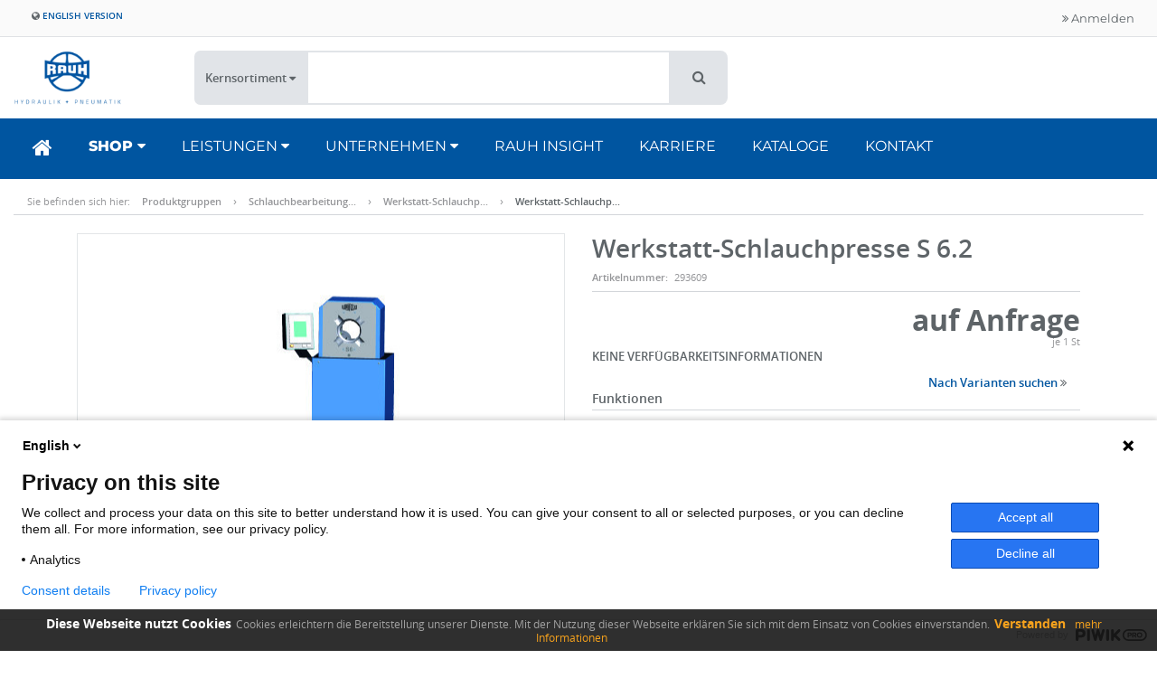

--- FILE ---
content_type: text/html; charset=UTF-8
request_url: https://rauh-hydraulik.de/S-6-Werkstatt--item-293609
body_size: 71798
content:


<!DOCTYPE html>
<html lang="de">
<head>
    <title>Werkstatt-Schlauchpresse S 6.2 online kaufen - 293609 - RAUH Hydraulik</title>

    <meta http-equiv="X-UA-Compatible" content="IE=Edge"/>
    <meta name="viewport" content="width=device-width, initial-scale=1.0">

    
    

    <link rel="shortcut icon" type="image/vnd.microsoft.icon" href="/assets/frontend/icons/favicon.ico"/>
                <link rel="icon" type="image/png" href="/assets/frontend/icons/icon-desktop.png" sizes="96x96"/>
        
    <link rel="stylesheet" media="all" href="/assets/dynamic/7d4449219ccf11b5a30bdc6f6f3e2ba9/frontend/vendor-desktop.css"/>
    <script src="/assets/dynamic/7d4449219ccf11b5a30bdc6f6f3e2ba9/frontend/vendor-desktop.js" type="text/javascript"></script>
    <script src="/assets/dynamic/7d4449219ccf11b5a30bdc6f6f3e2ba9/frontend/javascript/desktop.js" type="text/javascript"></script>

    
    
    

    
    
    <link rel="stylesheet" media="all"
          href="/assets/dynamic/115867d4449219ccf11b5a30bdc6f6f3e2ba9/frontend/stylesheets/desktop.css"/>

    <link rel="stylesheet" media="print"
          href="/assets/dynamic/new/frontend/stylesheets/print.css"/>

    
                        <link rel="canonical" href="/Werkstatt-Schlauchpresse-S-6-2--item-293609"/>
            <meta content="Werkstatt-Schlauchpresse S 6.2" name="description">
        
        <script>
            $(document).ready(function () {
                $("#amountInputField input").select();
            });
        </script>

                    <script>
                sirius.ready(function () {
                    let itemJson = 
                        {"item_id":"293609","item_name":"Werkstatt-Schlauchpresse S 6.2","price":"","quantity":1}
                    
                    ;
                    sellsite.ga.registerItem("293609", itemJson);
                    sellsite.ga.sendItem("view_item", "293609", "1.000");
                });
            </script>
            
        
    
<link rel="stylesheet" media="screen"
      href="/assets/frontend/vendor/eu-cookie-law-popup/css/jquery-eu-cookie-law-popup.css"/>
<script src="/assets/frontend/vendor/eu-cookie-law-popup/js/jquery-eu-cookie-law-popup.js"
        type="text/javascript"></script>
<style>
    .eupopup-closebutton {
        display: none;
    }

    body .eupopup-style-compact {
        text-align: center;
    }

    body .eupopup-style-compact .eupopup-head {
        margin-right: 5px;
    }
</style>
<script type="text/javascript">
    $(document).ready(function () {
        $(document).euCookieLawPopup().init({
            cookiePolicyUrl: '/datenschutz',
            popupPosition: 'bottom',
            compactStyle: true,
            popupTitle: 'Diese Webseite nutzt Cookies',
            popupText: 'Cookies erleichtern die Bereitstellung unserer Dienste. Mit der Nutzung dieser Webseite erklären Sie sich mit dem Einsatz von Cookies einverstanden.',
            buttonContinueTitle: 'Verstanden',
            buttonLearnmoreTitle: 'mehr Informationen',
            buttonLearnmoreOpenInNewWindow: true,
            agreementExpiresInDays: 36500
        });
    });
</script>

<!-- piwik pro -->
<script type="text/javascript">
(function(window, document, dataLayerName, id) {
window[dataLayerName]=window[dataLayerName]||[],window[dataLayerName].push({start:(new Date).getTime(),event:"stg.start"});var scripts=document.getElementsByTagName('script')[0],tags=document.createElement('script');
function stgCreateCookie(a,b,c){var d="";if(c){var e=new Date;e.setTime(e.getTime()+24*c*60*60*1e3),d="; expires="+e.toUTCString()}document.cookie=a+"="+b+d+"; path=/"}
var isStgDebug=(window.location.href.match("stg_debug")||document.cookie.match("stg_debug"))&&!window.location.href.match("stg_disable_debug");stgCreateCookie("stg_debug",isStgDebug?1:"",isStgDebug?14:-1);
var qP=[];dataLayerName!=="dataLayer"&&qP.push("data_layer_name="+dataLayerName),isStgDebug&&qP.push("stg_debug");var qPString=qP.length>0?("?"+qP.join("&")):"";
tags.async=!0,tags.src="https://rauhhydraulik.containers.piwik.pro/"+id+".js"+qPString,scripts.parentNode.insertBefore(tags,scripts);
!function(a,n,i){a[n]=a[n]||{};for(var c=0;c<i.length;c++)!function(i){a[n][i]=a[n][i]||{},a[n][i].api=a[n][i].api||function(){var a=[].slice.call(arguments,0);"string"==typeof a[0]&&window[dataLayerName].push({event:n+"."+i+":"+a[0],parameters:[].slice.call(arguments,1)})}}(i[c])}(window,"ppms",["tm","cm"]);
})(window, document, 'dataLayer', '68cb1706-00a8-427d-a9f7-4f7ff142e637');
</script></head>
<body class="">

<div id="barcode-container">
    <div id="closeScannerBtn">
            <button type="button" onclick="closeBarcodeScanner()" class="btn btn-primary" data-key="" data-value=""
            title="">
                    <span class="fa fas fa-times"></span>
                            
    </button>

        </div>
    <div id="barcode-video"></div>
    <canvas id="video-overlay"></canvas>
</div>


    <div class="loading loading-js hidden">Anfrage läuft...</div>

<div class="wrapper wrapper-js">

    <nav class="navbar navbar-default">
                <header class="header header-default">
    <div class="header-top">
    <div class="container-fluid">
        <!--<div class="col-md-8 benefits">
    <div class="benefit">
        <i class="fa fa-check"></i>
        Benefit 1
    </div>
    <div class="benefit">
        <i class="fa fa-check"></i>
        Benefit 2
    </div>
    <div class="benefit">
        <i class="fa fa-check"></i>
        Benefit 3 ...
    </div>
</div>-->
<div class="col-md-8 benefits">
    <div class="benefit">
        <a href="https://rauh-hydraulik.net/">
            <i class="fa fa-globe"></i>
            English version
        </a>
    </div>
</div>        <div class="col-md-4 user-menu">
                                <ul class="nav navbar-nav navbar-right">
                        <li>
                            <a href="#" data-toggle="modal" data-target="#loginModal">
                                <i class="fa fa-angle-double-right"></i> Anmelden
                            </a>
                        </li>
                    </ul>
                        </div>
    </div>
</div>    <div class="header-content">
    <div class="container-fluid">
        <div class="row">
            <div class="header-logo-wrapper">
                                        <a class="header-logo" href="/"></a>
                                </div>
            <div class="header-content-menu">
                        <div id="navigator-search-bar-wrapper-js">
            <div id="navigator-search-bar">
    
            
<div class="btn-group" role="group" >
    <button type="button" class="btn dropdown-toggle " data-toggle="dropdown">
        
                    <span class="navigator-search-bar-scope-short-label sci-bold">K</span>
                <span class="navigator-search-bar-scope-label">Kernsortiment</span>

                    <i class="fa fa-caret-down"></i>
            </button>

    <ul class="dropdown-menu ">
                                    <li>
                    <a class="link"
                       href="/navigator"
                       onclick="sellsite.navigator.changeScope('shop', 'shop'); return false;">
                        Kernsortiment
                    </a>
                </li>
                            <li>
                    <a class="link"
                       href="/navigator/stock-items"
                       onclick="sellsite.navigator.changeScope('shop', 'stock-items'); return false;">
                        Lagerartikel
                    </a>
                </li>
                        </ul>
</div>    
    <div class="navigator-search-bar-input-wrapper">
        <div id="navigator-search-bar-input"></div>
    </div>

            <a href="#" class="btn btn-default btn-lg" role="button" data-key="" data-value=""  id="navigator-search-bar-button" title="Suchen" target="_self">
                            <span class="fa fa-search"></span>
                                        
        </a>
    </div>

    <script>
        sirius.ready(function () {
            sellsite.navigator.initSearchBar({
                scope: "shop",
                baseUrl: "/navigator"
            });
        });
    </script>

<script>
    document.querySelector('#navigator-search-bar-button').addEventListener('click', function () {
        document.querySelector('#navigator-search-bar-input-input').dispatchEvent(new KeyboardEvent('keydown', {'key': 'Enter'}));
    });
</script>        </div>
                </div>

                                                        </div>
    </div>
</div>    <nav class="nav navbar navbar-header" role="navigation">
    <div class="container-fluid">
        <ul class="nav navbar-nav navbar-main">
    <li><a href="/" class="start"><i class="fa fa-home"></i></a></li>
    
        <li class="dropdown">
        <a class="dropdown-toggle" data-toggle="dropdown" role="button">
            Shop <i class="fa fa-caret-down"></i>
        </a>
        <ul class="dropdown-menu">
                    <div class="container-fluid">
            <div class="col-lg-1">
               <a href="/productgroups"><i class="fa fa-angle-double-right"></i>Zum Shop</a>
            </div>
            <div class="col-lg-3 mr-4">
               <div class="black-button"><p><b>Schlauchtechnik</b></p></div>
               <a href="/Schlauch--group-1000">


<img src="/dasd/cv/public/97ff6685b52c33a6ffa5593610e90c06/large/9M473CGH2SAKT8SHBLV2GP9CFS.jpg"
      class="icon"  height="25" />Schlauch</a><br/>
               <a href="/Schlaucharmaturen--group-2000">


<img src="/dasd/cv/public/2f2bba3b01a763e2267b9ade8550b288/large/BS46UVRUCBMPSCFPQ54J7C30AO.jpg"
      class="icon"  height="25" />Armaturen</a><br/>
               <a href="/Flansche--group-5300">


<img src="/dasd/cv/public/bfa810055e243fd05094cc90376b2353/large/BPRD406ANFCGE7N7D3G10JLB94.jpg"
      class="icon"  height="25" />Flansche</a><br/>
               <a href="/Schlauchbearbeitungsmaschinen-und-Zubehoer--group-9000">


<img src="/dasd/cv/public/dfd5835e20cbe3008d15beb52ad901da/large/MR2OO15FO9FTLTT4LL8MB0G5VC.jpg"
      class="icon"  height="25" />Maschinen</a>
            </div>
            <div class="col-lg-3 mr-3">
                <div class="black-button"><p><b>Verbindungstechnik</b></p></div>
                <a href="/Verschraubungen--group-4000">


<img src="/dasd/cv/public/4d9bb697ca477996caa66b83108939b6/large/T9RLLBUBGAQPO75QP9Q19INSOG.jpg"
      class="icon"  height="25" />Verschraubungen</a><br/>
                <a href="/Kupplungen--group-2600">


<img src="/dasd/cv/public/3151cd50f505159fae4e9f7b2a7332ab/large/C3ABC5N9BFGF4LECUPVFMK114C.jpg"
      class="icon"  height="25" />Kupplungen</a><br/>
                <a href="/Kugelhaehne--group-3000">


<img src="/dasd/cv/public/be4af06de5dbe238316a80d03dccabc4/large/5DVB44H7CMO9F3DLE49DRG0M3K.jpg"
      class="icon"  height="25" />Kugelhähne</a><br/>
                <a href="/Hydraulikadapter--group-4300">


<img src="/dasd/cv/public/3aaf25d8be15559bb50b80401ee8dd8c/large/1Q049T8HCI14T1H8U0MKKHGSNK.jpg"
      class="icon"  height="25" />Adapter</a>
            </div>
            <div class="col-lg-3 mr-4">
                <div class="black-button"><p><b>Antriebstechnik</b></p></div>
                <a href="/Pumpen--group-8700">


<img src="/dasd/cv/public/b4320388c36d0b6c927fc6ef09ea2bc2/large/DOTQGUVM9FCLDNNOJ2H5K7KFQK.jpg"
      class="icon"  height="25" />Pumpen</a><br/>
                <a href="/Zylinder--group-8900">


<img src="/dasd/cv/public/4661991ba6570351f58927dbc9b9d736/large/HLP7O58EB6TGK31U5PF680FUTS.jpg"
      class="icon"  height="25" />Zylinder</a><br/>
                <a href="/search?query=filter">


<img src="/dasd/cv/public/41c1058d43ef10147ef72b0dac02011c/large/ICJOK56O9IV7UE2S5TDA1TA2TK.jpg"
      class="icon"  height="25" />Filter</a><br/>
                <a href="/Drehmoment-Schraubtechnik--group-9060">


<img src="/dasd/cv/public/05785264bd8a42821a258c86e52e0e50/large/69IJ2FP8K3A6TFDV1SHBFCSFNO.jpg"
      class="icon"  height="25" />Drehmoment Schraubtechnik</a><br/>
            </div>
            <div class="col-lg-2">
                <div class="black-button"><p><b>Sonstiges</b></p></div>
                <a href="/Manometer---Test---Programm--group-5000">


<img src="/dasd/cv/public/896a4582dfedfd8dbc859a03f378d773/large/9ROCAV0SRT21C1G8A030RMC5E8.jpg"
      class="icon"  height="25" />Manometer</a><br/>
                <a href="/Pneumatik--group-8400">


<img src="/dasd/cv/public/24cc3518fa73e4eda30dec826a3b8457/large/MCCJI6U8TTSAQ4P83BDMNM0ITO.jpg"
      class="icon"  height="25" />Pneumatik</a><br/>
                <a href="/seminare">


<img src="/dasd/p/public/0fb8ae2846edf52b09ff4afb8fd6f058/M52JKB0UMC0S5V2CRIRJCTQOFS/Seminarprogramme--SP2600LUVFTHA6627T22P1K5D4.png"
      class="icon"  height="25" />Seminare</a><br/>
                <a href="/Chemische-Produkte--group-8500">


<img src="/dasd/cv/public/9d1113a34d0484bcc7c9785357590d35/large/1K458VTGVB8779S71KVKTKTKQS.jpg"
      class="icon"  height="25" />Chemische Produkte</a><br/>
            </div>
        </div>
            </ul>
    </li>
    
        <li class="dropdown">
        <a class="dropdown-toggle" data-toggle="dropdown" role="button">
            Leistungen <i class="fa fa-caret-down"></i>
        </a>
        <ul class="dropdown-menu">
                    
        <li >
        <a class="link"
            href="/leistungen" 
           >
                        Der Systempartner
        </a>
    </li>
        
        <li >
        <a class="link"
            href="/technischer-handel" 
           >
                        Technischer Handel
        </a>
    </li>
        
        <li >
        <a class="link"
            href="/produktion" 
           >
                        Produktion
        </a>
    </li>
        
        <li >
        <a class="link"
            href="/dienstleistungen" 
           >
                        Dienstleistungen
        </a>
    </li>
            </ul>
    </li>
    
        <li class="dropdown">
        <a class="dropdown-toggle" data-toggle="dropdown" role="button">
            Unternehmen <i class="fa fa-caret-down"></i>
        </a>
        <ul class="dropdown-menu">
                        
        <li >
        <a class="link"
            href="/unternehmensprofil" 
           >
                        Unternehmensprofil
        </a>
    </li>
            
        <li >
        <a class="link"
            href="/standorte" 
           >
                        Standorte
        </a>
    </li>
            
        <li >
        <a class="link"
            href="/branchen" 
           >
                        Branchen
        </a>
    </li>
            
        <li >
        <a class="link"
            href="/partnerwerden" 
           >
                        Partner werden
        </a>
    </li>
            
        <li >
        <a class="link"
            href="/umweltundgesellschaft" 
           >
                        Umwelt &amp; Gesellschaft
        </a>
    </li>
                </ul>
    </li>
    
        <li >
        <a class="link"
            href="/rauhinsight" 
           >
                        RAUH Insight
        </a>
    </li>
    
        <li >
        <a class="link"
            href="/karriere" 
           >
                        Karriere
        </a>
    </li>
    
        <li >
        <a class="link"
            href="/katalogportal" 
           >
                        Kataloge
        </a>
    </li>
    
        <li >
        <a class="link"
            href="/kontakt" 
           >
                        Kontakt
        </a>
    </li>
    
    </ul>    </div>
</nav></header>        </nav>

    <div id="mainContainer"  class="container-fluid" >
        <div class="desktop-top">
                    </div>

        
        
        
                    <div class="row">
                <div class="col-sm-12 col-md-12 content">
                    <div class="row">
    <div id="customMessageBox" class="col-md-12" style="min-height:0">
            </div>

    <div id="messageBox" class="col-md-12" style="display:none">

    </div>
</div>                        
            
    <ol class="breadcrumb">
        <li class="muted">Sie befinden sich hier:</li>

                    <li>
    <a href="/productgroups" class="link-muted" title="Produktgruppen">
                    Produktgruppen

                        </a>
</li>                    <li>
    <a href="/Schlauchbearbeitungsmaschinen-und-Zubehoer--pg-54" class="link-muted" title="Schlauchbearbeitungsmaschinen und Zubehör">
                    Schlauchbearbeitung…

                        </a>
</li>                    <li>
    <a href="/Werkstatt-Schlauchpressen--pg-164" class="link-muted" title="Werkstatt-Schlauchpressen">
                    Werkstatt-Schlauchp…

                        </a>
</li>        
        <li>
    <a href="/Werkstatt-Schlauchpresse-S-6-2--item-293609" class="link-muted" title="Werkstatt-Schlauchpresse S 6.2">
                    Werkstatt-Schlauchp…

                        </a>
</li>    </ol>

            
    <div class="item-detail" itemscope itemtype="http://schema.org/Product">
        
                        
        
<div class="hidden">
    <meta itemprop="url" content="https://rauh-hydraulik.de/Werkstatt-Schlauchpresse-S-6-2--item-293609"/>
    <meta itemprop="image" content="https://rauh-hydraulik.de/dasd/cv/media/d651f38882a7fd8bc6fcb61a62400be5/item-preview/Werkstatt-Schlauchpresse-S-6.2--VNJI5BLD49O63M64VEPMRCG0QC.jpg"/>
    <meta itemprop="productID" content="293609"/>

            <meta itemprop="description" content=" Werkstatt-Schlauchpresse, kraftvoll und schnell, Steuerung Control B + Touch (Typ S 6.2 ecoline mit Steuerung Control A) Schlauchtyp ¹: SAE R 12 bis 2“, SAE R 13 bis 1 1/2“, SAE R 15 bis 2“, Industrieschläuche bis 3“ Pressbereich: Max. 100 mm Presskraft: 200 Tonnen Öffnung: Backendurchmesser + 45 mm Öffnung ohne Backen: 147 mm Mögliche Backen: Typ 239 L: 6.8, 9, 12, 14, 16, 17, 19, 20, 22, 24, 26, 28, 32, 36, 40, 44, 47, 50, 54, 57 und 62 Typ 266 L ²: 57, 62, 67, 71, 74, 78, 84 und 86 Geschwindigkeit mm/s: S 6.2: Schließen 9,7 / Pressen 2,2 / Öffnen 16 S 6.2 ecoline: Schließen 4,9 / Pressen 2,3 / Öffnen 8,2 Option: Fußschalter PS, Tiefenanschlag TA, Pressbackenablage¹ QDS 239 C, QDS 239 R oder QDS 239 S, PTS System (Prägebacken), Beleuchtung LUS/LUF, Spiegel SHS ¹ Abhängig von der Armatur ² Ohne Zwischenbacken "/>
    
    
            <meta itemprop="mpn" content="S6.2B"/>
    
            <meta itemprop="sku" content="293609"/>
    
    </div>
        <div class="container item-header item-box-js" data-item-number="293609">

            <div class="col-sm-6 col-md-6 align-center">
                



                
<div id="images-output-js">
    <div class="item-image vertical-transformer">
        
                    <a href="/dasd/cv/media/c7b47065ebe9a73b69158c974e72be1a/item-large/VNJI5BLD49O63M64VEPMRCG0QC.jpg" class="item-image-js">
                <img src="/dasd/cv/media/3c1a0213dbe2d3caf67e6c75f545cf45/item-medium/VNJI5BLD49O63M64VEPMRCG0QC.jpg" alt="Artikelbild"
                     >
            </a>

                        </div>

    <div class="item-img-hint">
        Abbildung ähnlich
    </div>

    </div>


<script type="text/javascript">
    function makeItemImageSlider() {
        $('.item-img-slider-preview-js').slick({
            infinite: false,
            slidesToScroll: 1,
            slidesToShow: 5,
            responsive: [
                {
                    breakpoint: 1200,
                    settings: {
                        slidesToShow: 3
                    }
                },
                {
                    breakpoint: 992,
                    settings: {
                        slidesToShow: 5
                    }
                }
            ]
        });
    }

    $(document).ready(function () {
        makeItemImageSlider();
        createImageOverlay($('#images-output-js'));
    });
</script>            </div>
            <div class="col-sm-6 col-md-6">
                

<div class="word-wrap item-head">
    <h1 itemprop="name">
        <span class="">
    <span class="item-head-short-text">
        Werkstatt-Schlauchpresse S 6.2
    </span>
</span>            </h1>

    <div class="item-head-num">
                    <small><label>Artikelnummer:</label> 293609</small>
            </div>

    
<div class="item-badges-js item-badges spacing-xs-v   hide ">
    </div>

</div>

<div class="row">
    <div class="col-md-12 ">
        <div class="item-details item-details-main">
    <div class="item-prices">
                            
            <div class=" item-price-lg ">
                <span class="">
                    auf Anfrage
                </span>

                            </div>

                                </div>
    <div class="item-price-quantity">
        je 1 St
</div>
    

            
        <div class="item-availability item-stock-UNKNOWN">
                        
            <span class="item-stock-text-main-inner">keine Verfügbarkeitsinformationen</span>

                    </div>
    
    
                </div>    </div>
    <div class="col-md-6">
        
                                        </div>
</div>



<div class="row">
    <div class="col-md-12">
        
    </div>
</div>



<div class="item-messages">
                </div>
            
        <div class="col-xs-12 col-md-12 align-right">
            <a href="/Werkstatt-Schlauchpresse-S-6-2--variant-1-presses62"
               class="link link-small">
                Nach Varianten suchen <i class="fa fa-angle-double-right"></i>
            </a>
        </div>

        
            




<div class="item-functions spacing-sm-v">
    <h4 class="legend">Funktionen</h4>
    <ul class="nav nav-list double-column">
        
                                        <li>
                                <a href="/item/293609/datasheet" class="link link-small">
                        <i class="fa fa-fw fa-arrow-circle-o-down"></i>
                        Datenblatt-Export
                    </a>
                        </li>

        
        
        
        
                    <li class="share-button-wrapper-js sci-d-none">
                <a href="#" tabindex="0" class="link link-small share-button-js">
                    <i class="fa fa-fw fa-share-alt" aria-hidden="true"></i> Artikel teilen
                </a>
            </li>
        
            </ul>

    
    
    
</div>


<script>
    /**
     * Starts a chat to ask a question about the item
     */
    function startChatForItem() {
        }
</script>


<div class="item-further-details">
    <!-- Further details content: -->
    <h4 class="legend">Verkaufsdaten</h4>

<table class="table item-sales-data-table">
    <tbody class="additional-item-infos-js">
                            <tr>
        <td>
            Mindestbestellmenge
        </td>
        <td class="align-right">
            1 St
        </td>
    </tr>
    <tr>
        <td>
            Bestellschritt
        </td>
        <td class="align-right">
            1 St
        </td>
    </tr>
    </tbody>
</table>
                

            
        </div>



        
    
    
                </div>

            
                    </div>
        <div class="full-width item-content">
            <div class="container">
                
<div class="row">
    <div class="col-md-6">
        <div id="output-3dViewer-wrapper">
    <div id="output-3dViewer" class="well" style="height: 500px; width: 100%; display: none"></div>
</div>        <div id="longtext" class="well" style="">
    <h4>Beschreibung</h4>
    <div>
        <div id="output-longtext">
                            <p> Werkstatt-Schlauchpresse, kraftvoll und schnell, Steuerung Control B + Touch (Typ S 6.2 ecoline mit Steuerung Control A) <ul>   <li><b>Schlauchtyp ¹: </b>SAE R 12 bis 2“, SAE R 13 bis 1 1/2“, SAE R 15 bis 2“, Industrieschläuche bis 3“</li>   <li><b>Pressbereich: </b>Max. 100 mm</li>   <li><b>Presskraft: </b>200 Tonnen</li>   <li><b>Öffnung: </b>Backendurchmesser + 45 mm</li>   <li><b>Öffnung ohne Backen: </b>147 mm</li>   <li><b>Mögliche Backen: </b>Typ 239 L: 6.8, 9, 12, 14, 16, 17, 19, 20, 22, 24, 26, 28, 32, 36, 40, 44, 47, 50, 54, 57 und 62         <br>Typ 266 L ²: 57, 62, 67, 71, 74, 78, 84 und 86</li>   <li><b>Geschwindigkeit mm/s: </b><br>S 6.2: Schließen 9,7 / Pressen 2,2 / Öffnen 16 <br>S 6.2 ecoline: Schließen 4,9 / Pressen 2,3 / Öffnen 8,2</li>   <li><b>Option: </b>Fußschalter PS, Tiefenanschlag TA, Pressbackenablage¹ QDS 239 C, QDS 239 R oder QDS 239 S, PTS System (Prägebacken), Beleuchtung LUS/LUF, Spiegel SHS</li> </ul> <sup>¹ Abhängig von der Armatur<br> ² Ohne Zwischenbacken</sup> </p>
                    </div>
        <div class="clearfix"></div>
    </div>
</div>
                <div id="tender-text" class="well" style="display: none">
    <h4>Ausschreibungstext</h4>
    <div>
        <div id="tender-text-output"></div>
        <div class="clearfix"></div>
    </div>
</div>        
    </div>
    <div class="col-md-6">
        <div class="well well-sm item-energy-lables" style="display: none;">
                <div class="row" id="energy-lables-output">
                <!-- empty div to ensure correct rendering. do not change to self closing -->
            </div>
        </div>        
<div class="well well-sm item-icons" style="display: none;" >
                <div class="row" id="icons-output">
                            </div>
        </div>

<script type="text/javascript">
    $(document).ready(function () {
        createImageOverlay($('#icons-output'));
    });
</script>        
            <div class="well item-features">
        <h4>
            Merkmale
        </h4>
        <table class="table table-col-2">
                            
                                    <tr>
                        <td>Abmessung</td>
                        <td>
                                                                690x600x1053 (mm)
                                    
                                                        </td>
                    </tr>
                                            
                                    <tr>
                        <td>Antrieb</td>
                        <td>
                                                                4 kW / 380V 50 Hz 3ph
                                    
                                                        </td>
                    </tr>
                                    </table>
    </div>

        
        
            <div class="well item-files"  style="display: none" >
    <h4>Anhänge</h4>
                            <div id="attachments-output"></div>
        </div>

            
    </div>
</div>

<div class="row">
    <div class="col-md-12">
        <div id="item-story-output-wrapper">
    <div id="item-story-output" class="well" style="display: none"></div>
</div>        <div id="videos" style="display: none;">
    <h4>Videos</h4>
    <div>
        <div id="videos-output"></div>
        <div class="clearfix"></div>
    </div>
</div>        <div id="galleries" style="display: none">
    <h4>Exposés</h4>
    <div>
        <div id="galleries-output"></div>
        <div class="clearfix"></div>
    </div>
</div>
        <div id="documents" style="display: none">
    <h4>Dokumente</h4>
    <div>
        <div id="documents-output"></div>
        <div class="clearfix"></div>
    </div>
</div>        <div id="build-documents" class="well" style="display: none">
    <h4>Informationen nach Bauphase</h4>
    <div>
        <div id="build-documents-output"></div>
        <div class="clearfix"></div>
    </div>
</div>    </div>
</div>


                    <div class="form-actions back-button-container back-button-container-js " style="display:none">
        <div class="row">
            <div class="col-xs-12 col-md-3 align-right">
                <a tabindex="0" class="block-element back-button back-button-js btn">
                    Zurück
                </a>
            </div>
        </div>
    </div>

    
<script type="text/javascript">
    $(document).ready(function () {
        // use fallback url if the current url was referred from a different website (not sellsite)
        var useFallbackUrl = !isSameAsReferrer();
        var fallbackUrl = "";

        if (!useFallbackUrl && hasBrowserHistory()) {
            $(".back-button-js").click(function (e) {
                // if multiple backbuttons are registered the backbutton should still be executed only once
                // this is necessary because we invoke the javascript each time the backbutton is invoked
                e.stopImmediatePropagation();

                window.history.back();
            });

            $(".back-button-js").prop("tabindex", "0");
            $(".back-button-container-js").show();
        } else if (!isEmpty(fallbackUrl)) {
            $(".back-button-js").prop("href", fallbackUrl);

            $(".back-button-container-js").show();
        }
    });
</script>            </div>
        </div>
        <div class="container">
                        <div id="variants-container">
            
<div id="navigator-2" class="navigator-wrapper">
    <div class="navigator-info-line
                sci-d-flex sci-justify-content-space-between sci-gap-2
                sci-mb-1 sci-text-smallest sci-text-grey-dark">
        <div class="navigator-breadcrumbs navigator-breadcrumbs-js"></div>
        <div class="navigator-timing-js"></div>
    </div>
    <div class="navigator-sections navigator-sections-js">
                    <div class="navigator-section">
                <div class="navigator-section-navbar">
        <div class="navigator-section-navbar-left btn-toolbar" role="toolbar">
                    <a role="button" tabindex="0" class="btn btn-default  navigator-open-filters navigator-open-filters-js sci-d-md-none">
                            <i class="fa fa-fw fa-filter"></i>
                        <span class="navigator-navbar-label ">Filter</span>
                    </a>
        </div>
        <div class="navigator-section-navbar-right btn-toolbar" role="toolbar">
                    <a role="button" tabindex="0" class="btn btn-default active navigator-navbar-output-mode">
                        <span class="navigator-navbar-label always-show-label">Artikel</span>
                    </a>
                    <div class="btn-group navigator-navbar-view-mode">
                        <a role="button" tabindex="0"
                           class="btn btn-default dropdown-toggle"
                           data-toggle="dropdown" aria-haspopup="true" aria-expanded="false">
                                <i class="navigator-icon navigator-icon-mode-table"></i>
                            <span class="navigator-navbar-label ">Tabelle</span>
                            | <i class="fa fa-caret-down"></i>
                        </a>

                        <ul class="dropdown-menu dropdown-menu-right">
                                <li>
                                    <a href="/Werkstatt-Schlauchpresse-S-6-2--item-293609?view&#61;AUTO&amp;output&#61;ITEMS"
                                       data-internal-url="/Werkstatt-Schlauchpresse-S-6-2--item-293609?view&#61;AUTO&amp;output&#61;ITEMS"
                                       class="navigator-link-js ">
                                            <i class="navigator-icon navigator-icon-mode-auto"></i>
                                        Auto
                                    </a>
                                </li>
                                <li>
                                    <a href="/Werkstatt-Schlauchpresse-S-6-2--item-293609?view&#61;CARDS&amp;output&#61;ITEMS"
                                       data-internal-url="/Werkstatt-Schlauchpresse-S-6-2--item-293609?view&#61;CARDS&amp;output&#61;ITEMS"
                                       class="navigator-link-js ">
                                            <i class="navigator-icon navigator-icon-mode-cards"></i>
                                        Raster
                                    </a>
                                </li>
                                <li>
                                    <a href="/Werkstatt-Schlauchpresse-S-6-2--item-293609?view&#61;LARGE_CARDS&amp;output&#61;ITEMS"
                                       data-internal-url="/Werkstatt-Schlauchpresse-S-6-2--item-293609?view&#61;LARGE_CARDS&amp;output&#61;ITEMS"
                                       class="navigator-link-js ">
                                            <i class="navigator-icon navigator-icon-mode-large-cards"></i>
                                        Großes Raster
                                    </a>
                                </li>
                                <li>
                                    <a href="/Werkstatt-Schlauchpresse-S-6-2--item-293609?view&#61;LIST&amp;output&#61;ITEMS"
                                       data-internal-url="/Werkstatt-Schlauchpresse-S-6-2--item-293609?view&#61;LIST&amp;output&#61;ITEMS"
                                       class="navigator-link-js ">
                                            <i class="navigator-icon navigator-icon-mode-list"></i>
                                        Liste
                                    </a>
                                </li>
                                <li>
                                    <a href="/Werkstatt-Schlauchpresse-S-6-2--item-293609?view&#61;TABLE&amp;output&#61;ITEMS"
                                       data-internal-url="/Werkstatt-Schlauchpresse-S-6-2--item-293609?view&#61;TABLE&amp;output&#61;ITEMS"
                                       class="navigator-link-js active">
                                            <i class="navigator-icon navigator-icon-mode-table"></i>
                                        Tabelle
                                    </a>
                                </li>
                        </ul>
                    </div>
        </div>
</div>
            </div>
                    <div class="navigator-section">
                <div class="navigator-active-filter-tokens
            sci-d-flex sci-flex-wrap sci-align-items-center sci-gap-0.5">
    <div class="sci-d-flex sci-btn-secondary-outline sci-btn-small navigator-active-filter-token-js"
         data-type=""
         data-parameter="variant"
         data-value="">
        <div class="sci-text-ellipsis">Variante: Werkstatt-Schlauchpresse S 6.2</div>
        <div class="sci-ml-0.5"><i class="fa fa-close"></i></div>
    </div>
</div>
            </div>
                    <div class="navigator-section">
                <div class="navigator-searchlet-container navigator-searchlet-section
            sci-p-2 sci-card sci-shadow sci-border-radius-25 sci-d-none"></div>
            </div>
                    <div class="navigator-section">
                <div class="sci-overflow-auto sci-d-none sci-d-sm-block">
    <table class="navigator-content-section s2-item-table
                  sci-line-table sci-table-sticky-last-row sci-w-100">
        <thead>
        <tr>
            <th><!--@ image --></th>
            <th><!--@ item number and short text --></th>
                <th>
                    <div class="sci-bold sci-text-ellipsis">
                        Abmessung
                    </div>
                </th>
            <th><!--@ price, availability and actions --></th>
        </tr>
        </thead>
        <tbody>
            <tr class="s2-item-table-row s2-item s2-item-js"
    data-unique-item-number="293608">
    <td class="s2-item-table-image
               sci-position-relative sci-text-align-center">
            <a href="/Werkstatt-Schlauchpresse-S-6-2-ecoline--item-293608"
               class="navigator-item-link-js
                      sci-stretched-link"
                tabindex="-1">
                <img src="/dasd/cv/media/ffae6c6eccc1cb2914ddce71e57df343/item-preview/Werkstatt-Schlauchpresse-S-6.2-ecoline--RBLNKQQT5HVOU7SHFUNH43UJ5C.jpg"
                     alt="293608"
                     class="sci-max-width-100"/>
            </a>
    </td>

    <td class="s2-item-table-detail
               sci-d-flex sci-flex-column
               sci-position-relative sci-text-vertical-align-top">
        <div class="s2-item-badges s2-item-badges-js">
</div>


        <div class="sci-d-flex sci-justify-content-space-between sci-gap-2">
            <div class="s2-item-number
            sci-white-space-no-wrap">
        <a href="/Werkstatt-Schlauchpresse-S-6-2-ecoline--item-293608"
           class="navigator-item-link-js
                   s2-no-stock-item
                  sci-stretched-link sci-text-soft sci-bold">
            293608
        </a>

        <a href="javascript:sirius.copyToClipboard('293608')"
           class="s2-item-number-copy
                  sci-text-soft sci-stretched-link-superimposed "
           title="Artikelnummer kopieren">
            <i class="fa fa-copy"></i>
        </a>
</div>

            <div class="s2-item-hierarchical-info
            sci-mb-1 sci-min-width-0 sci-flex-grow-1
            sci-d-flex sci-justify-content-end">
</div>

        </div>

        <div class="sci-mb-1">
            <div class="s2-item-short-text
            sci-light sci-text-soft">
    Werkstatt-Schlauchpresse S 6.2 <span class="sci-bold">ecoline</span>
</div>

        </div>

        <div class="s2-more-item-numbers">
</div>


        <div class="sci-mt-auto">
            <div class="s2-item-availability s2-item-availability-js
            sci-d-flex
            sci-min-width-0 sci-mt-1">
</div>

            <div class="s2-item-messages s2-item-messages-js">
</div>

        </div>
    </td>

        <td class="s2-item-table-feature
                   sci-text-vertical-align-top">
            <div class="sci-text-ellipsis ">
                    700x600x735 (mm)
            </div>
        </td>


    <td class="s2-item-table-actions
               sci-text-vertical-align-bottom">
        <div class="sci-d-flex sci-flex-column sci-gap-1">
            <div class="s2-item-table-additional-data
                        sci-d-flex sci-justify-content-space-between sci-gap-2">
                <a class="s2-item-additional-info-icon s2-item-cards-additional-info-link-js
          sci-text-size-h3 sci-d-block sci-stretched-link-superimposed"
   role="button"
   tabindex="0"
   title="Weitere Verkaufsdaten">
    <i class="fa fa-info-circle
              sci-text-grey sci-d-block"></i>
</a>


                <div class="s2-item-table-prices
                            sci-text-align-right sci-flex-shrink-0">
                    <div class="s2-item-prices-js">

        <div class="sci-placeholder sci-d-inline-block sci-text-soft sci-mt-3 sci-mb-3 sci-ml-2 sci-mr-2 sci-w-100"></div>
</div>

                </div>
            </div>

            <div class="s2-item-energy-info">
    <div class="s2-item-energy-classes
                sci-d-flex sci-flex-wrap sci-justify-content-end sci-gap-0.5">
    </div>

</div>


            <div class="s2-item-buttons
                        sci-d-flex sci-gap-1
                        sci-mt-auto">
                
                
            </div>
        </div>
    </td>
</tr>

            <tr class="s2-item-table-row s2-item s2-item-js"
    data-unique-item-number="293609">
    <td class="s2-item-table-image
               sci-position-relative sci-text-align-center">
            <a href="/Werkstatt-Schlauchpresse-S-6-2--item-293609"
               class="navigator-item-link-js
                      sci-stretched-link"
                tabindex="-1">
                <img src="/dasd/cv/media/d651f38882a7fd8bc6fcb61a62400be5/item-preview/Werkstatt-Schlauchpresse-S-6.2--VNJI5BLD49O63M64VEPMRCG0QC.jpg"
                     alt="293609"
                     class="sci-max-width-100"/>
            </a>
    </td>

    <td class="s2-item-table-detail
               sci-d-flex sci-flex-column
               sci-position-relative sci-text-vertical-align-top">
        <div class="s2-item-badges s2-item-badges-js">
</div>


        <div class="sci-d-flex sci-justify-content-space-between sci-gap-2">
            <div class="s2-item-number
            sci-white-space-no-wrap">
        <a href="/Werkstatt-Schlauchpresse-S-6-2--item-293609"
           class="navigator-item-link-js
                   s2-no-stock-item
                  sci-stretched-link sci-text-soft sci-bold">
            293609
        </a>

        <a href="javascript:sirius.copyToClipboard('293609')"
           class="s2-item-number-copy
                  sci-text-soft sci-stretched-link-superimposed "
           title="Artikelnummer kopieren">
            <i class="fa fa-copy"></i>
        </a>
</div>

            <div class="s2-item-hierarchical-info
            sci-mb-1 sci-min-width-0 sci-flex-grow-1
            sci-d-flex sci-justify-content-end">
</div>

        </div>

        <div class="sci-mb-1">
            <div class="s2-item-short-text
            sci-light sci-text-soft">
    Werkstatt-Schlauchpresse S 6.2
</div>

        </div>

        <div class="s2-more-item-numbers">
</div>


        <div class="sci-mt-auto">
            <div class="s2-item-availability s2-item-availability-js
            sci-d-flex
            sci-min-width-0 sci-mt-1">
</div>

            <div class="s2-item-messages s2-item-messages-js">
</div>

        </div>
    </td>

        <td class="s2-item-table-feature
                   sci-text-vertical-align-top">
            <div class="sci-text-ellipsis ">
                    690x600x1053 (mm)
            </div>
        </td>


    <td class="s2-item-table-actions
               sci-text-vertical-align-bottom">
        <div class="sci-d-flex sci-flex-column sci-gap-1">
            <div class="s2-item-table-additional-data
                        sci-d-flex sci-justify-content-space-between sci-gap-2">
                <a class="s2-item-additional-info-icon s2-item-cards-additional-info-link-js
          sci-text-size-h3 sci-d-block sci-stretched-link-superimposed"
   role="button"
   tabindex="0"
   title="Weitere Verkaufsdaten">
    <i class="fa fa-info-circle
              sci-text-grey sci-d-block"></i>
</a>


                <div class="s2-item-table-prices
                            sci-text-align-right sci-flex-shrink-0">
                    <div class="s2-item-prices-js">

        <div class="sci-placeholder sci-d-inline-block sci-text-soft sci-mt-3 sci-mb-3 sci-ml-2 sci-mr-2 sci-w-100"></div>
</div>

                </div>
            </div>

            <div class="s2-item-energy-info">
    <div class="s2-item-energy-classes
                sci-d-flex sci-flex-wrap sci-justify-content-end sci-gap-0.5">
    </div>

</div>


            <div class="s2-item-buttons
                        sci-d-flex sci-gap-1
                        sci-mt-auto">
                
                
            </div>
        </div>
    </td>
</tr>

        </tbody>
    </table>
</div>

<div class="s2-item-compact-table
            sci-d-sm-none">
        <div class="s2-item-compact-table-row s2-item s2-item-js
            sci-p-2 sci-border-top-solid-0.5 sci-border-gray-lighter"
     data-unique-item-number="293608">
    <div class="sci-position-relative">
        <div class="s2-item-compact-table-head
                    sci-d-flex sci-justify-content-space-between">
            <div class="s2-item-badges s2-item-badges-js">
</div>

            <a class="s2-item-additional-info-icon s2-item-cards-additional-info-link-js
          sci-text-size-h3 sci-d-block sci-stretched-link-superimposed"
   role="button"
   tabindex="0"
   title="Weitere Verkaufsdaten">
    <i class="fa fa-info-circle
              sci-text-grey sci-d-block"></i>
</a>

        </div>

        <div class="s2-item-compact-table-image
                    sci-d-flex sci-justify-content-center sci-align-items-center">
            <img src="/dasd/cv/media/ffae6c6eccc1cb2914ddce71e57df343/item-preview/Werkstatt-Schlauchpresse-S-6.2-ecoline--RBLNKQQT5HVOU7SHFUNH43UJ5C.jpg"
                 alt="293608"
                 class="sci-max-width-100 sci-max-height-100"/>
        </div>

        <div class="s2-item-compact-table-masterdata
                    sci-mt-2
                    sci-d-flex sci-justify-content-space-between sci-gap-2">
            <div class="s2-item-number
            sci-white-space-no-wrap">
        <a href="/Werkstatt-Schlauchpresse-S-6-2-ecoline--item-293608"
           class="navigator-item-link-js
                   s2-no-stock-item
                  sci-stretched-link sci-text-soft sci-bold">
            293608
        </a>

        <a href="javascript:sirius.copyToClipboard('293608')"
           class="s2-item-number-copy
                  sci-text-soft sci-stretched-link-superimposed "
           title="Artikelnummer kopieren">
            <i class="fa fa-copy"></i>
        </a>
</div>

            <div class="s2-item-hierarchical-info
            sci-mb-1 sci-min-width-0 sci-flex-grow-1
            sci-d-flex sci-justify-content-end">
</div>

        </div>

        <div class="s2-item-short-text
            sci-light sci-text-soft">
    Werkstatt-Schlauchpresse S 6.2 <span class="sci-bold">ecoline</span>
</div>

    </div>

    <div class="s2-item-compact-table-features
                sci-mt-2">
            <div class="s2-item-compact-table-feature
                        sci-mt-1 sci-text-smaller
                        sci-d-flex sci-justify-content-space-between">
                <div class="s2-item-compact-table-feature-label
                            sci-bold sci-text-ellipsis sci-mr-1"
                     title="Abmessung">
                    Abmessung:
                </div>
                <div class="s2-item-compact-table-feature-value
                            
                            sci-flex-shrink-0 sci-text-ellipsis sci-text-align-right"
                     title="700x600x735 (mm)">
                        700x600x735 (mm)
                </div>
            </div>

    </div>

    <div class="s2-item-card-additional-data
                sci-mt-2
                sci-d-flex sci-justify-content-space-between sci-align-items-end sci-gap-2">
        <div class="sci-min-width-0">
            <div class="s2-item-energy-info">
    <div class="s2-item-energy-classes
                sci-d-flex sci-flex-wrap sci-gap-0.5">
    </div>

</div>

            <div class="s2-item-availability s2-item-availability-js
            sci-d-flex
            sci-min-width-0 sci-mt-1">
</div>

        </div>
        <div class="s2-item-card-prices
                    sci-text-align-right sci-flex-shrink-0">
            <div class="s2-item-prices-js">

        <div class="sci-placeholder sci-d-inline-block sci-text-soft sci-mt-3 sci-mb-3 sci-ml-2 sci-mr-2 sci-w-100"></div>
</div>

        </div>
    </div>

    <div class="s2-item-messages s2-item-messages-js">
</div>


    <div class="s2-item-buttons
                sci-mt-1
                sci-d-flex sci-gap-1">
        
        
    </div>
</div>

        <div class="s2-item-compact-table-row s2-item s2-item-js
            sci-p-2 sci-border-top-solid-0.5 sci-border-gray-lighter"
     data-unique-item-number="293609">
    <div class="sci-position-relative">
        <div class="s2-item-compact-table-head
                    sci-d-flex sci-justify-content-space-between">
            <div class="s2-item-badges s2-item-badges-js">
</div>

            <a class="s2-item-additional-info-icon s2-item-cards-additional-info-link-js
          sci-text-size-h3 sci-d-block sci-stretched-link-superimposed"
   role="button"
   tabindex="0"
   title="Weitere Verkaufsdaten">
    <i class="fa fa-info-circle
              sci-text-grey sci-d-block"></i>
</a>

        </div>

        <div class="s2-item-compact-table-image
                    sci-d-flex sci-justify-content-center sci-align-items-center">
            <img src="/dasd/cv/media/d651f38882a7fd8bc6fcb61a62400be5/item-preview/Werkstatt-Schlauchpresse-S-6.2--VNJI5BLD49O63M64VEPMRCG0QC.jpg"
                 alt="293609"
                 class="sci-max-width-100 sci-max-height-100"/>
        </div>

        <div class="s2-item-compact-table-masterdata
                    sci-mt-2
                    sci-d-flex sci-justify-content-space-between sci-gap-2">
            <div class="s2-item-number
            sci-white-space-no-wrap">
        <a href="/Werkstatt-Schlauchpresse-S-6-2--item-293609"
           class="navigator-item-link-js
                   s2-no-stock-item
                  sci-stretched-link sci-text-soft sci-bold">
            293609
        </a>

        <a href="javascript:sirius.copyToClipboard('293609')"
           class="s2-item-number-copy
                  sci-text-soft sci-stretched-link-superimposed "
           title="Artikelnummer kopieren">
            <i class="fa fa-copy"></i>
        </a>
</div>

            <div class="s2-item-hierarchical-info
            sci-mb-1 sci-min-width-0 sci-flex-grow-1
            sci-d-flex sci-justify-content-end">
</div>

        </div>

        <div class="s2-item-short-text
            sci-light sci-text-soft">
    Werkstatt-Schlauchpresse S 6.2
</div>

    </div>

    <div class="s2-item-compact-table-features
                sci-mt-2">
            <div class="s2-item-compact-table-feature
                        sci-mt-1 sci-text-smaller
                        sci-d-flex sci-justify-content-space-between">
                <div class="s2-item-compact-table-feature-label
                            sci-bold sci-text-ellipsis sci-mr-1"
                     title="Abmessung">
                    Abmessung:
                </div>
                <div class="s2-item-compact-table-feature-value
                            
                            sci-flex-shrink-0 sci-text-ellipsis sci-text-align-right"
                     title="690x600x1053 (mm)">
                        690x600x1053 (mm)
                </div>
            </div>

    </div>

    <div class="s2-item-card-additional-data
                sci-mt-2
                sci-d-flex sci-justify-content-space-between sci-align-items-end sci-gap-2">
        <div class="sci-min-width-0">
            <div class="s2-item-energy-info">
    <div class="s2-item-energy-classes
                sci-d-flex sci-flex-wrap sci-gap-0.5">
    </div>

</div>

            <div class="s2-item-availability s2-item-availability-js
            sci-d-flex
            sci-min-width-0 sci-mt-1">
</div>

        </div>
        <div class="s2-item-card-prices
                    sci-text-align-right sci-flex-shrink-0">
            <div class="s2-item-prices-js">

        <div class="sci-placeholder sci-d-inline-block sci-text-soft sci-mt-3 sci-mb-3 sci-ml-2 sci-mr-2 sci-w-100"></div>
</div>

        </div>
    </div>

    <div class="s2-item-messages s2-item-messages-js">
</div>


    <div class="s2-item-buttons
                sci-mt-1
                sci-d-flex sci-gap-1">
        
        
    </div>
</div>

</div>


            </div>
            </div>

    <script class="navigator-initial-data-js" type="text/plain">
        %7B%22scope%22%3A%22shop%22%2C%22baseUrl%22%3A%22%2FWerkstatt-Schlauchpresse-S-6-2--item-293609%22%2C%22currentUrl%22%3A%22%2FWerkstatt-Schlauchpresse-S-6-2--item-293609%3Fview%3DTABLE%22%2C%22resetUrl%22%3Anull%2C%22resetUrlLabel%22%3Anull%2C%22tagline%22%3A%22Suche%20in%202%20Artikeln%5Cu2026%22%2C%22showResultWithCount%22%3A%222%20Artikel%20anzeigen%22%2C%22took%22%3Anull%2C%22basketPosSource%22%3A%22item-page-variants%22%2C%22metaDescription%22%3Anull%2C%22pageTitle%22%3A%22Navigator%20-%20RAUH%20Hydraulik%22%2C%22canonicalUrl%22%3Anull%2C%22searchletContext%22%3A%7B%22query%22%3Anull%7D%2C%22parameters%22%3A%7B%22view%22%3A%5B%22TABLE%22%5D%7D%2C%22hiddenParameters%22%3A%7B%22output%22%3A%5B%22ITEMS%22%5D%2C%22pageSize%22%3A%5B%226%22%5D%2C%22variant%22%3A%5B%221-presses62%22%5D%7D%2C%22filterTokens%22%3A%5B%5D%2C%22breadcrumbs%22%3A%7B%22hasBreadcrumbs%22%3Afalse%2C%22breadcrumbs%22%3A%5B%5D%7D%2C%22filters%22%3A%5B%7B%22code%22%3A%22variant%22%2C%22label%22%3A%22Variante%22%2C%22customData%22%3A%7B%22type%22%3A%22single%22%7D%2C%22hasChoices%22%3Atrue%2C%22hasMore%22%3Afalse%2C%22choices%22%3A%5B%7B%22key%22%3A%221-presses62%22%2C%22label%22%3A%22Werkstatt-Schlauchpresse%20S%206.2%22%2C%22count%22%3A2%2C%22countVisible%22%3Atrue%2C%22icon%22%3Anull%2C%22active%22%3Atrue%7D%5D%7D%2C%7B%22code%22%3A%22group%5BPRODUCT_GROUP%5D%22%2C%22label%22%3A%22Produktgruppe%22%2C%22customData%22%3A%7B%22type%22%3A%22single%22%7D%2C%22hasChoices%22%3Atrue%2C%22hasMore%22%3Afalse%2C%22choices%22%3A%5B%7B%22key%22%3A%2254%22%2C%22label%22%3A%22Schlauchbearbeitungsmaschinen%20und%20Zubeh%C3%B6r%22%2C%22count%22%3A2%2C%22countVisible%22%3Atrue%2C%22icon%22%3Anull%2C%22active%22%3Afalse%7D%5D%7D%2C%7B%22code%22%3A%22feature%5BAbmessung%5D%22%2C%22label%22%3A%22Abmessung%22%2C%22customData%22%3A%7B%22type%22%3A%22multi%22%2C%22group%22%3A%2254%3E164%22%7D%2C%22hasChoices%22%3Atrue%2C%22hasMore%22%3Afalse%2C%22choices%22%3A%5B%7B%22key%22%3A%22690x600x1053%20%28mm%29%22%2C%22label%22%3A%22690x600x1053%20%28mm%29%22%2C%22count%22%3A1%2C%22countVisible%22%3Atrue%2C%22icon%22%3Anull%2C%22active%22%3Afalse%7D%2C%7B%22key%22%3A%22700x600x735%20%28mm%29%22%2C%22label%22%3A%22700x600x735%20%28mm%29%22%2C%22count%22%3A1%2C%22countVisible%22%3Atrue%2C%22icon%22%3Anull%2C%22active%22%3Afalse%7D%5D%7D%5D%2C%22sections%22%3A%5B%7B%22type%22%3A%22navbar%22%2C%22parameters%22%3A%7B%22buttonGroups%22%3A%5B%7B%22direction%22%3A%22left%22%2C%22classes%22%3A%22navigator-open-filters%20navigator-open-filters-js%20sci-d-md-none%22%2C%22buttons%22%3A%5B%7B%22label%22%3A%22Filter%22%2C%22icon%22%3A%22fa%20fa-fw%20fa-filter%22%7D%5D%7D%2C%7B%22direction%22%3A%22right%22%2C%22buttons%22%3A%5B%7B%22label%22%3A%22Artikel%22%2C%22active%22%3Atrue%2C%22classes%22%3A%22navigator-navbar-output-mode%22%7D%2C%7B%22hasSubMenu%22%3Atrue%2C%22url%22%3A%22%2FWerkstatt-Schlauchpresse-S-6-2--item-293609%3Foutput%3DITEMS%22%2C%22internalUrl%22%3A%22%2FWerkstatt-Schlauchpresse-S-6-2--item-293609%3Foutput%3DITEMS%22%2C%22label%22%3A%22Tabelle%22%2C%22icon%22%3A%22navigator-icon%20navigator-icon-mode-table%22%2C%22classes%22%3A%22navigator-navbar-view-mode%22%2C%22items%22%3A%5B%7B%22url%22%3A%22%2FWerkstatt-Schlauchpresse-S-6-2--item-293609%3Fview%3DAUTO%26output%3DITEMS%22%2C%22internalUrl%22%3A%22%2FWerkstatt-Schlauchpresse-S-6-2--item-293609%3Fview%3DAUTO%26output%3DITEMS%22%2C%22label%22%3A%22Auto%22%2C%22icon%22%3A%22navigator-icon%20navigator-icon-mode-auto%22%2C%22active%22%3Afalse%7D%2C%7B%22url%22%3A%22%2FWerkstatt-Schlauchpresse-S-6-2--item-293609%3Fview%3DCARDS%26output%3DITEMS%22%2C%22internalUrl%22%3A%22%2FWerkstatt-Schlauchpresse-S-6-2--item-293609%3Fview%3DCARDS%26output%3DITEMS%22%2C%22label%22%3A%22Raster%22%2C%22icon%22%3A%22navigator-icon%20navigator-icon-mode-cards%22%2C%22active%22%3Afalse%7D%2C%7B%22url%22%3A%22%2FWerkstatt-Schlauchpresse-S-6-2--item-293609%3Fview%3DLARGE_CARDS%26output%3DITEMS%22%2C%22internalUrl%22%3A%22%2FWerkstatt-Schlauchpresse-S-6-2--item-293609%3Fview%3DLARGE_CARDS%26output%3DITEMS%22%2C%22label%22%3A%22Gro%C3%9Fes%20Raster%22%2C%22icon%22%3A%22navigator-icon%20navigator-icon-mode-large-cards%22%2C%22active%22%3Afalse%7D%2C%7B%22url%22%3A%22%2FWerkstatt-Schlauchpresse-S-6-2--item-293609%3Fview%3DLIST%26output%3DITEMS%22%2C%22internalUrl%22%3A%22%2FWerkstatt-Schlauchpresse-S-6-2--item-293609%3Fview%3DLIST%26output%3DITEMS%22%2C%22label%22%3A%22Liste%22%2C%22icon%22%3A%22navigator-icon%20navigator-icon-mode-list%22%2C%22active%22%3Afalse%7D%2C%7B%22url%22%3A%22%2FWerkstatt-Schlauchpresse-S-6-2--item-293609%3Fview%3DTABLE%26output%3DITEMS%22%2C%22internalUrl%22%3A%22%2FWerkstatt-Schlauchpresse-S-6-2--item-293609%3Fview%3DTABLE%26output%3DITEMS%22%2C%22label%22%3A%22Tabelle%22%2C%22icon%22%3A%22navigator-icon%20navigator-icon-mode-table%22%2C%22active%22%3Atrue%7D%5D%7D%5D%7D%5D%7D%7D%2C%7B%22type%22%3A%22active-filter-tokens%22%2C%22parameters%22%3A%7B%22activeFilters%22%3A%5B%7B%22type%22%3Anull%2C%22parameter%22%3A%22variant%22%2C%22value%22%3Anull%2C%22filterLabel%22%3A%22Variante%22%2C%22valueLabel%22%3A%22Werkstatt-Schlauchpresse%20S%206.2%22%7D%5D%7D%7D%2C%7B%22type%22%3A%22searchlet%22%2C%22parameters%22%3A%7B%7D%7D%2C%7B%22type%22%3A%22item-table%22%2C%22parameters%22%3A%7B%22items%22%3A%5B%7B%22itemNumber%22%3A%22293608%22%2C%22uniqueItemNumber%22%3A%22293608%22%2C%22shouldDisplayItemNumberCopyButton%22%3Atrue%2C%22url%22%3A%22%2FWerkstatt-Schlauchpresse-S-6-2-ecoline--item-293608%22%2C%22shortText%22%3A%22Werkstatt-Schlauchpresse%20S%206.2%20%3Cspan%20class%3D%5C%22sci-bold%5C%22%3Eecoline%3C%2Fspan%3E%22%2C%22previewImage%22%3A%22%2Fdasd%2Fcv%2Fmedia%2Fffae6c6eccc1cb2914ddce71e57df343%2Fitem-preview%2FWerkstatt-Schlauchpresse-S-6.2-ecoline--RBLNKQQT5HVOU7SHFUNH43UJ5C.jpg%22%2C%22largePreviewImage%22%3A%22%2Fdasd%2Fcv%2Fmedia%2F46140ba1a107c7f1de187c8ca74e218f%2Fitem-medium%2FWerkstatt-Schlauchpresse-S-6.2-ecoline--RBLNKQQT5HVOU7SHFUNH43UJ5C.jpg%22%2C%22brandName%22%3A%22%22%2C%22brandIcon%22%3Anull%2C%22minOrderQuantity%22%3A1.000%2C%22recommendedOrderQuantity%22%3A1.000%2C%22orderStep%22%3A1.000%2C%22supplierName%22%3A%22%22%2C%22supplierNumber%22%3A%22UNIFLKARBE%22%2C%22supplierItemNumber%22%3A%22S6.3ECOLINE%22%2C%22isFavorite%22%3Afalse%2C%22allowFavorite%22%3Afalse%2C%22additionalInfoLabel%22%3A%22Weitere%20Verkaufsdaten%22%2C%22stockType%22%3A%22UNKNOWN%22%2C%22stockTypeIcon%22%3A%22unknown%22%2C%22isStockItem%22%3Afalse%2C%22itemNumbers%22%3A%5B%5D%2C%22priceQuantity%22%3A%221%20St%22%2C%22unitName%22%3A%22St%22%2C%22unitUnRec20%22%3Anull%2C%22effectivePriceSuffix%22%3A%22%28exkl.%20MwSt.%29%22%2C%22secondaryPriceSuffix%22%3A%22%28inkl.%20MwSt.%29%22%2C%22hasBasket%22%3Afalse%2C%22canNotAddToBasket%22%3Atrue%2C%22variantGroupCode%22%3A%22presses62%22%2C%22variantModelDescription%22%3Anull%2C%22badges%22%3A%5B%5D%2C%22hasBadges%22%3Afalse%2C%22energyArrows%22%3A%5B%5D%2C%22productDatasheet%22%3Anull%2C%22messages%22%3A%5B%5D%2C%22features%22%3A%5B%7B%22important%22%3Afalse%2C%22value%22%3A%22700x600x735%20%28mm%29%22%2C%22numeric%22%3Afalse%2C%22label%22%3A%22Abmessung%22%7D%5D%2C%22properties%22%3A%5B%5D%2C%22sourceData%22%3A%22%7B%5C%22itemNumber%5C%22%3A%5C%22293608%5C%22%2C%5C%22uniqueItemNumber%5C%22%3A%5C%22293608%5C%22%2C%5C%22shouldDisplayItemNumberCopyButton%5C%22%3Atrue%2C%5C%22url%5C%22%3A%5C%22%2FWerkstatt-Schlauchpresse-S-6-2-ecoline--item-293608%5C%22%2C%5C%22shortText%5C%22%3A%5C%22Werkstatt-Schlauchpresse%20S%206.2%20%3Cspan%20class%3D%5C%5C%5C%22sci-bold%5C%5C%5C%22%3Eecoline%3C%2Fspan%3E%5C%22%2C%5C%22previewImage%5C%22%3A%5C%22%2Fdasd%2Fcv%2Fmedia%2Fffae6c6eccc1cb2914ddce71e57df343%2Fitem-preview%2FWerkstatt-Schlauchpresse-S-6.2-ecoline--RBLNKQQT5HVOU7SHFUNH43UJ5C.jpg%5C%22%2C%5C%22largePreviewImage%5C%22%3A%5C%22%2Fdasd%2Fcv%2Fmedia%2F46140ba1a107c7f1de187c8ca74e218f%2Fitem-medium%2FWerkstatt-Schlauchpresse-S-6.2-ecoline--RBLNKQQT5HVOU7SHFUNH43UJ5C.jpg%5C%22%2C%5C%22brandName%5C%22%3A%5C%22%5C%22%2C%5C%22brandIcon%5C%22%3Anull%2C%5C%22minOrderQuantity%5C%22%3A1.000%2C%5C%22recommendedOrderQuantity%5C%22%3A1.000%2C%5C%22orderStep%5C%22%3A1.000%2C%5C%22supplierName%5C%22%3A%5C%22%5C%22%2C%5C%22supplierNumber%5C%22%3A%5C%22UNIFLKARBE%5C%22%2C%5C%22supplierItemNumber%5C%22%3A%5C%22S6.3ECOLINE%5C%22%2C%5C%22isFavorite%5C%22%3Afalse%2C%5C%22allowFavorite%5C%22%3Afalse%2C%5C%22additionalInfoLabel%5C%22%3A%5C%22Weitere%20Verkaufsdaten%5C%22%2C%5C%22stockType%5C%22%3A%5C%22UNKNOWN%5C%22%2C%5C%22stockTypeIcon%5C%22%3A%5C%22unknown%5C%22%2C%5C%22isStockItem%5C%22%3Afalse%2C%5C%22itemNumbers%5C%22%3A%5B%5D%2C%5C%22priceQuantity%5C%22%3A%5C%221%20St%5C%22%2C%5C%22unitName%5C%22%3A%5C%22St%5C%22%2C%5C%22unitUnRec20%5C%22%3Anull%2C%5C%22effectivePriceSuffix%5C%22%3A%5C%22%28exkl.%20MwSt.%29%5C%22%2C%5C%22secondaryPriceSuffix%5C%22%3A%5C%22%28inkl.%20MwSt.%29%5C%22%2C%5C%22hasBasket%5C%22%3Afalse%2C%5C%22canNotAddToBasket%5C%22%3Atrue%2C%5C%22variantGroupCode%5C%22%3A%5C%22presses62%5C%22%2C%5C%22variantModelDescription%5C%22%3Anull%2C%5C%22badges%5C%22%3A%5B%5D%2C%5C%22hasBadges%5C%22%3Afalse%2C%5C%22energyArrows%5C%22%3A%5B%5D%2C%5C%22productDatasheet%5C%22%3Anull%2C%5C%22messages%5C%22%3A%5B%5D%2C%5C%22features%5C%22%3A%5B%7B%5C%22important%5C%22%3Afalse%2C%5C%22value%5C%22%3A%5C%22700x600x735%20%28mm%29%5C%22%2C%5C%22numeric%5C%22%3Afalse%2C%5C%22label%5C%22%3A%5C%22Abmessung%5C%22%7D%5D%2C%5C%22properties%5C%22%3A%5B%5D%7D%22%7D%2C%7B%22itemNumber%22%3A%22293609%22%2C%22uniqueItemNumber%22%3A%22293609%22%2C%22shouldDisplayItemNumberCopyButton%22%3Atrue%2C%22url%22%3A%22%2FWerkstatt-Schlauchpresse-S-6-2--item-293609%22%2C%22shortText%22%3A%22Werkstatt-Schlauchpresse%20S%206.2%22%2C%22previewImage%22%3A%22%2Fdasd%2Fcv%2Fmedia%2Fd651f38882a7fd8bc6fcb61a62400be5%2Fitem-preview%2FWerkstatt-Schlauchpresse-S-6.2--VNJI5BLD49O63M64VEPMRCG0QC.jpg%22%2C%22largePreviewImage%22%3A%22%2Fdasd%2Fcv%2Fmedia%2F3c1a0213dbe2d3caf67e6c75f545cf45%2Fitem-medium%2FWerkstatt-Schlauchpresse-S-6.2--VNJI5BLD49O63M64VEPMRCG0QC.jpg%22%2C%22brandName%22%3A%22%22%2C%22brandIcon%22%3Anull%2C%22minOrderQuantity%22%3A1.000%2C%22recommendedOrderQuantity%22%3A1.000%2C%22orderStep%22%3A1.000%2C%22supplierName%22%3A%22%22%2C%22supplierNumber%22%3A%22UNIFLKARBE%22%2C%22supplierItemNumber%22%3A%22S6.2B%22%2C%22isFavorite%22%3Afalse%2C%22allowFavorite%22%3Afalse%2C%22additionalInfoLabel%22%3A%22Weitere%20Verkaufsdaten%22%2C%22stockType%22%3A%22UNKNOWN%22%2C%22stockTypeIcon%22%3A%22unknown%22%2C%22isStockItem%22%3Afalse%2C%22itemNumbers%22%3A%5B%5D%2C%22priceQuantity%22%3A%221%20St%22%2C%22unitName%22%3A%22St%22%2C%22unitUnRec20%22%3Anull%2C%22effectivePriceSuffix%22%3A%22%28exkl.%20MwSt.%29%22%2C%22secondaryPriceSuffix%22%3A%22%28inkl.%20MwSt.%29%22%2C%22hasBasket%22%3Afalse%2C%22canNotAddToBasket%22%3Atrue%2C%22variantGroupCode%22%3A%22presses62%22%2C%22variantModelDescription%22%3Anull%2C%22badges%22%3A%5B%5D%2C%22hasBadges%22%3Afalse%2C%22energyArrows%22%3A%5B%5D%2C%22productDatasheet%22%3Anull%2C%22messages%22%3A%5B%5D%2C%22features%22%3A%5B%7B%22important%22%3Afalse%2C%22value%22%3A%22690x600x1053%20%28mm%29%22%2C%22numeric%22%3Afalse%2C%22label%22%3A%22Abmessung%22%7D%5D%2C%22properties%22%3A%5B%5D%2C%22sourceData%22%3A%22%7B%5C%22itemNumber%5C%22%3A%5C%22293609%5C%22%2C%5C%22uniqueItemNumber%5C%22%3A%5C%22293609%5C%22%2C%5C%22shouldDisplayItemNumberCopyButton%5C%22%3Atrue%2C%5C%22url%5C%22%3A%5C%22%2FWerkstatt-Schlauchpresse-S-6-2--item-293609%5C%22%2C%5C%22shortText%5C%22%3A%5C%22Werkstatt-Schlauchpresse%20S%206.2%5C%22%2C%5C%22previewImage%5C%22%3A%5C%22%2Fdasd%2Fcv%2Fmedia%2Fd651f38882a7fd8bc6fcb61a62400be5%2Fitem-preview%2FWerkstatt-Schlauchpresse-S-6.2--VNJI5BLD49O63M64VEPMRCG0QC.jpg%5C%22%2C%5C%22largePreviewImage%5C%22%3A%5C%22%2Fdasd%2Fcv%2Fmedia%2F3c1a0213dbe2d3caf67e6c75f545cf45%2Fitem-medium%2FWerkstatt-Schlauchpresse-S-6.2--VNJI5BLD49O63M64VEPMRCG0QC.jpg%5C%22%2C%5C%22brandName%5C%22%3A%5C%22%5C%22%2C%5C%22brandIcon%5C%22%3Anull%2C%5C%22minOrderQuantity%5C%22%3A1.000%2C%5C%22recommendedOrderQuantity%5C%22%3A1.000%2C%5C%22orderStep%5C%22%3A1.000%2C%5C%22supplierName%5C%22%3A%5C%22%5C%22%2C%5C%22supplierNumber%5C%22%3A%5C%22UNIFLKARBE%5C%22%2C%5C%22supplierItemNumber%5C%22%3A%5C%22S6.2B%5C%22%2C%5C%22isFavorite%5C%22%3Afalse%2C%5C%22allowFavorite%5C%22%3Afalse%2C%5C%22additionalInfoLabel%5C%22%3A%5C%22Weitere%20Verkaufsdaten%5C%22%2C%5C%22stockType%5C%22%3A%5C%22UNKNOWN%5C%22%2C%5C%22stockTypeIcon%5C%22%3A%5C%22unknown%5C%22%2C%5C%22isStockItem%5C%22%3Afalse%2C%5C%22itemNumbers%5C%22%3A%5B%5D%2C%5C%22priceQuantity%5C%22%3A%5C%221%20St%5C%22%2C%5C%22unitName%5C%22%3A%5C%22St%5C%22%2C%5C%22unitUnRec20%5C%22%3Anull%2C%5C%22effectivePriceSuffix%5C%22%3A%5C%22%28exkl.%20MwSt.%29%5C%22%2C%5C%22secondaryPriceSuffix%5C%22%3A%5C%22%28inkl.%20MwSt.%29%5C%22%2C%5C%22hasBasket%5C%22%3Afalse%2C%5C%22canNotAddToBasket%5C%22%3Atrue%2C%5C%22variantGroupCode%5C%22%3A%5C%22presses62%5C%22%2C%5C%22variantModelDescription%5C%22%3Anull%2C%5C%22badges%5C%22%3A%5B%5D%2C%5C%22hasBadges%5C%22%3Afalse%2C%5C%22energyArrows%5C%22%3A%5B%5D%2C%5C%22productDatasheet%5C%22%3Anull%2C%5C%22messages%5C%22%3A%5B%5D%2C%5C%22features%5C%22%3A%5B%7B%5C%22important%5C%22%3Afalse%2C%5C%22value%5C%22%3A%5C%22690x600x1053%20%28mm%29%5C%22%2C%5C%22numeric%5C%22%3Afalse%2C%5C%22label%5C%22%3A%5C%22Abmessung%5C%22%7D%5D%2C%5C%22properties%5C%22%3A%5B%5D%7D%22%7D%5D%2C%22hasComplexVariantGroups%22%3Afalse%2C%22features%22%3A%5B%7B%22label%22%3A%22Abmessung%22%2C%22numeric%22%3Afalse%7D%5D%2C%22hasFeatures%22%3Atrue%2C%22hasProperties%22%3Afalse%2C%22hasFeaturesOrProperties%22%3Atrue%2C%22isFirstPage%22%3Atrue%2C%22isLastPage%22%3Atrue%2C%22showPagination%22%3Afalse%2C%22pages%22%3A%5B%7B%22label%22%3A%221%22%2C%22active%22%3Atrue%2C%22url%22%3A%22%2FWerkstatt-Schlauchpresse-S-6-2--item-293609%3Fview%3DTABLE%22%7D%5D%7D%7D%5D%2C%22searchTracking%22%3A%7B%22searchQueryId%22%3A%22%22%2C%22searchQueryToken%22%3A%22929ded30ecd3c0dc5b5eda4d0463d28b%22%7D%7D
    </script>
</div>


<div id="navigator-2-additional-item-info-modal" class="modal fade" tabindex="-1" role="dialog" aria-labelledby="navigator-2-additional-item-info-modalTitle">
    <div class="modal-dialog navigator-additional-item-info-modal modal-lg" role="document">
        <div class="modal-content">
            <div class="modal-header">
                <button type="button" class="close" data-dismiss="modal" aria-label="Schließen">&times;
                </button>
                                    <h4 class="modal-title" id="navigator-2-additional-item-info-modalTitle">Weitere Verkaufsdaten</h4>
                            </div>
                
<div class="modal-body">
    
            <div class="navigator-additional-item-info s2-additional-item-info-js"></div>
    </div>    
<div class="modal-footer">
                        <button type="button" class="btn btn-secondary" data-dismiss="modal">Schließen</button>
    </div>        </div>
    </div>
</div>
<script>
    sirius.ready(function () {
        sellsite.navigator.init({
            wrapperId: 'navigator-2',
            additionalItemInfoModalId: 'navigator-2-additional-item-info-modal',
            registerWithSearchBar: false,
            forceLoadUrls: false,
            scrollToElement: '#variants-container',
            updateMetaTags: false
        });
    });
</script>        </div>
    
    
            
                    
<div id="relation-all">
    
    
            
        
        
        
        
        
        
            </div>                <div class="item-oxomi-relations" style="display: none">
    <div id="oxomi-references"></div>
    <div id="oxomi-spare-parts"></div>
</div>

<script type="text/javascript">
    function loadItemRelationSlider() {
        setTimeout(function () {
            $('.oxomi-group-content').slick({
                autoplay: false,
                arrows: true,
                dots: true,
                infinite: true,
                slidesToShow: 3,
                slidesToScroll: 3
            });
        });
    }
</script>                    </div>
    </div>

                <script type="text/javascript">
    function loadOxomiItemText() {
        oxomi.itemText({
            "target": "#output-longtext",
            "supplierNumber": "UNIFLKARBE",
            "supplierItemNumber": "S6.2B",
            "itemNumber": "293609",
            
            "lang": "de",
            "type": "description"
        });
    }

    function loadOxomiItem3dModel() {
        oxomi.item3dViewer({
            "target": $("#output-3dViewer"),
            "supplierNumber": "UNIFLKARBE",
            "supplierItemNumber": "S6.2B",
            "itemNumber": "293609",
            
            "lang": "de"
            });
    }

    function loadVideos() {
        oxomi.itemVideos({
            "target": "#videos-output",
            "supplierNumber": "UNIFLKARBE",
            "supplierItemNumber": "S6.2B",
            "itemNumber": "293609",
            
            "lang": "de",
            "search": false,
            "mode": "overlay",
            "showDetails": "true",
            "width": "370",
            "height": "auto"
        });
    }

    function loadGalleries() {
        oxomi.itemGalleries({
            "target": "#galleries-output",
            "supplierNumber": "UNIFLKARBE",
            "supplierItemNumber": "S6.2B",
            "itemNumber": "293609",
            
            "lang": "de",
            "showDetails": true,
            "search": false,
            "width": "100%"
        });
    }

    function loadItemPages() {
        oxomi.itemPages({
            "target": "#documents-output",
            
                "supplierNumber": "UNIFLKARBE",
                "supplierItemNumber": "S6.2B",
                "supplierItemNumber2": "",
                                "model":"",
            
            "itemNumber":"293609",
            "ean":"",
            
                "lang": "de",
            "limit": 10
        });
    }

    function loadAttachments() {
        oxomi.itemAttachments({
            "target": "#attachments-output",
            "supplierNumber": "UNIFLKARBE",
            "supplierItemNumber": "S6.2B",
            "itemNumber":"293609",
            
            "lang": "de",
            "template": '{{#attachments}}\n    <div class="media">\n        <div class="media-left">\n            <a href="{{downloadUrl}}" target="_blank" onclick="window.open(\'{{downloadUrl}}\');return false;">\n                <img src="{{iconUrl}}"\/>\n            <\/a>\n        <\/div>\n        <div class="media-body">\n            <a href="{{downloadUrl}}" class="link" target="_blank" onclick="window.open(\'{{downloadUrl}}\');return false;">\n                {{typeName}}\n            <\/a>\n            <small>\n                ({{filename}}, {{filesize}})\n            <\/small>\n            {{#description}}\n                <p>{{& description}}<\/p>\n            {{\/description}}\n        <\/div>\n    <\/div>\n{{\/attachments}}'
        });
    }

    function loadItemImages() {
        if (false && true) {
            return;
        }
        oxomi.itemImages({
            "target": "#images-output-js",
            "supplierNumber": "UNIFLKARBE",
            "supplierItemNumber": "S6.2B",
            "itemNumber":"293609",
            
            "lang": "de",
            "textOriginal": "Abbildung ähnlich",
            "textSubstitute": "Abbildung ähnlich",
            "type": "product|usage|drawing|measured|circuit_layout|explosion_drawing",
            "template": '<div class="item-image vertical-transformer">' +
            '   <a class="item-image-js" href="{{mainImage.hd}}">' +
            '       <img src="{{mainImage.medium}}" onerror="oxomi.reloadImage(this)"/>' +
            '   </a>' +
            '</div>' +
            '{{#mainImage.substitute}}{{#textSubstitute}}<div class="item-img-hint">{{textSubstitute}}</div>{{/textSubstitute}}{{/mainImage.substitute}}' +
            '{{^mainImage.substitute}}{{#textOriginal}}<div class="item-img-hint">{{textOriginal}}</div>{{/textOriginal}}{{/mainImage.substitute}}' +
            '<div class="item-img-slider-preview item-img-slider-preview-js">' +
            '   {{#additionalImages}}' +
            '       <div>' +
            '           <a class="item-image-js" href="{{hd}}">' +
            '               <img src="{{preview}}" onerror="oxomi.reloadImage(this)"/>' +
            '           </a>' +
            '       </div>' +
            '   {{/additionalImages}}' +
            '</div>',
            activator: function (ctx) {
                if (ctx.json.imagesFound) {
                    makeItemImageSlider();
                }
            }
        });
    }

    function loadItemLogos() {
        oxomi.itemImages({
            "target": "#icons-output",
            "supplierNumber": "UNIFLKARBE",
            "supplierItemNumber": "S6.2B",
            "itemNumber":"293609",
            
            "lang": "de",
            "type": "logo|icon|environment_label",
            "template": '<div class="oxomi-additional-image col-md-2 oxomi-image-{{mainImage.type}}">' +
            '<img src="{{mainImage.thumb}}" class="thumbnail" onerror="oxomi.reloadImage(this)" />' +
            '</div>' +
            '{{#additionalImages}}' +
            '<div class="oxomi-additional-image col-md-2 oxomi-image-{{type}}">' +
            '<img src="{{thumb}}" class="thumbnail" onerror="oxomi.reloadImage(this)" />' +
            '</div>' +
            '{{/additionalImages}}'
        });
    }

    function loadItemEnergyLables() {
        oxomi.itemImages({
            "target": "#energy-lables-output",
            "supplierNumber": "UNIFLKARBE",
            "supplierItemNumber": "S6.2B",
            "itemNumber":"293609",
            
            "lang": "de",
            "type": "energy_label",
            "template": '<div class="oxomi-additional-image col-md-2 oxomi-image-{{mainImage.type}}">' +
                '   <a href="{{mainImage.hd}}" class="item-image-js">' +
                '       <img src="{{mainImage.thumb}}" class="thumbnail" onerror="oxomi.reloadImage(this)" />' +
                '   </a>' +
                '</div>' +
                '{{#additionalImages}}' +
                '   <div class="oxomi-additional-image col-md-2 oxomi-image-{{type}}">' +
                '       <a href="{{hd}}" class="item-image-js">' +
                '           <img src="{{thumb}}" class="thumbnail" onerror="oxomi.reloadImage(this)" />' +
                '       </a>' +
                '   </div>' +
                '{{/additionalImages}}'
        });
    }

    function loadItemRelations() {
        oxomi.itemReferences({
            "target": "#oxomi-references",
            "supplierNumber": "UNIFLKARBE",
            "supplierItemNumber": "S6.2B",
            "itemNumber":"293609",
            
            "lang": "de",
            "template": '{{#fewReferencesGroups}}\n    <div class="oxomi-group" data-group="{{name}}">\n        <div class="oxomi-h3 block-element">{{name}}<\/div>\n        <div class="oxomi-group-content item-centered">\n            {{#references}}\n                <div class="item-grid">\n                    <div class="item-grid-wrapper {{type}}">\n                        <div class="item-preview-list">\n                            {{#infoplay}}\n                                <img src="{{previewImageUrl}}" class="item-preview-list " onclick="oxomi.infoplayItem({ supplierNumber: \'{{supplierNumber}}\', itemNumber: \'{{itemNumber}}\', direct: true})" \/>\n                            {{\/infoplay}}\n                            {{^infoplay}}\n                                <img src="{{previewImageUrl}}" class="item-preview-list" \/>\n                            {{\/infoplay}}\n                        <\/div>\n                        <div class="item-info">\n                            <h2>\n                                {{#infoplay}}\n                                    <a onclick="oxomi.infoplayItem({ supplierNumber: \'{{supplierNumber}}\', itemNumber: \'{{itemNumber}}\', direct: true})"> {{shortText}}<\/a>\n                                {{\/infoplay}}\n                                {{^infoplay}}\n                                    {{shortText}}\n                                {{\/infoplay}}\n                                <div class="item-head-num">\n                                    <small><label>Artikelnummer: <\/label>{{itemNumber}}<\/small>\n                                <\/div>\n                            <\/h2>\n                        <\/div>\n                    <\/div>\n                <\/div>\n            {{\/references}}\n        <\/div>\n    <\/div>\n{{\/fewReferencesGroups}}\n{{#manyReferencesGroups}}\n    <div class="oxomi-group" data-group="{{name}}">\n        <div class="oxomi-h3">{{name}}<\/div>\n\n        <table class="table table-striped">\n            <div class="oxomi-group-content">\n                {{#references}}\n                        <tr>\n                            <td>\n                                <div class="row oxomi-reference-{{type}}">\n                                    <div class="col-md-2 preview-img">\n                                        {{#infoplay}}\n                                            <img src="{{previewImageUrl}}" class="item-preview-list " onclick="oxomi.infoplayItem({ supplierNumber: \'{{supplierNumber}}\', itemNumber: \'{{itemNumber}}\', direct: true})" \/>\n                                        {{\/infoplay}}\n                                        {{^infoplay}}\n                                            <img src="{{previewImageUrl}}" class="item-preview-list" \/>\n                                        {{\/infoplay}}\n                                    <\/div>\n                                    <div class="col-md-10 item-info">\n                                        {{#infoplay}}\n                                            <a class="link" onclick="oxomi.infoplayItem({ supplierNumber: \'{{supplierNumber}}\', itemNumber: \'{{itemNumber}}\', direct: true})">\n                                                {{itemNumber}}\n                                            <\/a>\n                                        {{\/infoplay}}\n                                        {{^infoplay}}\n                                            <small class="muted">{{itemNumber}}<\/small>\n                                        {{\/infoplay}}\n                                        <h2>\n                                            {{shortText}}\n                                        <\/h2>\n                                    <\/div>\n                                <\/div>\n                            <\/td>\n                        <\/tr>\n                {{\/references}}\n            <\/div>\n        <\/table>\n    <\/div>\n{{\/manyReferencesGroups}}\n',
            interceptor: function (json) {
                if (json.referencesFound) {
                    json.manyReferencesGroups = [];
                    json.fewReferencesGroups = [];
                    /* TODO SE-3947: Limit gescheit über OXOMI integrieren
                    for (length = json.groups.length, i=0; i<length; ++i) {
                        if (json.groups[i].references.length >= 13) {
                            json.manyReferencesGroups.push(json.groups[i]);
                        } else {
                            json.fewReferencesGroups.push(json.groups[i]);
                        }
                    }*/
                    for (length = json.groups.length, i=0; i<length; ++i) {
                        json.fewReferencesGroups.push(json.groups[i]);
                        json.fewReferencesGroups[i].references = json.fewReferencesGroups[i].references.slice(0, 12);
                    }
                }
            },
            activator: function (ctx) {
                if(ctx.json.referencesFound) {
                    loadItemRelationSlider();
                }
            }
        });
    }

    function loadOxomiBuildDocuments() {
        oxomi.itemInformationPerPhase({
            "target": "#build-documents-output",
            "supplierNumber": "UNIFLKARBE",
            "supplierItemNumber": "S6.2B",
            "itemNumber": "293609",
            
            "lang": "de",
            "emptyResultHandler": function() {
                $("#build-documents").hide();
            }
        });
    }

    $(document).on("oxomi-configured", function () {
        oxomi.exists({
            "item1": "293609",
            "model1": "",
            "ean1": "",
            "supplierNumber1": "UNIFLKARBE",
            "itemNumber1": "S6.2B",
            "item2": "293609",
            "model2": "",
            "ean2": "",
            "supplierNumber2": "",
            "itemNumber2": "",
                        
            "lang": "de",
            "callback": function (json) {
                var enrichItemInfo = false;

                var mainExistsResponse = json.exists[0];

                // We just check if the request succeeded. We can't yet determine if a 3d model can be loaded an
                // therefore need to try it.
                if (json.success) {
                    load3dViewer();
                }

                if (enrichItemInfo) {
                    if (mainExistsResponse.text) {
                        loadItemText();
                        $("#longtext").show();
                    }
                    if (json.success && true) {
                        loadItemRelations();
                    }
                    
                        if (mainExistsResponse.attachment) {
                            loadAttachments();
                        }
                    if (mainExistsResponse.image) {
                        loadItemImages();
                        loadItemLogos();
                        loadItemEnergyLables();
                    }
                }

                if (mainExistsResponse.video) {
                    loadVideos();
                    $("#videos").show();
                }
                if (mainExistsResponse.gallery) {
                    loadGalleries();
                    $("#galleries").show();
                }
                for (var i = 0; i < json.exists.length; i++) {
                    if (json.exists[i].catalog) {
                        loadItemPages();
                        $("#documents").show();
                        break;
                    }
                }

                }
        });
    });
</script>        
    
<div id="preselect-shipping-modal" class="modal fade" tabindex="-1" role="dialog" aria-labelledby="preselect-shipping-modalTitle">
    <div class="modal-dialog " role="document">
        <div class="modal-content">
            <div class="modal-header">
                <button type="button" class="close" data-dismiss="modal" aria-label="Schließen">&times;
                </button>
                                    <h4 class="modal-title" id="preselect-shipping-modalTitle">Lieferdetails</h4>
                            </div>
                
<div class="modal-body">
    
            
    </div>        </div>
    </div>
</div>

<script type="text/javascript">
    var selectShipping = {
        update: function () {
            return jsonPost("/select-shipping/update", getFormData());
        },

        reset: function () {
            loadUrl("/item/293609");
        }
    };

    var shippingModal = {
        showPickupSite: function () {
            $("#pickupSiteWrapper").show();
            $("#shippingAddressWrapper").hide();
        },

        showShippingAddress: function () {
            $("#shippingAddressWrapper").show();
            $("#pickupSiteWrapper").hide();
        },

        submit: function () {
            var self = this;

            selectShipping.update().then(function () {
                loadUrl("/item/293609");
            }).catch(function (json) {
                self.close();
                addErrorMessage(json.message);
            });
        },

        close: function () {
            selectShipping.reset();
        }
    };

    function discardAndReload() {
        selectShipping.reset();
    }

    function updateAndReload() {
        shippingModal.submit();
    }

    function afterSelectedShippingAddress() {
        // do nothing here
        // this will overwrite the default logic
    }

    $(document).ready(function () {

        /**
         * Show data according to the shipping method which is selected.
         */
        $('#shippingMethod').on('change', function () {
            jsonRequest("/select-shipping/shipping-info/" + this.value, true)
                .then(function (json) {
                    if (json.addressRequired) {
                        shippingModal.showShippingAddress();
                    } else if (json.pickupRequired) {
                        shippingModal.showPickupSite();
                    }
                    }).catch(function (json) {
                        addErrorMessage(json.message)
                    });
        });
    });
</script>                    </div>
            </div>
            </div>

</div>


<div class="flaps">
    </div>

    


<footer class="footer">
    <div class="footer-content ">
            <div class="container">
        <div class="footer-default">
            <a href="#top"><i class="fa fa-arrow-circle-up fa-3x"></i></a>
<hr>

<!-- Footer -->
  <footer class="container-fluid">
    <div class="container achterspaltenlayout">
      <div class="row footer-content mt-4">
        <div class="col-lg-3 col-sm-3 item-block">
          <h4>RAUH Hydraulik</h4>
          <a class="footer-item" href="/leistungen">Der Systempartner</a><br>
        </div>
        <div class="col-lg-2 col-sm-2 item-block">
          <h4>Explore</h4>
          <a class="footer-item" href="/unternehmensprofil">Über RAUH</a><br>
          <a class="footer-item" href="/standorte">Standorte</a><br>
          <a class="footer-item" href="/karriere">Karriere</a><br>
          <a class="footer-item" href="/rauhinsight">Rauh Insight</a>
        </div>
        <div class="col-lg-3 col-sm-3 item-block">
          <h4>Service</h4>
          <a class="footer-item" href="/kontakt">Kontakt</a><br>
          <a class="footer-item" href="/katalogportal">Kataloge</a><br>
          <a class="footer-item" href="https://oxomi.com/p/57/catalog/10631107">Versand</a><br>
          <a class="footer-item" href="https://oxomi.com/p/57/catalog/10583383">AGB</a> | 
          <a class="footer-item" href="https://oxomi.com/p/57/catalog/10529071">AEB</a>
        </div>
        <div class="col-lg-4 col-sm-3 item-block">
          <h4>Webshop-Hilfe</h4>
          <p class="footer-item"><span class="fa fa-phone"></span>+49 800 9663669</p>
          <a class="footer-item" href="https://get.teamviewer.com/hydraulik"><span class="fa fa-video-camera"></span>Teamviewer Support</a><br>
          <a class="footer-item" href="mailto:webshop@rauh-hydraulik.de"><span class="fa fa-envelope mr-5"></span>webshop@rauh-hydraulik.de</a>
        </div>
      </div>
      <div class="row item-block">
        <div class="col-lg-8 col-sm-8">
          <a class="footer-item" href="/impressum">Impressum</a> | 
          <a class="footer-item" href="/datenschutz">Datenschutz</a> | 
          <a class="footer-item" href="https://oxomi.com/p/57/catalog/10583383">AGB</a> | 
          <a class="footer-item" href="https://oxomi.com/p/57/catalog/10529071">AEB</a>
          <br><br>
          <a class="footer-item" href="https://rauh-hydraulik.net/"><i class="fa fa-globe"></i>English Version</a>
        </div>
        <div class="col-lg-2 col-sm-2">
          <h4>Follow</h4>
          <a href="https://de.linkedin.com/company/rauh-hydraulik-gmbh" class="fa fa-linkedin"></a>
          <a href="https://www.facebook.com/rauhhydraulik" class="fa fa-facebook"></a>
          <a href="https://www.instagram.com/rauhhydraulik/" class="fa fa-instagram"></a>
          <a href="https://x.com/RAUHHydraulik">
              <svg xmlns="http://www.w3.org/2000/svg" width="16" height="16" fill="#ffffff" class="bi bi-twitter-x" viewBox="0 0 16 16">
                  <path d="M12.6.75h2.454l-5.36 6.142L16 15.25h-4.937l-3.867-5.07-4.425 5.07H.316l5.733-6.57L0 .75h5.063l3.495 4.633L12.601.75Zm-.86 13.028h1.36L4.323 2.145H2.865z"/>
                </svg>
            </a>
          <a href="https://www.youtube.com/channel/UCEXnu9C97RgInDIThIEzHFA/featured" class="fa fa-youtube"></a>
          <a href="http://www.xing.com/companies/rauhhydraulikgmbh" class="fa fa-xing"></a>
        <a href="https://bsky.app/profile/rauhhydraulik...sky.social">
            <svg xmlns="http://www.w3.org/2000/svg" width="24" height="24" viewBox="0 0 24 24"><path fill="white" d="M12 10.8c-1.087-2.114-4.046-6.053-6.798-7.995C2.566.944 1.561 1.266.902 1.565C.139 1.908 0 3.08 0 3.768c0 .69.378 5.65.624 6.479c.815 2.736 3.713 3.66 6.383 3.364q.204-.03.415-.056q-.207.033-.415.056c-3.912.58-7.387 2.005-2.83 7.078c5.013 5.19 6.87-1.113 7.823-4.308c.953 3.195 2.05 9.271 7.733 4.308c4.267-4.308 1.172-6.498-2.74-7.078a9 9 0 0 1-.415-.056q.21.026.415.056c2.67.297 5.568-.628 6.383-3.364c.246-.828.624-5.79.624-6.478c0-.69-.139-1.861-.902-2.206c-.659-.298-1.664-.62-4.3 1.24C16.046 4.748 13.087 8.687 12 10.8"/></svg>
        </a>
        <a href="https://www.tiktok.com/@rauh.hydraulik?is_from_webapp=1&sender_device=pc">
            <svg xmlns="http://www.w3.org/2000/svg" width="24" height="24" viewBox="0 0 24 24" fill="#fff"><path d="M22.5 9.84202C20.4357 9.84696 18.4221 9.20321 16.7435 8.00171V16.3813C16.7429 17.9333 16.2685 19.4482 15.3838 20.7233C14.499 21.9984 13.246 22.973 11.7923 23.5168C10.3387 24.0606 8.75362 24.1477 7.24914 23.7664C5.74466 23.3851 4.39245 22.5536 3.37333 21.383C2.3542 20.2125 1.71674 18.7587 1.54617 17.2161C1.3756 15.6735 1.68007 14.1156 2.41884 12.7507C3.15762 11.3858 4.2955 10.279 5.68034 9.57823C7.06517 8.87746 8.63095 8.61616 10.1683 8.82927V13.0439C9.4648 12.8227 8.70938 12.8293 8.0099 13.063C7.31041 13.2966 6.70265 13.7453 6.2734 14.345C5.84415 14.9446 5.61536 15.6646 5.6197 16.402C5.62404 17.1395 5.8613 17.8567 6.29759 18.4512C6.73387 19.0458 7.34688 19.4873 8.04906 19.7127C8.75125 19.9381 9.5067 19.9359 10.2075 19.7063C10.9084 19.4768 11.5188 19.0316 11.9515 18.4345C12.3843 17.8374 12.6173 17.1188 12.6173 16.3813V0H16.7435C16.7406 0.348435 16.7698 0.696395 16.8307 1.03948V1.03948C16.9741 1.80537 17.2722 2.53396 17.7068 3.18068C18.1415 3.8274 18.7035 4.37867 19.3585 4.80075C20.2903 5.41688 21.3829 5.74528 22.5 5.74505V9.84202Z"/></svg>
        </a>
        
          
        </div>
      </div>
    </div>
    <!--Start of Tawk.to Script-->
    <!--
    <script type="text/javascript">
        var Tawk_API=Tawk_API||{}, Tawk_LoadStart=new Date();
        (function(){
        var s1=document.createElement("script"),s0=document.getElementsByTagName("script")[0];
        s1.async=true;
        s1.src='https://embed.tawk.to/56e16fe14d7862fe727109d4/default';
        s1.charset='UTF-8';
        s1.setAttribute('crossorigin','*');
        s0.parentNode.insertBefore(s1,s0);
        })();
    </script>
    -->
    
    <!--End of Tawk.to Script--> 
    
    <!-- Bitrix Live Chat -->
    <script>
        (function(w,d,u){
                var s=d.createElement('script');s.async=true;s.src=u+'?'+(Date.now()/60000|0);
                var h=d.getElementsByTagName('script')[0];h.parentNode.insertBefore(s,h);
        })(window,document,'https://crm.rauh.gmbh/upload/crm/site_button/loader_1_8i7e20.js');
</script>
    
    
  </footer>        </div>
                    <a href="/mobile" role="button" class="link switch-display-mode-js">
                Mobil-Version
            </a>
            <br>
                            </div>
    </div>

    <div class="footer-subline">
        <div class="container">
            powered by <a href="https://scireum.de/sellsite" class="link">SellSite</a>
        </div>
    </div>
</footer>
<script type="text/javascript">

    
    window.addEventListener("load", function () {
        if (window.location.hash) {
            let target = document.getElementById(window.location.hash.substr(1));
            if (target) {
                target.scrollIntoView();
            }
        }
    });

    
    $(function () {
        $('[data-toggle="tooltip"]').tooltip();
    });

    /**
     * Scrolls to the last position in a basket if the page gets
     * reload. If the current page is not the basket, the scroll
     * position is resetted to prevent unwanted jumps.
     */
    
        sessionStorage.setItem("scrollposition", null);
    


    

    /**
     * Sets up an event listener for the given jqueryObject
     * everytime a enter is pressed within the object scope the callback method is triggered
     *
     * an example for jqueryObject would be $('#edit-form')
     *
     * @param jqueryObject     object to listen for the keyup event
     * @param callback         method to be called everytime the event is triggered
     */
    function triggerOnEnter(jqueryObject, callback) {
        jqueryObject.keyup(function (e) {
            if (e.keyCode == 13) {
                callback();
            }
        });
    }

    /**
     * Calls the items/api/resolve route and returns a promise holding the response
     *
     * holding detailed information of the requested item
     *
     * @param itemNumber of the item to resolve to
     * @param identifier may be used to identify the element which issued the request
     *
     * @returns {Promise}
     */
    function resolveItem(itemNumber, identifier) {
        return jsonRequest("/items/api/resolve", {query: itemNumber})
    }

    /**
     * Resolves an item using the unique item number
     *
     * @param uniqueItemNumber of the item to resolve
     *
     * @returns {Promise}
     */
    function resolveItemByUniqueItemNumber(uniqueItemNumber) {
        return jsonRequest("/items/api/infos", {uniqueItemNumber: uniqueItemNumber, checkCanAddToBasket: true})
    }

    /**
     * Records a search action and redirect to the original URL if an event is present.
     */
    function recordSearchAction(event, searchQueryId, searchQueryToken, sentiment, action, payload1, payload2, payload3) {
        if (searchQueryId == null || searchQueryId == '') {
            return;
        }

        if (event != null) {
            event.preventDefault();
        }

        $.getJSON("/search-recorder/api", {
            searchQueryId: searchQueryId,
            queryToken: searchQueryToken,
            actionType: action,
            sentiment: sentiment,
            payload1: payload1,
            payload2: payload2,
            payload3: payload3
        }, function (json) {
            if (event != null) {
                // Sadly we have to manually have to find the actual link to which had received the click...
                let target = event.target;
                while (target.nodeName != 'A' && target.parentNode != null) {
                    target = target.parentNode;
                }
                if (target.href) {
                    window.location.href = target.href;
                }
            }
        });
    }

    /**
     * Implements basic Method to call a url via ajax using promises to handle the response
     *
     * @param jsonUrl url the request is sent to
     * @param requestData object containing the complete requestData
     * @param showSpinner determines if the loading spinner should be shown
     * @param submittingElement a jquery selection that should be disabled while the request is running
     * @returns {Promise} accepting an object holding the keys identifier & json
     */
    function jsonRequest(jsonUrl, requestData, showSpinner, submittingElement) {
        const spinner = beforeAjax(!showSpinner, true, submittingElement);
        //noinspection JSAnnotator
        return new Promise(function (resolve, reject) {
            $.getJSON(jsonUrl, requestData, function (json) {
                afterAjax(spinner, submittingElement);
                resolve(json);
            }).fail(function (call) {
                afterAjax(spinner, submittingElement);
                reject(call.responseJSON);
            });
        });
    }

    /**
     * Implements basic Method to call a url via post ajax using promises to handle the response
     *
     * @param jsonUrl url the request is sent to
     * @param requestData object containing the complete requestData
     * @param disableSpinner determines if the loading spinner should be disabled
     * @param silent determines if the lastPost timestamp should be modified or not
     * @param submittingElement a jquery selection that should be disabled while the request is running
     * @returns {Promise} accepting a object holding the keys identifier & json
     */
    function jsonPost(jsonUrl, requestData, disableSpinner, silent, submittingElement) {
        const spinner = beforeAjax(disableSpinner, silent, submittingElement);
        return new Promise(function (resolve, reject) {
            $.post(jsonUrl, requestData, function (json) {
                afterAjax(spinner, submittingElement);
                resolve(json);
            }).fail(function (call) {
                afterAjax(spinner, submittingElement);
                reject(call.responseJSON);
            });
        });
    }

    /**
     * Implements basic method to send a real JSON object using promises to handle the response
     *
     * @param jsonUrl url the request is sent to
     * @param jsonToSend the json to send
     * @param disableSpinner determines if the loading spinner should be disabled
     * @param disableAutoReload determines if the last post should be disabled
     * which reloads pages on calling the back button
     * @param submittingElement a jquery selection that should be disabled while the request is running
     * @returns {Promise} accepting a object holding the keys identifier & json
     */
    function postJSONContent(jsonUrl, jsonToSend, disableSpinner, disableAutoReload, submittingElement) {
        const spinner = beforeAjax(disableSpinner, disableAutoReload, submittingElement);
        //noinspection JSAnnotator
        return new Promise(function (resolve, reject) {
            $.ajax({
                url: jsonUrl,
                type: "POST",
                data: JSON.stringify(jsonToSend),
                contentType: "application/json; charset=utf-8",
                dataType: "json",
                success: function (json) {
                    afterAjax(spinner, submittingElement);
                    resolve(json);
                },
                error: function (call) {
                    afterAjax(spinner, submittingElement);
                    reject(call.responseJSON);
                }
            });
        });
    }

    /**
     * Implements various details that need to be done before an ajax call.
     *
     * @param disableSpinner determines if the loading spinner should be disabled
     * @param silent determines if the lastPost timestamp should be modified or not
     * @param submittingElement a jquery selection that should be disabled while the request is running
     * @returns the timer id starting the spinner
     */
    function beforeAjax(disableSpinner, silent, submittingElement) {
        try {
            if (!silent) {
                localStorage.setItem("lastPost", Date.now());
            }
        } catch (err) {
            // Nothing to do
        }
        if (submittingElement) {
            submittingElement.prop("disabled", true);
        }
        if (disableSpinner === undefined || !disableSpinner) {
            return startSpinner();
        }
    }

    /**
     * Implements various details that need to be done after an ajax call like removing an active spinner.
     *
     * @param spinner the timer id that was staring the spinner, obtained from #beforeAjax
     * @param submittingElement a jquery selection that should be disabled while the request is running
     */
    function afterAjax(spinner, submittingElement) {
        if (spinner) {
            clearTimeout(spinner);
            hideLoadingSpinner();
        }
        if (submittingElement) {
            submittingElement.prop("disabled", false);
        }
    }

    /**
     * Returns the data of a form
     *
     * @param formId id of the form element the data should be returned from, default is editForm
     * @returns array that contains the form data
     */
    function getFormData(formId) {
        if (isEmpty(formId)) {
            formId = "editForm";
        }

        var data = $("#" + formId).serializeArray();
        var result = {};
        $.each(data, function (index, value) {
            result[value.name] = value.value;
        });

        return result;
    }

    /**
     * Shows success message for basket refresh
     */
    function showBasketSuccessMessage(response) {
        let messageLevel = response.messageLevel || "page-alert alert-success";
        if (response.crossSellingUrl == null) {
            addMessage(messageLevel, response.message, "/basket", 'Warenkorb anzeigen');
        } else {
            addMessage(messageLevel, response.message, ["/basket", response.crossSellingUrl], ['Warenkorb anzeigen', response.crossSellingLabel]);
        }
        return response;
    }

    /**
     * Checks if a given variable is empty
     *
     * @param variable to be checked on
     * @returns {boolean} true if empty else false
     */
    function isEmpty(variable) {
        return variable === "" || variable === undefined || variable === null || typeof variable === 'undefined';
    }

    function addSuccessMessage(message, action, actionLabel) {
        addMessage("page-alert alert-success", message, action, actionLabel);
    }

    function addWarningMessage(message) {
        addMessage("page-warning alert-warning", message)
    }

    function addInfoMessage(message) {
        addMessage("page-alert alert-info", message);
    }

    function addErrorMessage(message, action, actionLabel) {
        addMessage("page-alert alert-danger", message, action, actionLabel);
    }

    var $messages = [];

    function clearMessages() {
        for (var i = 0; i < $messages.length; i++) {
            $messages[i].close();
        }
        $messages = [];
    }

    function hasMessage() {
        return $messages.length > 0;
    }

    /**
     * Method to create persistent messages.
     */
    function addPersistentMessage(type, html) {
        const completeMessage = '<div class="alert ' + type + '">' + html + '</div>';

        $("#messageBox").append(completeMessage);
        $("#messageBox").show();
    }

    function addMessage(type, message, actions, actionLabels) {

        const actionArray = [].concat(actions || []);
        const actionLabelsArray = [].concat(actionLabels || []);

        let actionLinks = "";
        actionArray.forEach(function (action, index) {
            const actionLabel = actionLabelsArray[index]
            if (!isEmpty(actionLabel) && typeof action === "function") {
                actionLinks += '<a href="#" class="link link-info link-message" onclick="' + action.name + '()">' + actionLabel + '</a>';
            } else if (!isEmpty(actionLabel)) {
                actionLinks += ' <a href="' + action + '" class="link link-info link-message">' + actionLabel + '</a>';
            }
        });

        const formattedMessage = '<span class="block-element">' + message + '</span>' + actionLinks;
        notify(type, formattedMessage);
    }

    /**
     * Adds an item to the basket using its unique item number.
     *
     * @param itemNumber the unique item number of the item to add
     * @param quantity the quantity to add. Leave empty, to add the min order quantity
     * @param ignoredMandatoryItems the unique names of the mandatory groups which the user has chosen to ignore
     * @param cacheMessages boolean whether the success message should be cached instead of being returned
     * @param source the source for statistical use when creating positions
     * @param alternativeUnitId the alternative unit to use for the item
     * @return promise that executes the request
     */
    function addItemToBasket(itemNumber, quantity, ignoredMandatoryGroups, cacheMessages, source, alternativeUnitId) {
        
            sellsite.ga.sendItem("add_to_cart", itemNumber, quantity);
        clearMessages();

        const additions = [];
        document.querySelectorAll('.basket-addition-via-checkbox-js[data-addition-corresponding-unique-item-number="' + itemNumber + '"]').forEach(function (element) {
            if (element.querySelector('input[type="checkbox"]').checked) {
                additions.push({
                    type: element.getAttribute('data-addition-type'),
                    quantity: 1,
                    json: element.getAttribute('data-addition-json')
                });
            }
        });

        checkForEmptySource(source, '/basket/api/addItem', "Item: " + itemNumber);

        return jsonRequest("/basket/api/addItem", {
            itemNumber: itemNumber,
            quantity: quantity,
            ignoredMandatoryGroups: ignoredMandatoryGroups,
            cacheMessages: cacheMessages,
            source: source,
            alternativeUnitId: alternativeUnitId,
            additions: JSON.stringify(additions)
        }, true);
    }

    function updateAlternativeUnit(positionId, alternativeUnitId) {
        jsonPost("/basket/position/" + positionId + "/update", {alternativeUnitId: alternativeUnitId}).then(function (json) {
            window.location.reload();
        });
    }

    /**
     * Copies a user defined basket position to the basket using its id.
     *
     * @param basketPosId the unique basket position id of the basket position to copy
     * @return promise that executes the request
     */
    function copyUserDefinedItem(basketPosId) {
        clearMessages();
        return jsonRequest("/basket/user-defined-item/copy", {basketPosId: basketPosId}, true)
            .then(showBasketSuccessMessage)
            .then(refreshBasketInfo)
            .catch(showBasketErrorMessage);
    }

    /**
     * Adds a user defined item to the basket using as much of provided information as possible.
     *
     * @param userDefinedItem user defined item object containing as much information as possible
     * @return promise that executes the request
     */
    function addUserDefinedItemToBasket(userDefinedItem, source) {
        clearMessages();

        checkForEmptySource(source, '/basket/api/addUserDefinedItem', "User Defined Item: " + userDefinedItem.supplierItemNumber);

        return jsonRequest("/basket/api/addUserDefinedItem", {
            supplier: userDefinedItem.supplier,
            supplierNumber: userDefinedItem.supplierNumber,
            supplierItemNumber: userDefinedItem.supplierItemNumber,
            internalItemNumber: userDefinedItem.internalItemNumber,
            shorttext: userDefinedItem.shorttext,
            quantity: userDefinedItem.quantity,
            description: userDefinedItem.description,
            itemUrl: userDefinedItem.itemUrl,
            comment: userDefinedItem.comment,
            externalUrl: userDefinedItem.externalUrl,
            vatRateType: userDefinedItem.vatRateType,
            unitCode: userDefinedItem.unitCode,
            unitName: userDefinedItem.unitName,
            priceUnit: userDefinedItem.priceUnit,
            iconUrl: userDefinedItem.iconUrl,
            source: source
        }, true);
    }

    /**
     * Adds an externally supplied item to the basket using as much of provided information as possible.
     *
     * @param externallySuppliedItem externally supplied item object containing as much information as possible
     * @return promise that executes the request
     */
    function addExternallySuppliedItemToBasket(externallySuppliedItem, source) {
        clearMessages();

        checkForEmptySource(source, '/basket/api/addExternallySuppliedItem', "Externally Supplied Item: " + externallySuppliedItem.supplierItemNumber);

        return jsonRequest("/basket/api/addExternallySuppliedItem", {
            supplier: externallySuppliedItem.supplier,
            supplierName: externallySuppliedItem.supplierName,
            supplierNumber: externallySuppliedItem.supplierNumber,
            supplierItemNumber: externallySuppliedItem.supplierItemNumber,
            internalItemNumber: externallySuppliedItem.internalItemNumber,
            shorttext: externallySuppliedItem.shorttext,
            quantity: externallySuppliedItem.quantity,
            description: externallySuppliedItem.description,
            itemUrl: externallySuppliedItem.itemUrl,
            comment: externallySuppliedItem.comment,
            externalUrl: externallySuppliedItem.externalUrl,
            vatRateType: externallySuppliedItem.vatRateType,
            unitCode: externallySuppliedItem.unitCode,
            unitName: externallySuppliedItem.unitName,
            priceUnit: externallySuppliedItem.priceUnit,
            iconUrl: externallySuppliedItem.iconUrl,
            source: source
        }, true);
    }

    /**
     * Adds a supplier item to the basket.
     * <p>
     * If the item can't be found it is added as a externally supplied item.
     *
     * @param supplierItem supplier item object
     * @return promise that executes the request
     */
    function addSupplierItemToBasket(supplierItem, source) {
        clearMessages();

        checkForEmptySource(source, '/basket/api/addSupplierItem', "Supplier Item: " + supplierItem.supplierItemNumber);

        return jsonRequest("/basket/api/addSupplierItem", {
            supplier: supplierItem.supplier,
            supplierNumber: supplierItem.supplierNumber,
            supplierItemNumber: supplierItem.supplierItemNumber,
            quantity: supplierItem.quantity,
            description: supplierItem.description,
            source: source
        }, true);
    }

    /**
     * Adds a voucher position to the basket using the provided information.
     *
     * @param quantity quantity of voucher item to add to basket
     * @param voucherType type of voucher the item is from
     * @param voucherId identifier of voucher
     * @param voucherPositionId external position id in erp
     * @param id id of the quantity field
     * @return promise that executes the request
     */
    function addVoucherPositionToBasket(quantity, voucherType, voucherId, voucherPositionId, quantityId, uniqueItemNumber) {
        clearMessages();

        return jsonRequest("/basket/api/addVoucherPosition", {
            quantity: quantity,
            voucherType: voucherType,
            voucherId: voucherId,
            voucherPositionId: voucherPositionId,
            quantityId: quantityId
        }, true)
            .then(showBasketSuccessMessage)
            .then(refreshBasketInfoAsync)
            .then(afterAddVoucherItemsToBasket)
            .catch(showBasketErrorMessage);
    }

    /**
     * Adds a voucher position to a return order
     *
     * @param voucherType type of voucher the item is from
     * @param voucherId identifier of voucher
     * @param voucherPosId external position id in erp
     * @param quantity quantity of voucher item to add to basket
     * @param reason the reason of the return
     * @param id id of the quantity field
     * @return promise that executes the request
     */
    function addVoucherPositionToReturnOrder(voucherType, voucherId, voucherPosId, quantity, reason, quantityId) {
        clearMessages();

        jsonRequest('/api/vouchers/return-order', {
            voucherType: voucherType,
            voucherId: voucherId,
            voucherPosId: voucherPosId,
            quantity: quantity,
            reason: reason,
        }, true)
            .then(showBasketSuccessMessage)
            .catch(showBasketErrorMessage);
    }

    /**
     * Tries to add a voucher position to a return order.
     *
     * @param fieldId to identify html elements
     * @param voucherType type of voucher the item is from
     * @param voucherId identifier of voucher
     * @param voucherPosId external position id in erp
     * @param quantity quantity of voucher item to add to basket
     * @param reason the reason of the return
     * @return promise that executes the request
     */
    function tryVoucherPositionReturn(fieldId, voucherType, voucherId, voucherPosId, quantity, reason) {
        clearMessages();

        jsonRequest('/api/vouchers/return-order/add-position', {
            voucherType: voucherType,
            voucherId: voucherId,
            voucherPosId: voucherPosId,
            quantity: quantity,
            reason: reason,
            fieldId: fieldId
        }, true, $("#checkReturn-" + fieldId))
            .then(handleReturnResponse)
            .catch(function (json) {
                addErrorMessage(json.message);
            });
    }


    /**
     * Handles the response of a return position addition.
     */
    function handleReturnResponse(response) {
        let returnButton = document.getElementById('checkReturn-' + response.fieldId);
        returnButton.disabled = true;
        returnButton.classList.remove("btn-primary");
        if (response.returnable) {
            addSuccessMessage(sellsite.i18n('ReturnOrderPos.added.msg.title'), "/current-return-order", sellsite.i18n('ReturnOrderPos.added.msg.actionLabel'));
            returnButton.innerHTML = sellsite.i18n("ReturnOrderPos.added");
            returnButton.classList.add("btn-success");
            $('#return-order-button').removeClass('hide');
            $('#return-order-menu-item').removeClass('hide');
        } else {
            addWarningMessage("Die Position kann nicht zurückgegeben werden:<br/>" + response.message);
            returnButton.innerHTML = sellsite.i18n("ReturnOrderPos.notAdded");
            returnButton.classList.add("btn-danger");
        }
        return response;
    }


    /**
     * adds possible customized methods
     * */
    function afterAddVoucherItemsToBasket() {
        //nothing to do by default
    }

    /**
     * If one or more positions are selected, the checkbox in the table header will change to state indeterminate
     * If all/none positions are selected, the checkbox in the table header will change to state checked/unchecked
     *
     */
    function setIndeterminateValue() {
        var allSelected = $('input[name=positionSelected]:checked').length === $('input[name=positionSelected]').length
        var nothingSelected = $('input[name=positionSelected]:checked').length === 0;
        if (allSelected) {
            $('th input[name=allSelected]').prop('indeterminate', false);
            $('th input[name=allSelected]').prop('checked', true);
        } else if (nothingSelected) {
            $('th input[name=allSelected]').prop('indeterminate', false);
            $('th input[name=allSelected]').prop('checked', false);
        } else {
            $('th input[name=allSelected]').prop('indeterminate', true);
        }
    }

    /**
     * Adds all selected voucher positions to the basket using the provided information.
     *
     * @param voucherType type of voucher
     * @param voucherId identifier of voucher
     */
    function addSelectedVoucherPositionsToBasket(voucherType, voucherId) {
        var positionInformation = [];

        $('.voucher-row-js').each(function () {
            if ($(this).find('input:checkbox[name=positionSelected]:checked').length === 1) {
                var inputElement = sellsite.findInputElements($(this).get(0))[0];

                var quantity = inputElement.value;
                if (parseFloat(quantity) > 0) {
                    positionInformation.push({
                        voucherPositionId: inputElement.data.voucherPosId,
                        quantity: quantity
                    });
                }
            }
        });

        return sendVoucherPositionsToApi(positionInformation, [], voucherType, voucherId, []);
    }

    /**
     * Sends all selected voucher positions to the api endpoint using the provided information.
     *
     * @param positionInformation type of selected Positions
     * @param quantityIds type of selected Positions
     * @param voucherType type of voucher
     * @param voucherId identifier of voucher
     */
    function sendVoucherPositionsToApi(positionInformation, quantityIds, voucherType, voucherId, uniqueItemNumbers) {
        if (positionInformation.length <= 0) {
            return Promise.resolve();
        }

        clearMessages();

        function showInBasketIndicator(uniqueItemNumber) {
            if (!false) {
                return;
            }

            var itemBoxSpan = $('span[id="' + uniqueItemNumber + 'itemBox"]');
            itemBoxSpan.removeClass('fa-shopping-cart');
            itemBoxSpan.addClass('fa-check');
            itemBoxSpan.parent().addClass('in-basket');

            var span = $('span[id="' + uniqueItemNumber + '"]');
            span.removeClass('fa-shopping-cart');
            span.addClass('fa-fw fa-check');
            span.parent().addClass('in-basket');

            var buttonBoxSpan = $('button[id="' + uniqueItemNumber + 'itemBox"] > span');
            buttonBoxSpan.removeClass('fa-shopping-cart');
            buttonBoxSpan.addClass('fa-check');
            buttonBoxSpan.parent().addClass('in-basket');

            var button = $('button[id="' + uniqueItemNumber + '"] > span');
            button.removeClass('fa-shopping-cart');
            button.addClass('fa-fw fa-check');
            button.parent().addClass('in-basket');
        }

        return postJSONContent("/api/basket/add-multiple-voucher-positions", {
            voucherType: voucherType,
            voucherId: voucherId,
            positions: positionInformation
        }, false, false)
            .then(showBasketSuccessMessage)
            .then(refreshBasketInfoAsync)
            .then(afterAddVoucherItemsToBasket)
            .then(function () {
                uniqueItemNumbers.forEach(function (uniqueItemNumber) {
                    showInBasketIndicator(uniqueItemNumber);
                })
            }).then(function () {
                positionInformation.forEach(function (position) {
                    let inputElements = sellsite.getAllInputElements().filter(function (element) {
                        return element.data.voucherType === voucherType
                            && element.data.voucherId === voucherId
                            && element.data.voucherPosId === position.voucherPositionId;
                    });

                    if (inputElements.length > 0) {
                        inputElements[0].markInBasket();
                        inputElements[0].clear();
                    }
                });
            })
            .catch(showBasketErrorMessage);
    }

    /**
     * Fills the information about the voucher positions using the provided information.
     *
     * @param positionInformation type of selected Positions
     * @param quantityIds type of selected Positions
     */
    function fillVoucherInformation(positionInformation, quantityIds, uniqueItemNumbers) {
        $('.voucher-pos-quantity-js').each(function () {
            var quantity = $(this).val() || 0;
            if (parseFloat(quantity) > 0) {
                positionInformation.push({
                    voucherPositionId: $(this).data("position-id"),
                    quantity: quantity
                });

                uniqueItemNumbers.push($(this).data("position-id"));

                quantityIds.push($(this).data("quantity-id"));
            }
        });
    }


    /**
     * Adds multiple items from a voucher to the basket
     *
     * @param voucherType type of voucher
     */
    function addMultipleVoucherItemsToBasket(voucherType) {
        var positions = [];
        $('.voucher-row-js').each(function () {
            if ($(this).find('input:checkbox[name=positionSelected]:checked').length === 1) {
                var quantity = $(this).find('.input-number').val() || 0;
                if (parseFloat(quantity) > 0) {
                    positions.push({
                        uniqueItemNumber: $(this).find('.input-number').data("item-number"),
                        quantity: quantity
                    });
                }
            }
        });

        if (positions.length <= 0) {
            return;
        }

        clearMessages();

        postJSONContent("/api/basket/add-multiple-items-from-json", {
            positions: positions,
            source: "voucher-" + voucherType
        }, false, false)
            .then(showBasketSuccessMessage)
            .then(refreshBasketInfoAsync)
            .then(afterAddVoucherItemsToBasket)
            .catch(showBasketErrorMessage);
    }


    /**
     * Adds only voucher positions to the basket which do have a filled quantity.
     *
     * @param voucherType type of voucher
     * @param voucherId identifier of voucher
     */
    function addVoucherMultiplePositionToBasket(voucherType, voucherId) {
        var positionInformation = [];
        var quantityIds = [];
        var uniqueItemNumbers = [];

        fillVoucherInformation(positionInformation, quantityIds, uniqueItemNumbers);
        return sendVoucherPositionsToApi(positionInformation, quantityIds, voucherType, voucherId, uniqueItemNumbers);
    }


    
    function addPartialVoucherToBasket(voucherType, voucherId) {
        let inputElements = sellsite.getAllInputElements().filter(function (inputElement) {
            return inputElement.data.voucherType === voucherType
                && inputElement.data.voucherId === voucherId
                && !!inputElement.data.voucherPosId
                && inputElement.value > 0;
        });

        if (inputElements.length === 0) {
            // Legacy support for customized voucher templates that still use old add-to-basket fields.
            return addVoucherMultiplePositionToBasket(voucherType, voucherId);
        }

        // Buzz integration
        if (externalLink && externalLink.canAddVoucherPosToBasket) {
            for (var i = 0; i < inputElements.length; i++) {
                let inputElement = inputElements[i];
                inputElement.submit();
                inputElement.markInBasket();
                inputElement.clear();
            }
            return Promise.resolve();
        }

        let voucherInformation = [];
        for (var i = 0; i < inputElements.length; i++) {
            let inputElement = inputElements[i];
            voucherInformation.push({
                voucherPositionId: inputElement.data.voucherPosId,
                quantity: inputElement.value
            });
        }

        return sendVoucherPositionsToApi(voucherInformation, [], voucherType, voucherId, [])
            .then(function () {
                for (let i = 0; i < inputElements.length; i++) {
                    let inputElement = inputElements[i];
                    inputElement.markInBasket();
                    inputElement.clear();
                }
            });
    }


    /**
     * Adds a complete voucher to the basket using the provided information.
     *
     * @param voucherType type of voucher
     * @param voucherId identifier of voucher
     * @return promise that executes the request
     */
    function addVoucherToBasket(voucherType, voucherId) {
        clearMessages();

        // Buzz integration
        if (externalLink && externalLink.canAddVoucherPosToBasket) {
            let inputElements = sellsite.getAllInputElements().filter(function (inputElement) {
                return inputElement.data.voucherType === voucherType
                    && inputElement.data.voucherId === voucherId;
            });

            for (var i = 0; i < inputElements.length; i++) {
                let inputElement = inputElements[i];
                inputElement.submitToBuzz();
            }
        }

        jsonRequest("/basket/api/addVoucher", {
            voucherType: voucherType,
            voucherId: voucherId
        }, true).then(showBasketSuccessMessage)
            .then(refreshBasketInfoAsync)
            .then(afterAddVoucherItemsToBasket)
            .catch(showBasketErrorMessage);
    }

    function addVoucherAsReorderToBasket(voucherType, voucherId) {
        clearMessages();

        let inputElements = sellsite.findInputElements('.voucher-pos-js');

        if (externalLink && externalLink.canAddVoucherPosToBasket) {
            for (var i = 0; i < inputElements.length; i++) {
                let inputElement = inputElements[i];
                inputElement.submitToBuzz();
            }
        }

        jsonRequest("/basket/api/addVoucherAsReorder", {
            voucherType: voucherType,
            voucherId: voucherId
        }, true).then(showBasketSuccessMessage)
            .then(refreshBasketInfoAsync)
            .then(function (response) {
                inputElements.forEach(function (inputElement) {
                    inputElement.markInBasket();
                });
                return response;
            })
            .then(afterAddVoucherItemsToBasket)
            .catch(showBasketErrorMessage);
    }

    /**
     * Refreshes the basket info in the header section after the basket recomputation is done.
     */
    function refreshBasketInfoAsync(response) {
        var timeoutInterval = 500;

        refreshBasketInfo(response);

        setTimeout(function () {
            jsonRequest("/basket/api/refreshBasketInfo")
                .then(function (response) {
                    if (response.isRecomputing) {
                        refreshBasketInfoAsync(response);
                    } else {
                        refreshBasketInfo(response);
                    }
                })
                .catch(showBasketErrorMessage);
        }, timeoutInterval);
    }

    /**
     * Adds all the Articlepositions of a basket to the current basket.
     *
     * @param basketId the unique identifier of the basket to add
     * @return promise that executes the request
     */
    function addBasket(basketId, source) {
        clearMessages();

        checkForEmptySource(source, '/basket/api/addBasket', "Basket ID: " + basketId);

        return jsonRequest("/basket/api/addBasket", {
            basketId: basketId,
            source: source
        }, true);
    }

    /**
     * Shows error message for basket refresh
     */
    function showBasketErrorMessage(response) {
        addErrorMessage(response.message, response.action, response.actionLabel);
        return response;
    }

    /**
     * Loads or re-loads the given URL.
     * @param url the url or uri to navigate to.
     */
    function loadUrl(url) {
        // Update last reload time in localStorage
        history.replaceState({reloadTimestamp: Date.now()}, "");
        window.location.href = url;
    }

    /**
     * Updates the pickup site to given site with id.
     * @param shippingMethod the code of the shipping method
     * @param siteId the id of site to set as pickup site
     */
    function updateShippingSite(shippingMethod, siteId) {
        jsonPost("/select-shipping/update", {shippingMethod: shippingMethod, site: siteId})
            .then(function (json) {
                loadUrl(window.location.href);
            })
            .catch(function (json) {
                addErrorMessage(json.message);
            });
    }


    /**
     * Checks if the user scrolled 50px down of the document and will then show the button.
     *
     */
    $(window).on('scroll', function () {
        if ($(document.body).scrollTop() > 50 || $(document.documentElement).scrollTop() > 50) {
            $('#scroll-top-btn').show()
            $('#scroll-top-btn-desktop').show()
        } else {
            $('#scroll-top-btn').hide()
            $('#scroll-top-btn-desktop').hide()
        }
    });

    $('a[href="#top"]').on('click', function () {
        $('html, body').animate({
            scrollTop: 0
        }, 'slow');
        return false;
    });

    /**
     * Prevents links with only href="#" from jumping the page to the top.
     */
    $('a[href="#"]').on('click', function (e) {
        e.preventDefault();
    });

    
    function createSquareGroups() {
        $('.square-box').each(function () {
            $(this).height($(this).width());
        });
    }

    /**
     * Iterates all elements that contain boxes and makes them the same size
     * <p>
     * Boxes inside slick sliders are resized only in height using an event handler. If the boxes are not surrounded by
     * a .box-list we add clearfixes after each block of boxes.
     *
     * @param firstInit whether this is the first initialization or if it was triggered by resizing the window
     */
    function createBoxes(firstInit) {
        $('.box-js').parent().each(function () {
            var $container = $(this);

            if (firstInit) {
                if ($container.hasClass('slick-track')) {
                    // Let the width be calculated by slick, we just set the height to make the box squared
                    $container.parent().parent().on('setPosition', function (slick) {
                        resizeSliderBoxes($container);
                    });

                    return;
                }

                // Add clearfixes
                if (!$container.hasClass('box-list-js')) {
                    $container.children('.box + :not(.box)').before('<div class="clearfix"></div>');
                    $container.children('.box:last-child').after('<div class="clearfix"></div>');
                }
            }

            if ($container.hasClass('slick-track')) {
                return;
            }

            var elementsPerRow = $container.attr('data-boxes-per-row') || calculateBoxesPerRow($container);
            resizeBoxes($container, elementsPerRow);

            // Call a second time in case the scroll bar appeared
            resizeBoxes($container, elementsPerRow);
        });
    }

    /**
     * Makes the boxes of the given container the same size
     *
     * @param $container     the container whose boxes should be resized
     * @param elementsPerRow the maximum number of boxes per row
     */
    function resizeBoxes($container, boxesPerRow) {
        // width() returns rounded integers, so we need to subtract 1px
        var containerWidth = $container.width() - 1;

        var $firstBox = $container.children(':first-child');

        var borderAndMargin = parseFloat($firstBox.css('border-left-width'))
            + parseFloat($firstBox.css('border-right-width'))
            + parseFloat($firstBox.css('margin-left'))
            + parseFloat($firstBox.css('margin-right'));

        // subtract margin and border
        var boxSize = containerWidth / boxesPerRow - borderAndMargin;

        // ratio width:height
        var ratio = parseFloat($container.attr('data-ratio')) || 1;

        $container.children('.box-js').css('width', boxSize + 'px').css('height', (boxSize / ratio) + 'px');
    }

    /**
     * Resizes the boxes inside a slick slider
     * <p>
     * The width is calculated by slick. We set the height accordingly.
     *
     * @param $container the container whose boxes should be resized
     */
    function resizeSliderBoxes($container) {
        // ratio width:height
        var ratio = parseFloat($container.attr('data-ratio')) || 1;

        $container.children('.box-js').each(function () {
            $(this).height($(this).width() / ratio);
        });
    }

    /**
     * Calculates the boxes per row to reach at least the required minimum width
     * <p>
     * The default minimum width is 175px but can be set using the data-min-width attribute. The minimum width is only
     * ignored if the container size is not sufficient.
     *
     * @param $container the container to calculate the boxes per row for
     */
    function calculateBoxesPerRow($container) {
        var $firstBox = $container.children(':first-child');

        var margin = parseInt($firstBox.css('margin-left')) + parseInt($firstBox.css('margin-right'));

        var containerWidth = $container.width() - 1;
        var minWidth = parseInt($container.attr('data-min-width') || 175) + margin;

        return Math.max(1, Math.floor(containerWidth / minWidth));
    }

    /**
     * Computes the max height of all itemGridBoxes and sets them all to the max height.
     */
    function recomputeItemBoxGridHeight() {
        if (typeof ResizeObserver === 'function') {
            // Manual adjustment only necessary for legacy browsers.
            return;
        }

        var maxHeight = -1;

        var $itemBoxGrids = $('.equal-height-js');

        $itemBoxGrids.each(function () {
            // reset the manually set height
            // otherwise we will only get the maxHeight set in the first call of this function
            $(this).height("");

            if ($(this).height() > maxHeight) {
                maxHeight = $(this).height();
            }
        });

        $itemBoxGrids.height(maxHeight);
    }

    /**
     * Replaces the content of the given element with a spinner.
     *
     * @param divId id of the div tag surrounding the spinner symbol
     */
    function showSpinner(divId) {
        var template = '<div class="spinner"><i class="fa fa-spinner fa-spin fa-3x fa-fw"></i><span class="sr-only"></span></div>';

        $("#" + divId).html(template);
    }

    /**
     * Determines if the referrer is the part of the current hostname. Optionally also checks a path.
     *
     * @param path the path of the current hostname that should be checked, starting with a slash. Default is root
     * @returns {true} if the referrer url starts with the given path, {false} otherwise
     */
    function isSameAsReferrer(path) {
        if (isEmpty(path)) {
            path = "";
        }

        var currentUrl = "http://" + window.location.host + path;
        var secureCurrentUrl = "https://" + window.location.host + path;

        return document.referrer.startsWith(currentUrl) || document.referrer.startsWith(secureCurrentUrl);
    }

    /**
     * Determines if the current browser tab actually has a history.
     *
     * @returns {true} if the current page was not first of the current browser tab, else {false}
     */
    function hasBrowserHistory() {
        return history.length > 1;
    }

    /**
     * Shows a modal and selects the given element after the fade in of the modal is completed
     *
     * @param modal the id of the modal to show
     * @param elementToSelect the id of the element to select after the fade in of the modal
     */
    function showModal(modalId, elementIdToSelect) {
        $('#' + modalId).modal('show').on('shown.bs.modal', function () {
            $('#' + elementIdToSelect).select()
        });
    }

    /**
     * Reloads current page if the timestamp in the localstorage is greater than the current timestamp in the history.
     * This means that jumping across the browser history after a jsonPOST will result in the page jumped to being reloaded once.
     *
     * @param e current history object
     * @returns {boolean} true if the current page is being reloaded, false otherwise
     */
    function reloadPageIfNecessary(e) {
        try {
            if (e !== null && typeof e !== "undefined" && e.state !== null && typeof e.state !== "undefined" &&
                e.state.reloadTimestamp && e.state.reloadTimestamp < localStorage.getItem('lastPost')) {
                loadUrl(window.location.href);
                return true;
            }
        } catch (err) {
            // Nothing to do
        }
        return false;
    }

    /**
     * Calls a js function only after the debounce of the function is not called for x milli seconds.
     *
     * E.g. by calling $(element).keydown(debounce(actualFunctionToTrigger, 100)) the actualFunctionToTrigger is only
     * called if the keydown element is not triggered for 100ms.
     *
     * This can be used to send a autocomplete request only if the user did not tap any key for 100ms -> would reduces the
     * number of requests.
     *
     * @param the function to be debounced
     * @param the delay time of the debounce (in milli seconds)
     */
    function debounce(fn, delay) {
        var timer = null;
        return function () {
            var context = this, args = arguments;
            clearTimeout(timer);
            timer = setTimeout(function () {
                fn.apply(context, args);
            }, delay);
        };
    }

    /**
     * Throttles a javascript function by calling it only every x milli seconds.
     *
     * The throttled function is called once immediately, and then every x milli seconds.
     *
     * @param fn the function to be throttled
     * @param threshold the time delaying each function call (in milli seconds).
     */
    function throttle(fn, threshold) {
        threshold || (threshold = 250);
        var last,
            deferTimer;
        return function () {
            var context = this;

            var now = Date.now(),
                args = arguments;
            if (last && now < last + threshold) {
                // hold on to it
                clearTimeout(deferTimer);
                deferTimer = setTimeout(function () {
                    last = now;
                    fn.apply(context, args);
                }, threshold);
            } else {
                last = now;
                fn.apply(context, args);
            }
        };
    }

    var currentSpinningRequests = 0;

    /**
     * Starts a spinner after half a second.
     * This is separated from showing the spinner to properly count
     * the current active requests.
     */
    function startSpinner() {
        currentSpinningRequests++;
        return setTimeout(function () {
            showLoadingSpinner()
        }, 500);
    }

    /**
     * Shows a full page loading spinner
     */
    function showLoadingSpinner() {
        $(".loading-js").removeClass('hidden');
    }

    /**
     * Hides a previously shown full page loading spinner
     */
    function hideLoadingSpinner() {
        currentSpinningRequests--;
        if (currentSpinningRequests === 0) {
            $(".loading-js").addClass('hidden');
        }
    }


    /**
     * Adds an item to a favorite list.
     *
     * @param uniqueItemNumber defines the item to add
     * @param listId           defines the favorite list to add the item to
     */
    function addToFavoriteList(uniqueItemNumber, listId) {
        jsonRequest("/api/favorite-list/add-known-item", {
            uniqueItemNumber: uniqueItemNumber,
            listId: listId
        }, true).then(function (json) {
            clearMessages();

            if (isEmpty(json.listId)) {
                addSuccessMessage(json.message);
            } else {
                addSuccessMessage(json.message, "/favorites/" + json.listId, 'Zur Liste');
            }
        }).catch(function (json) {
            clearMessages();
            addErrorMessage(json.message);
        });
    }

    /**
     * Adds all items of the basket to the given favoritelist.
     */
    function addBasketToFavoritelist(listId) {
        jsonRequest("/api/favorite-list/add-from-basket", {
            listId: listId
        }, true).then(function () {
            loadUrl('/item/293609');
        }).catch(function (json) {
            clearMessages();
            addErrorMessage(json.message);
        });
    }

    /**
     * Returns an url encoded representation of the given string.
     * <p>
     * Uses encodeURIComponent() and encodes additional characters and represents spaces as "+" to get the same result
     * {@link sirius.kernel.commons.Urls#encode(String)} would get.
     */
    function urlEncode(string) {
        return encodeURIComponent(string)
            .replace(/!/g, '%21')
            .replace(/'/g, '%27')
            .replace(/\(/g, '%28')
            .replace(/\)/g, '%29')
            .replace(/;/g, '%3B')
            .replace(/\?/g, '%3F')
            .replace(/~/g, '%7E')
            .replace(/%20/g, '+');
    }

    /*
     The reload methods are loaded in pageshow as Firefox does not trigger
     code in the document ready on history manipulations.
     */
    $(window).on("pageshow", function (event) {
        /*
         Call reload function with the current history object. If the reload function reloads the page,
         no other modification on the history is needed as loadUrl modifies the history. To avoid
         strange side effects the script is ended here.
         */
        if (reloadPageIfNecessary(window.history)) {
            return;
        }

        // Check if the history state is up to date
        try {
            if (window.history.state === null || typeof window.history.state == "undefined"
                || !window.history.state.reloadTimestamp || window.history.state.reloadTimestamp < localStorage.getItem('lastPost')) {
                history.replaceState({reloadTimestamp: Date.now()}, "");
            }
        } catch (err) {
            history.replaceState({reloadTimestamp: Date.now()}, "");
        }
    });

    /**
     * Initializes all delete links. They will use the danger-link-confirm-modal for confirmation.
     */
    function createConfirmForDangerousLinks() {
        $("a.btn-danger, a.link-danger, a.button-danger-ask, button.link-danger, button.button-danger-ask").on('click', function (event) {
            try {
                var modalElement = $("#danger-link-confirm");
                var submitBtn = modalElement.find(":submit");
                if ($(this).hasClass("guarded-link")) {
                    var that = $(this);

                    submitBtn.click(function () {
                        $("#" + that.data("deleteid")).submit();
                    });
                } else {
                    var clickedLink = event.currentTarget;
                    var okayLink = $(clickedLink).attr('href');

                    submitBtn.click(function () {
                        window.location.href = okayLink;
                    });
                }

                var modalTitle = $(this).data("modalTitle") || "Sind Sie sicher?";
                modalElement.find('.modal-title').text(modalTitle);

                modalElement.modal({
                    keyboard: true
                }).on("hide", function () {
                    submitBtn.unbind("click");
                }).on("shown", function () {
                    modalElement.find(".btn-close").focus();
                }).attr("tabindex", -1);
            } catch ($e) {
                console.log($e);
            }

            return false;
        });
    }

    /**
     * Hides the logout buttons on iOS app and the switching
     * between desktop and mobile.
     */
    function hideIOSOptions() {
        if (typeof webkit !== 'undefined' && webkit.messageHandlers !== null && navigator.userAgent.includes("-native-")) {
            $(".menu-logout-js").addClass('hidden');
            $(".switch-display-mode-js").addClass('hidden');
        }
    }

    $(document).ready(function () {
        createConfirmForDangerousLinks();
        createSquareGroups();
        createBoxes(true);
        recomputeItemBoxGridHeight();
        hideIOSOptions();

        sirius.embedSvgImages(document, '.custom-group-image');

        var resizeTimer;

        // Throttle the calls to the resize handlers
        $(window).resize(function () {
            clearTimeout(resizeTimer);

            resizeTimer = setTimeout(function () {
                createSquareGroups();
                createBoxes(false);
                recomputeItemBoxGridHeight();
            }, 100);
        });

        $('.date-picker').datetimepicker({
            locale: "de",
            ignoreReadonly: true,
            keepInvalid: true,
            useCurrent: false,
            showTodayButton: true,
            showClear: true,
            icons: {
                time: 'fa fa-clock-o',
                date: 'fa fa-calendar',
                up: 'fa fa-chevron-up',
                down: 'fa fa-chevron-down',
                previous: 'fa fa-chevron-left',
                next: 'fa fa-chevron-right',
                today: 'fa fa-history',
                clear: 'fa fa-trash',
                close: 'fa fa-remove'
            }
        });
    });

    /**
     * Checks if the current jquery element is visible at the very moment or if it could be visible very soon.
     *
     * This is done by checking if the element is currently visible or will be visible if the user scrolls for max
     * 300px down.
     *
     * @param elementToCheck
     * @returns {boolean} true if the element is visible, else false
     */
    function isElementNowOrSoonVisible(elementToCheck) {
        var rect = elementToCheck.getBoundingClientRect();
        var viewHeight = Math.max(document.documentElement.clientHeight, window.innerHeight) + 300;
        var viewWidth = Math.max(document.documentElement.clientWidth, window.innerWidth) + 400;

        var visibleVertically = !(rect.bottom < 0 || rect.top - viewHeight >= 0);
        var visibleHorizontally = rect.left >= 0 && (rect.right - viewWidth) < 0;

        return visibleVertically && visibleHorizontally;
    }

    $(function () {
        $('.submit-link-js').click(function () {
            if (!$(this).hasClass("single-click-pending")) {
                $('#editForm').submit();
            }
        });
        $('.single-click-link').click(function (e) {
            var a = $(this);
            if (a.hasClass("single-click-pending")) {
                e.preventDefault();
                return false;
            }
            a.addClass("single-click-pending");
        });
    });

    /**
     * Applies head data (like delivery address) of a given voucher to the current basket.
     *
     * @param voucherType type of voucher the item is from
     * @param voucherId identifier of voucher
     * @return promise that executes the request
     */
    function applyVoucherDataToBasket(voucherType, voucherId) {
        clearMessages();

        jsonRequest("/apply-voucher-data", {
            voucherType: voucherType,
            voucherId: voucherId,
        }, true)
            .then(function (json) {
                $("#applyVoucherDataModal").modal("hide");
                return json;
            })
            .then(refreshBasketInfoAsync)
            .catch(showBasketErrorMessage);
    }

    /**
     * Records a page impression event for the given action.
     *
     * @param action the action of the event
     */
    function recordPageImpressionEvent(action) {
        let request = new XMLHttpRequest();
        request.open("GET", "/record/page-impression-event?action=" + action);
        request.send();
    }

    
    function recordSearchFeedback(elementId, searchQueryId, searchQueryToken, sentiment, action, itemNumber, itemId) {
        recordSearchAction(null, searchQueryId, searchQueryToken, sentiment, action, itemNumber, itemId, '');
        addSuccessMessage('Danke für Ihr Feedback, wir haben Ihre Angaben gespeichert.');
        $('#' + elementId).hide();
    }

    
    function enableSearchFeedback() {
        $('.search-feedback-js').show();
        addInfoMessage('Sie können nun bei jedem Such-Treffer mittels &quot;Daumen hoch&quot; / &quot;Daumen runter&quot; angeben, wie gut dieser zu Ihrer Suche passt. Danke für Ihr Feedback.');
    }

    (function () {
        sirius.ready(function () {
            if (typeof ResizeObserver === 'function') {
                const _elements = document.querySelectorAll('.equal-height-js');

                const resizeObserver = new ResizeObserver(function () {
                    updateHeightOfAllElements(_elements);
                });

                _elements.forEach(function (_element) {
                    resizeObserver.observe(_element);
                });

                updateHeightOfAllElements(_elements);
            } else {
                initiateLegacyResizeLogic();
            }
        });

        function updateHeightOfAllElements(_elements) {
            let elementsByTopPosition = new Map();

            _elements.forEach(function (_element) {
                let top = _element.getBoundingClientRect().top;
                if (!elementsByTopPosition.has(top)) {
                    elementsByTopPosition.set(top, []);
                }
                elementsByTopPosition.get(top).push(_element);
            });

            elementsByTopPosition.forEach(function (similarElements) {
                updateHeightOfSimilarElements(similarElements);
            });
        }

        function updateHeightOfSimilarElements(similarElements) {
            let calculatedMaxHeight = 0;

            similarElements.forEach(function (_similarElement) {
                _similarElement.style.minHeight = '';

                if (_similarElement.offsetHeight > calculatedMaxHeight) {
                    calculatedMaxHeight = _similarElement.offsetHeight;
                }
            });

            // Avoid issues where even though the effective height should equal the min-height, some browsers calculate
            // a slightly bigger height (<1px) for some boxes resulting in gaps in the next row.
            calculatedMaxHeight = calculatedMaxHeight + 1;

            similarElements.forEach(function (_similarElement) {
                _similarElement.style.minHeight = calculatedMaxHeight + 'px';
            });
        }

        function initiateLegacyResizeLogic() {
            const _itemGrids = document.querySelectorAll('.item-grid.equal-height');
            _itemGrids.forEach(function (_itemGrid) {
                _itemGrid.style.display = 'inherit';
                _itemGrid.style.flexDirection = 'unset';
            });

            const _itemLines = document.querySelectorAll('.item-grid.equal-height .item-line');
            _itemLines.forEach(function (_itemLine) {
                _itemLine.style.height = '100%';
                _itemLine.style.display = 'inherit';
                _itemLine.style.flexDirection = 'unset';
                _itemLine.style.justifyContent = 'unset';
                _itemLine.style.flexGrow = 'unset';
            });

            const _itemGridWrappers = document.querySelectorAll('.item-grid.equal-height .item-grid-wrapper');
            _itemGridWrappers.forEach(function (_itemGridWrapper) {
                _itemGridWrapper.style.height = '100%';
            });
        }
    })();

    function checkForEmptySource(source, call, details) {
        }

    /**
     * Fixes nested dropdown menus to work properly with Bootstrap 5.
     */
    sirius.ready(function () {
        document.querySelectorAll('.dropdown-menu .dropdown-toggle').forEach(function (element) {
            element.addEventListener('click', function (e) {
                e.preventDefault();
                e.stopPropagation();

                let subMenu = element.nextElementSibling;

                // If we have the button to open a submenu, but there is no submenu, we do nothing.
                if (!subMenu) return;

                const parent = element.closest('.dropdown');
                const isOpen = parent.classList.toggle('open');
                element.setAttribute('aria-expanded', isOpen ? 'true' : 'false');
            });
        });

        document.querySelectorAll('.dropdown').forEach(function (outerDropdown) {
            outerDropdown.addEventListener('show.bs.dropdown', function () {
                const innerToggles = outerDropdown.querySelectorAll('.dropdown-toggle');

                innerToggles.forEach(function (toggle) {
                    toggle.setAttribute('aria-expanded', 'false');

                    if (toggle.parentElement.classList.contains('open')) {
                        toggle.parentElement.classList.remove('open');
                    }
                });
            });
        });
    });
</script>

<script>
    var searchForm = (function () {
        var $searchForm = $('<form id="item-search-form" role="search" method="get" action="/search"></form>');
        var HIDDEN_PARAMETER = '<input class="hidden-parameter-js" type="hidden" name="{{name}}" value="{{value}}"/>';
        var HIDDEN_INPUT_TEMPLATE = '<input class="hidden-input-js" type="hidden" name="{{name}}" value="{{value}}"/>';

        /**
         * Gets an object holding all key value pairs of the url query string.
         */
        function getUrlParameters() {
            var currentSearch = window.location.search;
            var params = [];

            if (isEmpty(currentSearch)) {
                return params;
            }

            currentSearch = currentSearch.substring(1);
            var tmp = currentSearch.split("&");
            var entry;
            var entrySplitted;

            for (var i = 0; i < tmp.length; i++) {
                entry = tmp[i];
                entrySplitted = entry.split("=");

                if (entrySplitted.length === 2) {
                    params.push({
                        name: decodeURIComponent(entrySplitted[0].replace(/\+/g, " ")),
                        value: decodeURIComponent(entrySplitted[1].replace(/\+/g, " "))
                    });
                }
            }

            return params;
        }

        function setParameters(parameters) {
            empty();

            $.each(parameters, function (index, element) {
                if (isEditable(element)) {
                    $searchForm.append(Mustache.render(HIDDEN_PARAMETER, {name: element.name, value: element.value}));
                } else {
                    $searchForm.append(Mustache.render(HIDDEN_INPUT_TEMPLATE, {
                        name: element.name,
                        value: element.value
                    }));
                }
            });
        }

        function isEditable(parameter) {
            return parameter.name !== 'main' && parameter.name !== 'sort' && parameter.name !== 'variantAsMatrix' && parameter.name !== 'page';
        }

        function empty() {
            $searchForm.find(".hidden-parameter-js").remove();
        }

        function addIfNew(template, parameter) {
            var $input = $searchForm.find("input[name='" + parameter.name + "']");

            if ($input.length > 0) {
                // check if an input field already exists with the name and the value
                var exists = $input.filter(function () {
                    return $(this).val() === parameter.value;
                }).length > 0;

                if (exists) {
                    // do nothing if the input field already exists
                    return;
                }
            }

            $searchForm.append(Mustache.render(template, parameter))
        }

        var submitDelayed = undefined;
        var cancelSubmitDelayed = false;

        var events = {
            beforeSubmit: [],
            onRemoveParameter: []
        };

        return {
            /**
             * Initializes the search form for the current url
             */
            initWithUrl: function () {
                if ($("#" + $searchForm.attr("id")).length !== 0) {
                    // search form already exists
                    return;
                }

                var params = getUrlParameters();
                setParameters(params);

                $("body").append($searchForm);
            },

            init: function () {
                if ($("#" + $searchForm.attr("id")).length !== 0) {
                    // search form already exists
                    return;
                }

                $("body").append($searchForm);
            },

            addParameter: function (name, value, mergeWithExisting) {
                if (isEmpty(value)) {
                    return;
                }

                var parameter = {name: name, value: value};
                var $input = $searchForm.find("input[name='" + name + "']");

                if (!isEditable(parameter)) {
                    addIfNew(HIDDEN_INPUT_TEMPLATE, parameter);
                    return;
                }


                if (mergeWithExisting === true) {
                    if ($input.length > 0) {
                        $input.val(($input.val() + " " + value));
                        return;
                    }
                }

                addIfNew(HIDDEN_PARAMETER, parameter);
            },

            removeParameter: function (name, value) {
                $searchForm.find("input[name='" + name + "']").filter(function () {
                    return value === undefined || $(this).val() === value;
                }).remove();

                events.onRemoveParameter.forEach(function (handler) {
                    handler(name, value);
                });
            },

            getParameters: function () {
                var result = [];

                $searchForm.find(".hidden-parameter-js").each(function (index, element) {
                    result.push({name: $(element).attr("name"), value: $(element).val()});
                });

                return result;
            },

            /**
             * Submit the search to refresh the result list
             *
             * @param url the url to submit the form to. Will default to /search
             * @param resetPage whether to reset the result page. Defaults to true
             */
            submit: function (url, resetPage) {
                if (resetPage === undefined || resetPage) {
                    searchForm.removeParameter("page");
                }
                $searchForm.attr("action", url || "/search");

                events.beforeSubmit.forEach(function (handler) {
                    handler();
                });

                if (this.getParameters().length === 0) {
                    return;
                }
                $searchForm.submit();
            },

            /**
             * Submits the form delayed.
             *
             * Each call of this function will further delay the form submit by the first delay set as parameter.
             *
             * @param delay the delay to be used (if no other is already set)
             */
            submitDelayed: function (delay) {
                var _self = this;

                if (submitDelayed === undefined) {
                    // create a delayed submit function with the given delay
                    submitDelayed = debounce(function () {
                        if (cancelSubmitDelayed) {
                            cancelSubmitDelayed = false;
                            return;
                        }

                        _self.submit();
                    }, delay);
                }

                submitDelayed();
            },

            /**
             * Cancels a delayed submit.
             */
            cancelSubmitDelayed: function () {
                if (submitDelayed) {
                    cancelSubmitDelayed = true;
                    submitDelayed = undefined;
                }
            },

            addAndSubmit: function (name, value) {
                this.addParameter(name, value);
                this.submit();
            },

            empty: function (silent) {
                var params = this.getParameters();
                empty();

                if (silent) {
                    return;
                }

                $.each(params, function (index, element) {
                    events.onRemoveParameter.forEach(function (handler) {
                        handler(element.name, element.value);
                    });
                });
            },

            /**
             * Adds event handlers.
             *
             * @param name of the event
             * @param callback the function to be executed if the event is triggered
             */
            on: function (name, callback) {
                var eventNames = Object.keys(events);
                if (!eventNames.includes(name)) {
                    throw "Callback " + name + " is no valid event.";
                }

                if (Array.isArray(events[name])) {
                    events[name].push(asFunction(callback));
                } else {
                    events[name] = asFunction(callback);
                }
            }
        }
    })();
</script><script>
    var createSearchField = (function () {
        var SEPARATOR = ";-;";

        var id;

        var tokenfield;
        var autocomplete;

        /**
         * Tokenfield logic
         */

        function translateParameter(name, value) {
            // try to find the name as default checkbox filter value
            var $label = $("a[data-key='" + name + "']").filter(function () {
                return $(this).attr("data-value") === value;
            }).find(".filter-title-inner").last();

            if ($label.length) {
                var displayableValue = $label.html();
                $label = $label.parents(".search-filter-js").prev();


                if ($label.hasClass("range-label-filter-js")) {
                    // necessary because a feature value could be a checkbox and still have a range filter
                    $label = $label.prev();
                }

                return $label.html() + ": " + displayableValue;

            }

            if (name.length < 2) {
                // to short to be a price range filter
                return value;
            }

            // try to find the name as a range filter
            var actualName = name.substring(0, name.length - 2);
            if (actualName + "To" === name) {
                return $(".range-label-filter-js").filter(function () {
                    return $(this).attr("data-key") === actualName;
                }).prev().html() + ': Bis ' + value;
            }

            if (name.length < 5) {
                // to short to be a price range from filter
                return value;
            }

            // try to find the name as a range filter
            actualName = name.substring(0, name.length - 4);
            if (actualName + "From" === name) {
                return $(".range-label-filter-js").filter(function () {
                    return $(this).attr("data-key") === actualName;
                }).prev().html() + ': Ab ' + value;
            }

            return value;
        }

        /**
         * Encodes the name and the value into the value property of a token.
         *
         * Tokenfield does only support the keys label and value. But we can not lose the name.
         */
        function transformToToken(name, value) {
            if (name === "query") {
                return {
                    label: value,
                    value: value
                };
            }

            return {
                label: translateParameter(name, value),
                value: name + SEPARATOR + value
            };
        }

        /**
         * Decodes a token.
         *
         * The token value contains the name and the value of the filter to apply to the searchform.
         */
        function transformFromToken(token) {
            var splitted = token.value.split(SEPARATOR);

            if (splitted.length === 1) {
                return {
                    label: token.label,
                    name: "query",
                    value: token.value
                };
            }

            return {
                label: token.label,
                name: splitted[0],
                value: splitted[1]
            };
        }

        /**
         * Get a list of the query parameters.
         *
         * The query parameter is stored within the form as one big value separated by whitespace. This method
         * splits the string into multiple tokens.
         */
        function getQueryTokens(parameter) {
            var tokens = [];

            $.each(parameter.value.split(" "), function (index, value) {
                tokens.push(transformToToken(parameter.name, value));
            });

            return tokens;
        }

        /**
         * Updates the search field by fetching all the values from the form.
         *
         * The search field will display the state of the form after this method.
         */
        function initFromForm() {
            var filterTokens = [];

            $.each(searchForm.getParameters(), function (index, element) {
                if (element.name === "query") {
                    filterTokens = filterTokens.concat(getQueryTokens(element));
                } else if (element.name.indexOf("property_") < 0 && element.name.indexOf("flag_") < 0) {
                    filterTokens.push(transformToToken(element.name, element.value));
                }
            });

            tokenfield.clearTokens();
            tokenfield.appendTokens(filterTokens);
        }


        function initTokenField() {
            tokenfield = sirius.createTokenfield();
            tokenfield.start({
                id: id + "-input"
            });


            initFromForm();

            tokenfield.on("onClearTokens", function () {
                searchForm.empty();
            });

            tokenfield.on("onRemovedToken", function (e) {
                /*
                 * Handle the token removal by ourself as the implementation in
                 * Sirius-Web does not support different names for different fields
                 */
                writeInputAsToken();

                var parameter = transformFromToken(e.attrs);

                if (parameter.name === "query") {
                    removeQueryParameter(parameter.value);
                } else {
                    searchForm.removeParameter(parameter.name, parameter.value);
                }

                if (tokenfield.hasTokens()) {
                    updateSearchForm();
                    searchForm.submitDelayed(1000);
                }

                if (!tokenfield.hasTokens()) {
                    autocomplete.rePosition();
                }
            });

            tokenfield.on("onEnter", function (e) {
                writeInputAsToken();

                updateAndSubmit();
            });

            tokenfield.on("onCreatedToken", function () {
                correctTokenRemovalPosition();
            });

            tokenfield.getTokenfieldInputField().keydown(function () {
                searchForm.cancelSubmitDelayed();
            });
        }

        /**
         * Handles the removal of a query value from the search form.
         *
         * This is a little bit complicated because internal the query parameter is only on input field.
         * We need to split them the same way we to it during the init and remove the one token before
         * adding the other values to the query parameter again.
         */
        function removeQueryParameter(valueToRemove) {
            $.each(searchForm.getParameters(), function (index, parameter) {
                if (parameter.name !== "query") {
                    return;
                }


                var tokens = getQueryTokens(parameter);
                searchForm.removeParameter("query");
                $.each(tokens, function (index, token) {
                    var param = transformFromToken(token);

                    if (param.value !== valueToRemove) {
                        searchForm.addParameter("query", param.value, true);
                    }
                })
            });
        }

        /**
         * Corrects the position of the token removal element.
         *
         * It could be on the wrong position if tokenfield repositions the input field as last element.
         */
        function correctTokenRemovalPosition() {
            var $parent = tokenfield.getTokenfieldInputField().parent();
            if ($parent.find("a .token-removal :last-child").length > 0) {
                // token removal is already the last element
                return;
            }

            // use the timeout as workaround for an unlucky tokenfield implementation
            // the repositioning of the input field was not yet done.
            // But there is no later point to catch this event and trigger the logic
            setTimeout(function () {

                // tokenfield added the input after the removal
                // this happens if an existing token is edited (double click on token)

                var $removeElement = $parent.find(".token-removal");
                $removeElement.remove();
                $parent.append($removeElement);
            }, 50);
        }

        function getTokenWidth($input) {
            var width = 0;

            $input.parent().find(".token").each(function () {
                width += $(this).outerWidth(true);
            });

            return width;
        }

        /**
         * Saves all the internal values in the search form
         */
        function updateSearchForm() {
            searchForm.empty(true);
            $.each(tokenfield.getTokens(), function (index, element) {
                var token = transformFromToken(element);
                searchForm.addParameter(token.name, token.value, token.name === 'query')
            });
        }

        function updateAndSubmit() {
            updateSearchForm();
            searchForm.submit();
        }

        /**
         * Makes sure that every text within the search field not yet a token is added as token.
         */
        function writeInputAsToken() {
            var input = tokenfield.getTokenfieldInputField().val();
            tokenfield.getTokenfieldInputField().val("");

            if (isEmpty(input)) {
                return;
            }

            tokenfield.appendTokens([transformToToken("query", input)]);
        }


        /**
         * Autocomplete logic
         */

        function initAutocomplete() {
            autocomplete = sirius.createAutocomplete();

            /* Add some autocomplete event handlers */
            autocomplete.on("onSelect", function ($selectedElement) {
                if ($selectedElement !== undefined) {
                    loadUrl($selectedElement.data("url"));
                }
            });

            autocomplete.on("afterRender", function () {
                calcContentHeight();
            });

            autocomplete.on("onShow", function () {
                autocomplete.rePosition();
            });

            var shouldHideTokenRemoval = false;

            autocomplete.on("onSpinnerShow", function () {
                tokenfield.hideTokenRemoval();
                shouldHideTokenRemoval = true;
                tokenfield.resize();
            });

            autocomplete.on("onSpinnerHide", function () {
                tokenfield.updateTokenRemovalVisibility();
                shouldHideTokenRemoval = false;
                tokenfield.resize();
            });

            tokenfield.on("onCreatedToken", function () {
                if (shouldHideTokenRemoval) {
                    tokenfield.hideTokenRemoval();
                    tokenfield.resize();
                }
            });

            autocomplete.on("afterLoad", function (value, response) {
                return afterLoad(value, response);
            });

            autocomplete.on("afterRenderRow", function ($row) {
                sirius.embedSvgImages($row.get(0), '.custom-group-image');
            });

            /* starts the autocomplete and sets some config values */
            autocomplete.start({
                inputField: tokenfield.getInputFieldId(),
                input: {
                    noSpinner: false
                },
                anchor: "#" + id + "-anchor",
                templates: autocompleteTemplates,
                service: {
                    serviceUri: "/frontend/searchautocomplete",
                    minSize: QUERY_MIN_SIZE,
                    getRequest: buildRequestObject
                },
                completions: {
                    id: id + '-autocomplete-wrapper'
                }
            });
        }

        function buildRequestObject() {
            var request = {query: tokenfield.getTokenfieldInputField().val().trim()};

            $.each(searchForm.getParameters(), function (index, parameter) {
                if (parameter.name === 'query') {
                    request[parameter.name] = request[parameter.name] + " " + parameter.value;
                } else {
                    request[parameter.name] = parameter.value;
                }
            });

            return request;
        }

        return {
            init: function (idToUse) {
                id = idToUse;

                initTokenField();
                initAutocomplete();
            },

            updateAndSubmit: function () {
                writeInputAsToken();
                updateAndSubmit();
            },

            updateSearchForm: function () {
                writeInputAsToken();
                updateSearchForm();
            },

            reInit: function () {
                initFromForm();
                autocomplete.rePosition();
            },

            focus: function () {
                tokenfield.getTokenfieldInputField().on('focus');
            },

            hideAutocomplete: function () {
                autocomplete.hide();
            },

            showAutocomplete: function () {
                autocomplete.focus();
            }
        };
    });

    function getBrands(response) {
        var rows = [];

        if (response.brands.length > 0) {
            rows.push({label: "Marken", type: "heading"});

            $.each(response.brands, function (index, value) {
                value.type = "brand";
                rows.push(value);
            });
        }

        return rows;
    }

    function getGroups(response) {
        var rows = [];

        if (response.groups.length > 0) {
            rows.push({label: "Produktgruppen", type: "heading"});

            $.each(response.groups, function (index, value) {
                value.type = "group";
                rows.push(value);
            });
        }

        return rows;
    }

    function getItems(response) {
        var rows = [];

        if (response.items.items.length > 0) {
            rows.push({
                label: "Artikel",
                type: "heading",
                totalNumberOfHits: response.items.totalNumberOfHits
            });

            $.each(response.items.items, function (index, value) {
                value.type = value.isVariant ? "variant" : "item";
                rows.push(value);
            });
        }

        return rows;
    }
</script><script>
    /**
     * Handles the filter logic of the search sidebar.
     *
     * Note: Make sure that every init method can be call indefinitely often but won't do anything after the first init.
     */
    var searchFilters = (function () {

        /**
         * Initializes simple yes / no filters.
         *
         * We need to add or remove the filter value from the search form based on the current state of the filter.
         *
         * @param submitOnChange if true the search form is submitted after the change was made to the form
         */
        function initOnClickCheckbox(submitOnChange) {
            var checkboxes = $(".facet-item-js");

            checkboxes.on('click', function (e) {
                e.preventDefault();
                var $this = $(this);

                if (!isChecked($this)) {
                    searchForm.addParameter($this.data("key"), $this.data("value").toString());
                } else {
                    searchForm.removeParameter($this.data("key"), $this.data("value").toString());
                }

                toogleChecked($this);

                if (submitOnChange) {
                    searchForm.submitDelayed();
                }
            }).removeClass("facet-item-js");

            // initialize the set checkboxes correctly in the search field
            checkboxes.filter(function () {
                return isChecked($(this));
            }).each(function () {
                var $this = $(this);
                searchForm.addParameter($this.data("key"), $this.data("value").toString());
            });
        }

        function isChecked($checkbox) {
            return $checkbox.find("i").hasClass("fa-check-square-o");
        }

        function toogleChecked($checkbox) {
            $checkbox.find("i").toggleClass("fa-square-o fa-check-square-o");
        }

        /**
         * Initializes the toggle for feature filtering
         */
        function initFeatureFilterToggle() {
            $(".filter-js .filter-feature-toggle-js").on('click', function (event) {
                event.preventDefault();

                $(this).toggleClass("expanded").prev(".nav-list").collapse("toggle");
            });
        }

        function initMainCriterion() {
            var $mainCriterion = $("#mainCriterion");

            var mainCriterion = $mainCriterion.val();
            $mainCriterion.val("");

            if (!isEmpty(mainCriterion) && mainCriterion !== 'query') {
                searchForm.addParameter("main", mainCriterion);
            }
        }

        function initSortListener() {
            $("#sortCriteria").on('change', function () {
                searchForm.removeParameter("sort");
                searchForm.addParameter("sort", $(this).val());
                searchForm.submit();
            });
        }

        function initRangeFilters(submitOnChange) {
            var $rangeFilterInputs = $('.range-filter-js input');

            $rangeFilterInputs.on('focus', function () {
                $(this).attr('placeholder', '').select();
            });

            $rangeFilterInputs.on('blur', function () {
                onBlurRangeFilter($(this), submitOnChange);
            });

            $rangeFilterInputs.on('keypress', function (e) {
                if (e.which === sirius.keys.KEY_ENTER) {
                    addRangeFields($(this).parents('.range-filter-js'));
                    searchForm.submit();
                }
            });
        }

        /**
         * If the from or the to value of the range filter has changed submit the search form.
         */
        function onBlurRangeFilter($input, submitOnChange) {
            // we actually require that there is only one sibling.
            // if there would be multiple siblings the whole range logic would crash
            var $sibling = $input.siblings('input');

            $input.attr('placeholder', $input.attr('data-placeholder'));

            setTimeout(function () {
                if ($sibling.is(':focus')) {
                    // do nothing if we are still within the range filter
                    return;
                }

                var thisHasChanged = $input.val() !== $input.attr('data-initial');
                var siblingHasChanged = $sibling.val() !== $sibling.attr('data-initial');

                if (thisHasChanged || siblingHasChanged) {
                    addRangeFields($input.parents('.range-filter-js'));

                    if (submitOnChange) {
                        searchForm.submit();
                    }
                }
            }, 10);
        }

        function addRangeFields($rangeFilter) {
            var rangeFrom = $rangeFilter.attr('data-key') + "From";
            var rangeTo = $rangeFilter.attr('data-key') + "To";

            var rangeFromValue = $rangeFilter.find('input:first-of-type').val().replace(".", "");
            var rangeToValue = $rangeFilter.find('input:last-of-type').val().replace(".", "");

            searchForm.removeParameter(rangeFrom);
            searchForm.addParameter(rangeFrom, rangeFromValue);

            searchForm.removeParameter(rangeTo);
            searchForm.addParameter(rangeTo, rangeToValue);
        }

        return {
            init: function (submitOnChange) {
                initOnClickCheckbox(submitOnChange);
                initFeatureFilterToggle();
                initMainCriterion();
                initSortListener();
                initRangeFilters(submitOnChange);

                $(".filter-apply-js").on('click', function () {
                    searchForm.submit();
                });
            }
        };
    })();
</script>

<script>
    const SELLSITE_I18N = {"BasketController.copySelectedPositionsModal":"In welchen Warenkorb sollen die Positionen kopiert werden?","BasketController.moveSelectedPositionsModal":"In welchen Warenkorb sollen die Positionen verschoben werden?","ExtendedAvailabilityController.extendedAvailability":"Verfügbarkeit beim Hersteller","Feature.plural":"Merkmale","FixedMeasureController.buy.shortened":"Kaufen","FrontendController.addToBasket":"In den Warenkorb","FrontendController.filter":"Filter","FrontendController.navigation":"Navigation","FrontendController.pickupHere":"Hier abholen","FrontendController.userMenu":"Benutzermenü","FrontendController.youAreHere":"Sie befinden sich hier:","Item.itemNumber":"Artikelnummer","Item.orderStep":"Bestellschritt","Item.packagingQuantity.plural":"Verpackungseinheiten","Item.priceQuantity":"Preismenge","ItemController.imagesLegalHint":"Abbildung ähnlich","Model.availability":"Verfügbarkeit","Model.checkAlternatives":"Alternativen prüfen","Model.error":"Fehler","Model.per":"je","Model.print":"Drucken","Model.properties":"Eigenschaften","Model.quantity":"Menge","Model.sellingInformation":"Verkaufsdaten","NLS.close":"Schließen","Navigator.collapseAllFilters":"Alle einklappen","Navigator.copyItemNumber":"Artikelnummer kopieren","Navigator.expandAllFilters":"Alle ausklappen","Navigator.filtersDefaultView":"Standardansicht","Navigator.inFavorites":"In Favoritenliste","Navigator.newSearch":"Neue Suche starten","Navigator.showAll":"Alle anzeigen","Navigator.showLess":"Weniger anzeigen","Navigator.showMore":"Mehr anzeigen","Navigator.toFavorites":"Zur Favoritenliste","Navigator.toOverview":"Zur Übersicht","Navigator.variantsCommonFeatures":"Gemeinsame Merkmale aller Artikel der Variante","Navigator.variantsNoCommonFeatures":"Die Artikel der Variante teilen keine gemeinsamen Merkmale.","Oxomi.brand":"Hersteller","Oxomi.catalogComment":"Aus {{catalogName}} (Seite {{visiblePageNum}}) von {{brandName}}","Oxomi.divItem":"Divers-Artikel","Oxomi.itemWasAddedToBasket":"Ihr Warenkorb wurde aktualisiert:","Oxomi.jumpToProductLabel":"Zum Artikel","Oxomi.minOrderQuantityShort":"Min. Bestellmenge","Oxomi.requestDivItem":"Nicht der passende Artikel? Hier Divers-Artikel anfragen","Oxomi.requestDivItemInfoplayTitle":"Divers-Artikel erfassen","PriceScale.applyScaleQuantity":"Menge übernehmen","PriceScale.plural":"Staffelpreise","ReturnOrderPos.added":"Erfolgreich hinzugefügt","ReturnOrderPos.added.msg.actionLabel":"Zur aktuellen Retoure","ReturnOrderPos.added.msg.title":"Position wurde zur Retoure vorgemerkt","ReturnOrderPos.check":"Retoure prüfen","ReturnOrderPos.notAdded":"Retoure nicht möglich","SearchItem.energyDatasheet":"Produktdatenblatt"};
    const SELLSITE_DYNAMIC_I18N = {"addToBasket":"In den Warenkorb"};
    const SELLSITE_ADVANCED_ECOMMERCE_ENABLED = true;
    const SELLSITE_BASKET_INDICATORS_ENABLED = false;
    const SELLSITE_CURRENT_BASKET_VERSION = '';
    const SELLSITE_EXTERNAL_AVAILABILITIES_HIDE_UNKNOWN = false;
    const SELLSITE_EXTERNAL_AVAILABILITIES_DISPLAY_COMBINED = true;
    const SELLSITE_NAVIGATOR_NUMBER_OF_COLLAPSED_FILTER_VALUES = 5;
    const SELLSITE_NAVIGATOR_NUMBER_OF_EXPANDED_FILTER_VALUES = 20;
    const SELLSITE_NAVIGATOR_NUMBER_OF_ALWAYS_EXPANDED_FILTERS = 0;
    const SELLSITE_GOOGLE_CLICK_ID_ENABLED = false;
</script><script type="text/javascript">
    $(document).ready(function () {
        registerFurtherDetailsToggleEvent();
        registerFurtherVariantDetailsToggleEvent();
        loadAllItemPricesAndAvailabilities();
    });

    /**
     * Adds an item to the basket using its unique item number and then handles the messages and refreshing the basket
     * info.
     *
     * @param uniqueItemNumber the unique item number of the item to add
     * @param quantity the quantity to add. The min order quantity is added as default
     * @param source the source for statistical use when creating positions
     * @param alternativeUnitId the alternative unit to use for the item
     */
    function handleAddItemToBasket(uniqueItemNumber, quantity, source, alternativeUnitId) {
        if (isEmpty(quantity)) {
            quantity = null;
        }

        var ignoredMandatoryGroups = [];
        $('.item-mandatory-accessories-checkbox-js label > input:checked').each(function () {
            ignoredMandatoryGroups.push(this.name);
        });

        return addItemToBasket(uniqueItemNumber, quantity, ignoredMandatoryGroups, false, source, alternativeUnitId)
            .then(showBasketSuccessMessage)
            .then(refreshBasketInfo)
            .then(afterAddVoucherItemsToBasket)
            .catch(showBasketErrorMessage);
    }

    /**
     * Adds an external item to the basket using the supplied json object and then handles the messages and refreshing the basket
     * info.
     *
     * @param externalItem the json object containing information about the item to add
     */
    function handleAddExternalItemToBasket(externalItem, source, supplierAndItemNumber) {
        addExternallySuppliedItemToBasket(externalItem, source)
            .then(showBasketSuccessMessage)
            .then(refreshBasketInfo)
            .catch(showBasketErrorMessage);
    }

    /**
     * Retrieves the jquery element of the current item box.
     */
    function getCurrentItemBox(currentElement) {
        if (isEmpty(currentElement)) {
            return $(this).closest(".item-box-js");
        }

        return currentElement.closest(".item-box-js");
    }

    /**
     * Finds the jquery element with the given className within the current itemBox.
     *
     * @param className
     * @return the jquery element with the given className
     */
    function findInCurrentItemBox(className, currentElement) {
        return getCurrentItemBox(currentElement).find(className);
    }

    function registerFurtherDetailsToggleEvent() {
        $(".collapse-further-details-trigger-js").click(function () {
            var detailsElement = findInCurrentItemBox(".collapsible-element-js", $(this));
            var detailsIcon = findInCurrentItemBox(".further-details-icon-js", $(this));

            detailsElement.collapse("toggle");
            if (detailsIcon.hasClass("fa-plus-circle")) {
                detailsIcon.removeClass("fa-plus-circle").addClass("fa-minus-circle");
            } else {
                detailsIcon.removeClass("fa-minus-circle").addClass("fa-plus-circle");
            }
            if (true) {
                loadPickupStockInfo(detailsElement);
            }
        });
    }

    function loadPickupStockInfo(detailsElement) {
        detailsElement.find(".do-lazyload-pickup-info-js").each(function () {
            $(this).removeClass('do-lazyload-pickup-info-js');
            enrichPickupStockInfo($(this));
        });
    }

    $(document).ready(function () {
        var $modal = $('#pickup-sites-modal');

        $modal.on('show.bs.modal', function () {
            loadPickupStockInfo($modal);
        });
    });

    /**
     * Requests the pickup information from the given item and the site.
     *
     * Updates the stock type and the stock text of the given element
     * @param pickupInfoElement
     * @param request can be set to replace the default request object
     */
    function enrichPickupStockInfo(pickupInfoElement, request) {
        request = request || {
            uniqueItemNumber: getCurrentItemBox(pickupInfoElement).data("item-number"),
            siteCode: pickupInfoElement.data("site")
        };

        jsonRequest("/items/api/pickup-stock", request).then(function (json) {
            if (!json.display) {
                pickupInfoElement.addClass("hide");
                return;
            }

            $('#pickup-sites-modal').find('.modal-body').find('.item-not-available-js').remove();

            pickupInfoElement.removeClass("hide");

            $('.item-stock-info-js', pickupInfoElement)
                .removeClass("item-stock-UNKNOWN")
                .addClass("item-stock-" + json.stockType);

            var infoTextElement = $('.item-stock-text-js', pickupInfoElement);
            infoTextElement.html(json.stockText);

            var additionalTextTemplate = "<small class=\"block-element additional-stock-item-text\">{{additionalStockText}}</small>";
            if (!isEmpty(json.additionalStockText)) {
                infoTextElement.append(Mustache.render(additionalTextTemplate, json));
            }

        });
    }

    function registerFurtherVariantDetailsToggleEvent() {
        $(".collapse-variant-features-trigger-js").click(function () {
            var $detailsElement = findInCurrentItemBox(".collapsible-element-js", $(this));
            var $detailsIcon = findInCurrentItemBox(".further-details-icon-js", $(this));

            if ($detailsIcon.hasClass("fa-plus-circle")) {
                $detailsIcon.removeClass("fa-plus-circle").addClass("fa-minus-circle");

                enrichVariantFeatures($(this), $detailsElement);
            } else {
                $detailsIcon.removeClass("fa-minus-circle").addClass("fa-plus-circle");
                $detailsElement.collapse('hide');
            }
        });
    }

    function enrichVariantFeatures($variantFeaturesElement, $detailsElement) {
        var $lazyLoadElement = $detailsElement.find(".do-lazyload-variant-features-js");

        // Already loaded, just open
        if ($lazyLoadElement.length === 0) {
            $detailsElement.collapse('show');
            return;
        }

        $(this).removeClass('do-lazyload-variant-features-js');

        jsonRequest("/api/search/variant-features", {
            variantId: getCurrentItemBox($variantFeaturesElement).attr("data-variant-id")
        }, true).then(function (json) {
            var featureTable = Mustache.render(VARIANT_FEATURES_TEMPLATE, {
                title: 'Merkmale',
                features: json.features,
                hasFeatures: json.features.length > 0,
                noCommonFeatures: 'Die Artikel teilen keine gemeinsamen Merkmale.'
            });

            $lazyLoadElement.html(featureTable);
            $detailsElement.collapse('show');
        });
    }

    /**
     * Loads prices and/or availability for all found items
     */
    function loadAllItemPricesAndAvailabilities() {
        var itemsToComputePrice = $(".item-box-js");
        var itemsToComputeAvailability = $(".load-availability-js")
        var loadedPrices = [];
        loadAllVisibleItemPricesAndAvailabilities(itemsToComputePrice, itemsToComputeAvailability, loadedPrices);

        $(window).on( 'scroll', function () {
            loadAllVisibleItemPricesAndAvailabilities(itemsToComputePrice, itemsToComputeAvailability, loadedPrices);
        });

        $(".slider-element-js").on("afterChange", function () {
            loadAllVisibleItemPricesAndAvailabilities(itemsToComputePrice, itemsToComputeAvailability, loadedPrices);
        });
    }

    /**
     * Checks for which items a recompute is necessary and triggers the compute.
     *
     * @param itemsToComputePrice a list of item boxes to check if they need a recomputation
     * @param loadedPrices map of all items already requested
     */
    function loadAllVisibleItemPricesAndAvailabilities(itemsToComputePrice, itemsToComputeAvailability, loadedPrices) {
        loadPricesAndAvailabilities(itemsToComputePrice, loadedPrices, false);
        loadPricesAndAvailabilities(itemsToComputeAvailability, loadedPrices, true);
    }

    function loadPricesAndAvailabilities(items, loadedPrices, onlyAvailability) {
        items.filter(function () {
            return !$(this).data("hide-details") && !$(this).data("variant") && $(this).data("item-number") !== ""
                && $(this).data("lazy-load") && isElementNowOrSoonVisible(this);
        }).each(function () {
            loadItemPricesAndAvailabilities($(this), loadedPrices, onlyAvailability);
        });

        markLazyForExtendedAvailability(loadedPrices);
    }

    /**
     * Marks lazy loaded items for requesting supplier availability. This must be provided with the internal price and
     * availability results that might be used for deciding whether a supplier availability should be requested at all.
     *
     * @param loadedPrices object containing the promises of price requests
     */
    function markLazyForExtendedAvailability(loadedPrices) {
        Promise.all(Object.keys(loadedPrices).map(function (key) {
            return loadedPrices[key]
        })).then(function (results) {
            results.filter(function (result) {
                return result.shouldRequestExtendedAvailability === true;
            }).forEach(function (result) {
                var uniqueItemNumber = result.uniqueItemNumber;
                var $availability = $(".lazy-extended-availability-for-lazy-prices-js")
                    .filter("[data-item-number='" + uniqueItemNumber + "']");
                $availability.removeClass('lazy-extended-availability-for-lazy-prices-js');
                $availability.addClass('lazy-extended-availability-js');
                $availability.children('div')
                    .append('Verfügbarkeit beim Hersteller' + ':')
                    .append($(
                        '<div class="item-availability">' +
                        '   <i class="fa fa-spinner fa-spin fa-fw"></i>' +
                        '   <span class="item-stock-text-main-js"></span>' +
                        '</div>'));

            });
            loadAllVisibleAvailabilities();
        });
    }

    /**
     * Loads the prices and other information of the item and updates the data in the browser.
     *
     * The loadedPrices map contains the uniqueItemNumber as key and a promise as value.
     * The promise provides the json response of the price compute request. This way we can trigger the compute request
     * for each item exactly one time. If a request is already made we can use the promise to wait for its success.
     *
     * @param itemsToComputePrice a list of item boxes to check if they need a recomputation
     * @param loadedPrices map of all items already requested
     */
    function loadItemPricesAndAvailabilities(itemBox, loadedPrices, onlyAvailability) {
        const apiPathForPrices = "/items/api/prices";
        const uniqueItemNumber = itemBox.data("item-number");
        const itemOptions = {uniqueItemNumber: uniqueItemNumber, onlyAvailability: onlyAvailability};

        let promise;
        if (loadedPrices[uniqueItemNumber]) {
            promise = loadedPrices[uniqueItemNumber];
        } else {
            promise = jsonRequest(apiPathForPrices, itemOptions);
        }

        promise.then(function (json) {
            if (itemBox.data("lazy-load-stock-only")) {
                updateStockInputIndication(itemBox, json);
            } else {
                updatePriceResponse(itemBox, json);
            }
            return json;
        }).catch(function (json) {
            return [];
        });
        loadedPrices[uniqueItemNumber] = promise;
    }

    function updateStockInputIndication(itemBox, json){
        if (itemBox.data("stock-updated")) {
            return;
        }

        itemBox.data("stock-updated", true);
        itemBox.find("input").addClass("item-stock-" + json.stockType);
    }

    function updatePriceResponse(itemBox, json) {
        if (itemBox.data("price-updated")) {
            return;
        }

        itemBox.data("price-updated", true);
        updateItemPrices(itemBox, json);
        updateItemStockInfo(itemBox, json);
        updateAdditionalItemInfos(itemBox, json);
        updatePriceScales(itemBox, json);
        updateItemBadges(itemBox, json);
        updatePackagingUnits(itemBox, json);
        appendItemMessages(itemBox, json);
        updateToggleLink(itemBox, json);
        updateItemWithCustomizationData(itemBox, json);
        recomputeItemBoxGridHeight();
    }

    function updateToggleLink(itemBox, json) {
        $('.toggle-link-js', itemBox).text('Weitere Verkaufsdaten ' + json.additionalSalesInformation);
        $('.toggle-link-wrapper-js', itemBox).removeClass('hidden');
    }

    /**
     * Updates the price information based on the given json result
     */
    function updateItemPrices(itemBox, json) {
        if (json.showRecommendedPrice === true) {
            $('.item-price-recommended-js', itemBox).text(json.recommendedPrice).show();
        }

        var effectivePrice = $(".item-price-effective-js", itemBox);

        if (json.showSecondaryPrice === true) {
            var secondaryPrice = $(".item-price-secondary-js", itemBox);

            secondaryPrice.find(".value-js").text(json.secondaryPrice);
            secondaryPrice.show();

            effectivePrice.removeClass("item-price-lg");
            effectivePrice.addClass("item-price-md");
        }

        if (json.hasEffectivePrice === true) {
            effectivePrice.find(".value-js").text(json.effectivePrice);
            effectivePrice.find(".suffix-js").show();
            
                sellsite.ga.setPriceForItem(json.uniqueItemNumber, json.effectivePriceMachine);
            }

        if (json.isOffer === true) {
            effectivePrice.find(".value-js").addClass("item-price-offer");
        }

        if (json.bestPriceScale) {
            effectivePrice.find(".value-js").text(json.bestPriceScale.prefix + " " + json.bestPriceScale.price);
            effectivePrice.find(".value-js").addClass("s2-item-price-best-scale-price");
            itemBox.find(".js-best-price-quantity").text(json.bestPriceScale.suffix);
        }

        if (json.canNotAddToBasket === true) {
            let amountInputElements = sellsite.findInputElements(itemBox.get(0));
            if (amountInputElements.length > 0) {
                amountInputElements[0].disable();
            }

            $('.quantity-input-js', itemBox).attr("disabled", true);
        }
    }

    function updateItemWithCustomizationData(itemBox, json) {
        // nothing to do by default
    }

    /**
     * Updates the stock information of the given item
     */
    function updateItemStockInfo(itemBox, json) {
        var mainStockInfo = $('.item-availability-main-js', itemBox);
        mainStockInfo.removeClass("item-stock-UNKNOWN").addClass("item-stock-" + json.stockType);

        var stockInfoText = $(".item-stock-text-main-js", mainStockInfo);
        stockInfoText.html(json.stockText)

        // append the additionalStockText as well
        var additionalStockInfoTextTemplate = '<br><span class="additional-stock-item-text">{{additionalStockText}}</span>';
        if (!isEmpty(json.additionalStockText)) {
            stockInfoText.append(Mustache.render(additionalStockInfoTextTemplate, json));
        }

        if (false) {
            var detailsElement = findInCurrentItemBox(".collapsible-element-js", $(itemBox));
            updatePickupStockInfoBulk(detailsElement, json);
        }
    }
    
    function updatePickupStockInfoBulk(detailsElement, json) {
        detailsElement.find(".do-lazyload-pickup-info-js").each(function () {
            $(this).removeClass('do-lazyload-pickup-info-js');
            var site = $(this).data("site");
            var pickupStock = json.pickupStocks.find(function (pickupStock) { return pickupStock.site === site.toString() });

            if (pickupStock) {
                $('.item-stock-info-js', $(this))
                    .removeClass("item-stock-UNKNOWN")
                    .addClass("item-stock-" + pickupStock.stockType);

                var infoTextElement = $('.item-stock-text-js', $(this));
                infoTextElement.html(pickupStock.stockText);

                var additionalTextTemplate = "<small class=\"block-element additional-stock-item-text\">{{additionalStockText}}</small>";
                if (!isEmpty(pickupStock.additionalStockText)) {
                    infoTextElement.append(Mustache.render(additionalTextTemplate, pickupStock));
                }
            }
        });
    }

    function updateAdditionalItemInfos(itemBox, json) {
        // the first table row before anything is modified in this table
        var tableRow = $(".additional-item-infos-js > tr:first", itemBox);

        if (json.showBasePrice === true) {
            tableRow.before(Mustache.render(BASE_PRICE_TEMPLATE, {
                basePrice: json.basePrice
            }));
        }

        if (json.priceAdditions.length > 0) {
            $.each(json.priceAdditions, function () {
                if (this.showQuantity) {
                    tableRow.before(Mustache.render(ITEM_ADDITION_TABLE_ENTRY_TEMPLATE, {
                        additionDescription: this.additionDescription,
                        additionValue: this.additionValue,
                        priceQuantity: json.priceQuantity
                    }));
                } else {
                    tableRow.before(Mustache.render(ITEM_ADDITION_TABLE_ENTRY_NO_QUANTITY_TEMPLATE, {
                        additionDescription: this.additionDescription,
                        additionValue: this.additionValue,
                    }));
                }
            });
        }
    }

    function updatePriceScales(itemBox, json) {
        if (json.priceScales.length === 0) {
            return;
        }

        var priceScales = $(".price-scales-js", itemBox)
        $.each(json.priceScales, function () {
            priceScales.append(Mustache.render(ITEM_PRICE_SCALE_TABLE_ENTRY_TEMPLATE, {
                uniqueItemNumber: itemBox.data("item-number"),
                scaleDescription: this.pricePredicate + " " + this.conditionValueUser + " " + json.quantityUnit,
                conditionValue: this.conditionValueMachine,
                scalePrice: this.effectivePrice,
                priceQuantity: json.priceQuantity,
                canAddToBasket: !json.canNotAddToBasket
            }));
        });
        $('.price-scales-wrapper-js', itemBox).removeClass('hidden');
        /**
         * Prevents links of lazy-loaded p+v with only href="#" from jumping the page to the top.
         */
        $('a[href="#"]', itemBox).click(function (e) {
            e.preventDefault();
        });
    }

    function updatePackagingUnits(itemBox, json) {
        if (json.packagingUnits.length === 0) {
            return;
        }

        var packagingUnits = $(".packaging-units-js", itemBox);

        $.each(json.packagingUnits, function () {
            var data = this;
            data.uniqueItemNumber = itemBox.data("item-number");
            data.unit = json.quantityUnit;

            packagingUnits.append(Mustache.render(ITEM_PACKAGING_UNIT_TABLE_ENTRY_TEMPLATE, {
                name: this.name,
                formattedQuantity: this.formattedQuantity,
                quantity: this.quantity,
                unit: this.unit,
                uniqueItemNumber: this.uniqueItemNumber,
                canAddToBasket: !json.canNotAddToBasket
            }));
        });
        $('.packaging-units-wrapper-js', itemBox).removeClass('hidden');
        /**
         * Prevents links of lazy-loaded p+v with only href="#" from jumping the page to the top.
         */
        $('a[href="#"]', itemBox).click(function (e) {
            e.preventDefault();
        });
    }

    /**
     * Adds all the badges of the item to the given itemBox.
     */
    function updateItemBadges(itemBox, json) {
        if (!json.showBadges) {
            return;
        }

        var BADGE_TEMPLATE = "<span class='label label-small {{cssClass}}'>{{label}}</span>";

        var $badgesContainer = itemBox.find(".item-badges-js");

        $badgesContainer.empty();

        $.each(json.badges, function (index, badgeData) {
            var $badge = $(Mustache.render(BADGE_TEMPLATE, badgeData));

            if (!isEmpty(badgeData.color)) {
                $badge.css("color", badgeData.color);
            }

            if (!isEmpty(badgeData.backgroundColor)) {
                $badge.css("background-color", badgeData.backgroundColor);
            }

            $badgesContainer.append($badge);
        });

        $badgesContainer.removeClass("hide");
    }

    function appendItemMessages(itemBox, json) {
        if (json.messages.length === 0) {
            return;
        }

        var messageContainer = itemBox.find(".item-messages");
        $.each(json.messages, function () {
            messageContainer.append('<div class="item-additional-info alert ' + this.type + '">' + this.message + '</div>');
        });
    }

    /**
     * Loads the prices and other information of the item and updates the data in the browser.
     */
    function loadSubOrdinateItems() {
        var $container = $('.item-subordinate-items-js');

        jsonRequest("/items/api/subordinateItems", {uniqueItemNumber: $container.data("item-number")})
            .then(function (json) {
                $.each(json.subordinateItems, function () {
                    var subordinateItems = Mustache.render(ITEM_SUBORDINATE_ITEM_TEMPLATE, {
                        shortText: this.shortText,
                        relativeUrl: this.relativeUrl,
                        itemNumberLabel: 'Artikelnummer',
                        itemNumber: this.itemNumber,
                        priceQuantity: this.priceQuantity,
                        priceQuantityLabel: 'je',
                        recommendedPrice: this.recommendedPrice,
                        effectivePrice: this.effectivePrice,
                        effectivePriceSuffix: this.effectivePriceSuffix,
                        secondaryPrice: this.secondaryPrice,
                        secondaryPriceSuffix: this.secondaryPriceSuffix
                    });

                    $container.find('.item-subordinate-items-list-js').append(subordinateItems);
                    $container.removeClass('hide');
                });
            });
    }

    /**
     * Template definitions
     */
    var ITEM_ADDITION_TABLE_ENTRY_TEMPLATE = '<tr>' +
        '<td>{{additionDescription}}</td>' +
        '<td>{{additionValue}}' +
        '<small class="block-element">je {{priceQuantity}}</small>' +
        '</td>' +
        '</tr>';

    var ITEM_ADDITION_TABLE_ENTRY_NO_QUANTITY_TEMPLATE = '<tr>' +
        '<td>{{additionDescription}}</td>' +
        '<td>{{additionValue}}' +
        '</td>' +
        '</tr>';

    var BASE_PRICE_TEMPLATE = '<tr>' +
        '<td>Basispreis</td>' +
        '<td>{{basePrice}}</td>' +
        '</tr>';

    var ITEM_SUBORDINATE_ITEM_TEMPLATE = '<div class="item-line">\n    <div class="row">\n        <div class="col-md-8 col-xs-8 item-info">\n            <h2>\n                <a href="{{relativeUrl}}">\n                    {{shortText}}\n                <\/a>\n\n                <div class="item-head-num">\n                    <small><label>{{itemNumberLabel}}:<\/label> {{itemNumber}}<\/small>\n                <\/div>\n            <\/h2>\n        <\/div>\n        <div class="col-md-4 col-xs-4 item-info">\n            <div class="item-details">\n                <div class="item-prices">\n                    {{#recommendedPrice}}\n                        <div class="item-price-recommended">{{recommendedPrice}}<\/div>\n                    {{\/recommendedPrice}}\n\n                    <div class="item-price-lg">\n                        {{effectivePrice}}\n\n                        {{#effectivePriceSuffix}}\n                            <span class="item-price-suffix">{{effectivePriceSuffix}}<\/span>\n                        {{\/effectivePriceSuffix}}\n                    <\/div>\n\n                    {{#secondaryPrice}}\n                        <div class="item-price-lg">\n                            {{secondaryPrice}}\n                            <span class="item-price-suffix">{{secondaryPriceSuffix}}<\/span>\n                        <\/div>\n                    {{\/secondaryPrice}}\n\n                    <div class="item-price-quantity">\n                        {{priceQuantityLabel}} {{priceQuantity}}\n                    <\/div>\n                <\/div>\n            <\/div>\n        <\/div>\n    <\/div>\n<\/div>\n\n<hr>';

    var VARIANT_FEATURES_TEMPLATE = '<h4 class="legend">{{title}}<\/h4>\n\n{{#hasFeatures}}\n<table class="table table-col-2">\n    {{#features}}\n    <tr>\n        <td>\n            {{feature}}\n        <\/td>\n        <td>\n            {{value}} {{unit}}\n        <\/td>\n    <\/tr>\n    {{\/features}}\n<\/table>\n{{\/hasFeatures}}\n\n{{^hasFeatures}}\n    {{noCommonFeatures}}\n{{\/hasFeatures}}';

    
    function loadItemText() {
        var overwriteLongtext = true;
        var $longtext = $("#output-longtext");

        if (overwriteLongtext || $longtext.length === 0 || isEmpty($longtext.html().trim())) {
            loadOxomiItemText();
        }
    }

    function load3dViewer() {
        var shouldDisplay3dViewer = false;

        if (shouldDisplay3dViewer) {
            loadOxomiItem3dModel();
        }
    }

    /**
     * Increments the item quantity by a certain amount
     * <p>
     * Uses <tt>toFixed</tt> to round the result to the right number of decimals to prevent errors due to floating point
     * arithmetic.
     *
     * @param id        the ID of the input field to increment
     * @param orderStep the amount to increment
     */
    function incrementItemQuantity(id, orderStep) {
        var $input = $('#' + id);
        var result = parseFloat((parseFloat($input.val()) + orderStep).toFixed(3));

        $input.val(result);
    }

    /**
     * Decrements the item quantity by a certain amount
     * <p>
     * Uses <tt>toFixed</tt> to round the result to the right number of decimals to prevent errors due to floating point
     * arithmetic.
     *
     * @param id               the ID of the input field to decrement
     * @param orderStep        the amount to decrement
     * @param minOrderQuantity the minimum order quantity
     */
    function decrementItemQuantity(id, orderStep, minOrderQuantity) {
        var $input = $('#' + id);
        var result = parseFloat((parseFloat($input.val()) - orderStep).toFixed(3));

        if (result < minOrderQuantity) {
            $input.val(minOrderQuantity);
        } else {
            $input.val(result);
        }
    }

    var IMAGE_OVERLAY_TEMPLATE = '<div class="image-overlay-background">' +
        '    <div class="image-overlay">' +
        '        <div class="image-overlay-images image-overlay-images-js">' +
        '            {{#images}}' +
        '            <div>' +
        '                <div class="image-overlay-image">' +
        '                    <img src="{{.}}">' +
        '                </div>' +
        '            </div>' +
        '            {{/images}}' +
        '        </div>' +
        '        <a href="#" class="image-overlay-close">' +
        '            <i class="fa fa-fw fa-times"></i>' +
        '        </a>' +
        '    </div>' +
        '</div>';

    function createImageOverlay($container) {
        // Event handler that opens the item image overlay and displays the clicked image
        var showArrows = true;
        var fadeIn = false;

        $container.on('click', 'a', function (e) {
            e.preventDefault();

            var currentUrl = $(this).attr('href');
            var currentIndex = 0;
            var images = [];

            // Find all item images and the index of the one that was clicked
            $container.find('.item-image-js').filter(function (index, element) {
                return !$(element).parent().hasClass('slick-cloned');
            }).each(function (index, element) {
                var url = $(element).attr('href');

                images.push(url);

                if (url === currentUrl) {
                    currentIndex = index;
                }
            });

            if (images.length === 0) {
                return;
            }

            // Generate and add the overlay to the DOM
            var $overlay = $(Mustache.render(IMAGE_OVERLAY_TEMPLATE, {'images': images}));
            var $slider = $overlay.find('.image-overlay-images-js');
            $('body').addClass('image-overlay-open').append($overlay);

            if (fadeIn) {
                $overlay.hide().fadeIn();
            }

            // Generate the slider
            $slider.slick({
                slidesToShow: 1,
                dots: true,
                arrows: showArrows,
                initialSlide: currentIndex
            });

            // Event handler for pressing escape, left/right arrow keys
            var keydownHandler = function (e) {
                if (e.keyCode === 27) {
                    closeOverlay();
                } else if (e.keyCode === 37) {
                    $slider.slick('slickPrev');
                } else if (e.keyCode === 39) {
                    $slider.slick('slickNext');
                }
            };

            // Function that closes the overlay and removes the escape key event handler
            var closeOverlay = function (e) {
                $('body').removeClass('image-overlay-open');
                $overlay.remove();

                $(document).off('keydown', keydownHandler);
            };

            // Click on the close button closes the overlay
            $overlay.find('.image-overlay-close').click(function (e) {
                e.preventDefault();

                closeOverlay();
            });

            // Click on the background closes the overlay
            $overlay.click(function (e) {
                if (e.target !== this) {
                    return;
                }

                closeOverlay();
            });

            // Event handler for keyboard inputs
            $(document).on('keydown', keydownHandler);
        });
    }
</script>


<script type="text/javascript">
    var AUTOCOMPLETE_SUGGESTION_TEMPLATE =
        '<span>' +
        '   {{label}}' +
        '   {{#showAddressLabelBox}}' +
        '       <span class="label label-small {{addressLabelStyle}}">' +
        '           {{addressLabel}}' +
        '       </span> ' +
        '   {{/showAddressLabelBox}}' +
        '   {{#hasDescription}}' +
        '      <div class="suggestion-description">' +
        '      {{#descriptionLines}}' +
        '          {{.}}<br>' +
        '      {{/descriptionLines}}' +
        '      </div>' +
        '   {{/hasDescription}}' +
        '</span>';

    function enableAutocomplete(field) {
        function createSubmitData(key, value) {
            var data = {};
            var fieldData = field.data();
            for(f in fieldData) {
                if (fieldData.hasOwnProperty(f)) {
                    if (f != 'autocomplete'
                            && f != 'optional'
                            && f != 'select2')
                    {
                        data[f] = fieldData[f];
                    }
                }
            }
            data[key] = value;
            return data;
        }

        if (field.data('optional') && field.is(":empty")) {
            field.prepend('<option value=""></option>');
        }

        field.on('select2:open', function (e) {
            $('.select2-search__field').each(function(e) {
                var search = $(this);
                if (search.parent().hasClass('select2-search--inline')) {
                    // Don't add placeholder and graphic to inline search fields
                    return;
                }

                
                    var placeholder = field.attr('data-searchtext');
                    if (typeof placeholder === 'undefined' || placeholder === '') {
                        placeholder = 'Geben Sie einen Suchtext ein…';
                    }
                    search.attr('placeholder', placeholder);
                });
        });

        field.on('select2:unselect', function(e) {
            $(this).html('<option value=""></option>');
            e.preventDefault();
            e.stopPropagation();
        });

        field.select2({
            allowClear: field.data('optional'),
            
                placeholder: field.data('placeholder') || 'Ihre Auswahl…',
            dropdownParent: field.parent(),
            minimumInputLength: 0,
            tags: field.data('dynamic-option'),
            templateResult: function (result) {
                if (!result) {
                    return undefined;
                }

                var hasDescription = result.completionDescription && result.completionDescription !== '';

                if (field.attr('data-multiline')) {
                    var jsonAddress = getAddressAsJson(result.value);

                    return $(Mustache.render(AUTOCOMPLETE_SUGGESTION_TEMPLATE, {
                        'label': result.fieldLabel,
                        'hasDescription' : hasDescription,
                        'descriptionLines': hasDescription ? result.completionDescription.split('\n') : null,
                        'showAddressLabelBox': jsonAddress.isErpAddress && jsonAddress.addressLabel,
                        'addressLabel': jsonAddress.addressLabel,
                        'addressLabelStyle': jsonAddress.addressLabelStyle
                    }));
                }

                return hasDescription ? result.completionDescription : result.completionLabel;
            },
            language : {
                loadingMore: function() {
                    return 'Lade Daten…';
                },
                searching: function () {
                    return 'Suche…';
                },
                noResults: function () {
                    return 'Keine Suchtreffer…';
                }
            },
            ajax: {
                url: '/' + field.data('autocomplete'),
                dataType: 'jsonp',
                quietMillis: 100,
                data: function(term, page) {
                    return createSubmitData('query', term.term);
                },
                processResults: function (data, page) {
                    return { results: data.completions, more: false };
                }
            }
        });
    }

    function getAddressAsJson(addressAsJson){
        try {
            return JSON.parse(addressAsJson);
        } catch(e) {
            return {};
        }
    }

    $(document).ready(function() {
        $('select[data-autocomplete]').each(function(e) {
            var field = $(this);

            enableAutocomplete(field);
        });

        $('.select2-select').each(function(e) {
            var field = $(this);

            if (field.data('optional')) {
                field.prepend('<option value=""></option>');
            }

            field.select2({
                allowClear: field.data('optional'),
                placeholder: field.data('placeholder') || 'Ihre Auswahl…',
                dropdownParent: field.parent(),
                minimumResultsForSearch: 10,
                width : '100%',
                language : {
                    maximumSelected: function(args) {
                        return 'Sie können maximal ' + args.maximum + ' Elemente auswählen';
                    },
                    searching: function () {
                        return 'Suche…';
                    },
                    noResults: function () {
                        return 'Keine Suchtreffer…';
                    }
                },
                escapeMarkup: function(m) {
                    // Do not escape HTML in the select options text
                    return m;
                }
            });
        });
    });
</script>
    
    <script type="text/javascript">
        /**
         * Retrieves Information about known items from shop for Infoplay.
         */
        function infoplayItemLookup(infoplayData, next) {
            fillSelection(infoplayData);
            if (infoplayData.isSelectedAlternative) {
                $.getJSON(
                    '/items/api/infos',
                    {
                        uniqueItemNumber: infoplayData.uniqueItemNumber,
                        checkCanAddToBasket: false
                    },
                    function (json) {
                        infoplayData.items.push(renderInfoplayItem(json.item, infoplayData));
                        next(infoplayData);
                    }
                ).fail(function (call) {
                    oxomi.showMessageInDialog("Fehler", call.responseJSON.message);
                });
            } else {
                $.getJSON(
                    '/items/api/infoplay',
                    {
                        query: infoplayData.itemNumber,
                        supplierNumber: infoplayData.supplierNumber,
                        supplierNumbers: infoplayData.supplierNumbers !== undefined ? infoplayData.supplierNumbers.join() : '',
                        gtin: infoplayData.gtin
                    },
                    function (json) {
                        for (i = 0; i < json.items.length; i++) {
                            infoplayData.items.push(renderInfoplayItem(json.items[i], infoplayData));
                        }
                        next(infoplayData);
                    }
                ).fail(function (call) {
                    oxomi.showMessageInDialog("Fehler", call.responseJSON.message);
                });
            }
        }

        /**
         * Retrives Information about known items from shop for Navigator Pro.
         */
        function infoplayProductLookup(infoplayData, next) {
            fillSelection(infoplayData);
            $.getJSON(
                '/items/api/infoplay',
                {
                    query: infoplayData.product.oxomi.itemNumber,
                    supplierNumber: infoplayData.product.oxomi.supplierNumber,
                    supplierNumbers: infoplayData.product.oxomi.supplierNumbers,
                    gtin: infoplayData.product.oxomi.gtin,
                    navProMode: true,
                    context: infoplayData.context
                },
                function (json) {
                    if (json.items.length > 0) {
                        var item = json.items[0];

                        infoplayData.product.label = 'Preis & Verfügbarkeit';
                        infoplayData.product.availability = {
                            label: 'Verfügbarkeit',
                        }

                        if (item.stockType == 'IN_STOCK') {
                            infoplayData.product.availability.statusColor = 'green';
                        } else if (item.stockType == 'LOW_STOCK' || item.stockType == 'REORDERED') {
                            infoplayData.product.availability.statusColor = 'yellow';
                        } else if (item.stockType == 'UNKNOWN') {
                            infoplayData.product.availability.statusColor = 'grey';
                        } else if (item.stockType == 'OUT_OF_STOCK' || item.stockType == 'MADE_TO_ORDER' || item.stockType == 'NO_LONGER_AVAILABLE' || item.stockType == 'ORDER_ITEM') {
                            infoplayData.product.availability.statusColor = 'red';
                        }

                        if (infoplayData.context == 'datasheet' || infoplayData.context == 'product-overview') {
                            infoplayData.product.availability.text = item.stockText
                        }

                        if (item.priceQuantity !== undefined) {
                            infoplayData.product.quantity = {
                                prefix: 'je',
                                amount: item.priceQuantity
                            }
                        }

                        if (item.isOrderable) {
                            infoplayData.product.order = {
                                label: 'Bestellen',
                                quantity: item.minOrderQuantity_value,
                                quantityUnitPrefix: 'Menge',
                                quantityUnit: item.quantityUnit,
                                unitUnRec20: item.unitUnRec20,
                                supplierName: item.supplierName,
                                supplierItemNumber: item.supplierItemNumber,
                                recommendedOrderQuantity: item.recommendedOrderQuantity,
                                minOrderQuantity: item.minOrderQuantityAmount,
                                orderStep: item.orderStep_value,
                            }
                        }

                        if (item.hasEffectivePrice) {
                            infoplayData.product.price = {
                                label: 'Preis',
                                amount: item.effectivePrice
                            }
                        }
                        if (item.showSecondaryPrice) {
                            infoplayData.product.alternativePrice = {
                                prefix: item.secondaryPriceSuffix,
                                amount: item.secondaryPrice
                            }
                        }

                        infoplayData.product.sellsite = {
                            uniqueItemNumber: item.uniqueItemNumber
                        }

                        if (item.shortText) {
                            infoplayData.product.shortText = item.shortText
                        }
                        if (item.itemNumber) {
                            infoplayData.product.itemNumber = item.itemNumber
                        }

                        next(infoplayData);
                    }

                }
            ).fail(function (call) {
                oxomi.showMessageInDialog("Fehler", call.responseJSON.message);
            });
        }

        
        function infoplayBuzz(message) {
            $.getJSON(
                '/items/api/infoplay',
                {
                    query: message.payload().itemNumber,
                    supplierNumber: message.payload().supplierNumber,
                    supplierNumbers: message.payload().supplierNumbers,
                    gtin: message.payload().gtin,
                    navProMode: true,
                },
                function (json) {
                    if (json.items.length > 0) {
                        const item = json.items[0];

                        const result = {
                            itemNumber: item.itemNumber,
                            gtin: item.gtin,
                            model: item.model,
                            shortText: item.shortText,
                            previewImageUrl: item.previewImageUrl,
                            brand: {
                                name: item.brandName,
                                imageUrl: item.brandImageUrl
                            },
                            // Enhance result to enable unique resolution at add to basket
                            uniqueItemNumber: item.uniqueItemNumber,
                        };

                        if (item.hasEffectivePrice) {
                            result.price = {
                                prefix: item.effectivePriceSuffix,
                                amount: item.effectivePrice
                            }
                        }
                        if (item.priceQuantity !== undefined) {
                            result.priceQuantity = "je " + item.priceQuantity;
                        }
                        if (item.showSecondaryPrice) {
                            result.alternativePrice = {
                                prefix: item.secondaryPriceSuffix,
                                amount: item.secondaryPrice
                            }
                        }

                        var mappedStockType;
                        if (item.stockType == 'IN_STOCK') {
                            mappedStockType = "full";
                        } else if (item.stockType == 'LOW_STOCK' || item.stockType == 'REORDERED') {
                            mappedStockType = "low";
                        } else if (item.stockType == 'UNKNOWN') {
                            mappedStockType = "unknown";
                        } else {
                            mappedStockType = "out_of_stock";
                        }
                        result.availability = {
                            state: mappedStockType,
                            fromSupplier: item.stockExternal,
                            text: item.stockText,
                        }

                        if (item.isOrderable) {
                            result.order = {
                                quantity: item.minOrderQuantity_value,
                                unit: item.quantityUnit
                            }
                            result.unitUnRec20 = item.unitUnRec20
                            result.supplierName = item.supplierName;
                            result.supplierItemNumber = item.supplierItemNumber;
                            result.recommendedOrderQuantity = item.recommendedOrderQuantity;
                            result.minOrderQuantity = item.minOrderQuantityAmount;
                            result.orderStep = item.orderStep_value;
                        }

                        message.reply(result);
                    }
                }
            ).fail(function (call) {
                oxomi.showMessageInDialog("Fehler", call.responseJSON.message);
            });
        }

        
        function addToBasketBuzz(message) {
            const product = message.payload().product;
            const machineQuantity = product.order.quantity.replace(/\./g, '').replace(',', '.');

            if (externalLink && externalLink.canAddItemsToBasket) {
                const item = {
                    itemNumber: product.itemNumber,
                    shortText: product.shortText,
                    supplierName: product.supplierName,
                    supplierNumber: product.supplierNumber,
                    supplierItemNumber: product.supplierItemNumber,
                    unitName: product.order.unit,
                    unitUnRec20: product.unitUnRec20,
                    recommendedOrderQuantity: product.recommendedOrderQuantity,
                    minOrderQuantity: product.minOrderQuantity,
                    orderStep: product.orderStep,
                };
                externalLink.addItemToBasket(item, machineQuantity);
            } else {
                const asInfoplayData = {
                    product: {
                        sellsite: {
                            uniqueItemNumber: product.uniqueItemNumber
                        },
                        oxomi: {
                            supplierNumber: product.supplierNumber,
                            itemNumber: product.itemNumber,
                            gtin: product.gtin
                        },
                        order: {
                            quantity: machineQuantity
                        }
                    }
                };
                infoplayProductBasket(asInfoplayData);
            }
        }

        /**
         * Generates an item object for Infoplay.
         */
        function renderInfoplayItem(item, infoplayData) {
            var newItem = {
                itemNumber: item.itemNumber,
                uniqueItemNumber: item.uniqueItemNumber,
                itemUrl: '/item/' + item.uniqueItemNumber,
                supplierName: item.brandName,
                shortText: item.shortText,
                previewImageUrl: item.previewImageUrl,
                quantity: item.minOrderQuantityUser,
                reresolve: true,

                supplierNumber: item.supplierNumber,
                supplierItemNumber: item.supplierItemNumber,
                unitName: item.quantityUnitName,
                unitUnRec20: item.unitUnRec20,
                recommendedOrderQuantity: item.recommendedOrderQuantity,
                minOrderQuantity: item.minOrderQuantity,
                minOrderQuantityAmount: item.minOrderQuantityAmount,
                orderStep: item.orderStep,
                orderStepFloat: parseFloat(item.orderStep_value),

                features: []
            };
            var priceString = item.effectivePrice;
            if (item.hasEffectivePrice) {
                priceString = priceString + " " + item.effectivePriceSuffix;
            }
            var availability = item.stockText;
            if (item.additionalStockText) {
                availability = availability + "<br>" + item.additionalStockText;
            }
            newItem.features.push({
                fields: [
                    {name: item.effectivePriceName, value: priceString},
                    {name: 'Preismenge', value: item.priceQuantity},
                    {name: 'Min. Bestellmenge', value: item.minOrderQuantity},
                    {name: 'Bestellschritt', value: item.orderStep},
                    {name: 'Verfügbarkeit', value: availability, span: true}
                ]
            });

            return newItem;
        }

        /**
         * Basket handler for known items in shop via Infoplay.
         */
        function infoplayBasket(infoplayData, next) {
            var machineQuantity = infoplayData.quantity.replace(/\./g, '').replace(',', '.');

            if (externalLink && externalLink.canAddItemsToBasket) {
                const item = {
                    itemNumber: infoplayData.item.itemNumber,
                    shortText: infoplayData.item.shortText,
                    supplierName: infoplayData.item.supplierName,
                    supplierNumber: infoplayData.item.supplierNumber,
                    supplierItemNumber: infoplayData.item.supplierItemNumber,
                    unitName: infoplayData.item.quantityUnitName,
                    unitUnRec20: infoplayData.item.unitUnRec20,
                    recommendedOrderQuantity: infoplayData.item.recommendedOrderQuantity,
                    minOrderQuantity: infoplayData.item.minOrderQuantityAmount,
                    orderStep: infoplayData.item.orderStepFloat,
                };
                externalLink.addItemToBasket(item, machineQuantity);
                next(infoplayData);
            } else {
                addItemToBasket(infoplayData.item.uniqueItemNumber, machineQuantity, false, false, "oxomi-infoplay")
                    .then(function (response) {
                        return infoplaySuccessMessage(response, infoplayData, next);
                    })
                    .then(refreshBasketInfo)
                    .catch(function (response) {
                        return infoplayErrorMessage(response, infoplayData, next);
                    });

            }

        }

        /**
         * Basket handler for known products in shop via Navigator Pro.
         */
        function infoplayProductBasket(infoplayData) {
            if (externalLink && externalLink.canAddItemsToBasket) {
                const item = {
                    itemNumber: infoplayData.itemNumber,
                    shortText: infoplayData.shortText,
                    supplierName: infoplayData.product.order.supplierName,
                    supplierNumber: infoplayData.product.oxomi.supplierNumber,
                    supplierItemNumber: infoplayData.product.order.supplierItemNumber,
                    unitName: infoplayData.product.order.quantityUnit,
                    unitUnRec20: infoplayData.product.order.unitUnRec20,
                    recommendedOrderQuantity: infoplayData.product.order.recommendedOrderQuantity,
                    minOrderQuantity: infoplayData.product.order.minOrderQuantity,
                    orderStep: infoplayData.product.order.orderStep,
                };
                externalLink.addItemToBasket(item, infoplayData.product.order.quantity);
            } else {
                if (sirius.isFilled(infoplayData.product.sellsite.uniqueItemNumber)) {
                    addItemToBasket(infoplayData.product.sellsite.uniqueItemNumber, infoplayData.product.order.quantity, false, false, "oxomi-infoplay-navpro")
                        .then(function (response) {
                            addSuccessMessage('Ihr Warenkorb wurde aktualisiert: ' + response.basketInfo);
                            return response;
                        })
                        .then(refreshBasketInfo)
                        .catch(function (response) {
                            addErrorMessage(response.message);
                        });
                } else {
                    var supplierItem = {
                        supplier: infoplayData.product.oxomi.supplierNumber,
                        supplierItemNumber: infoplayData.product.oxomi.itemNumber,
                        quantity: infoplayData.product.order.quantity,
                        externalUrl: generateOxomiUrl(infoplayData),
                        comment: generateCatalogComment(infoplayData),
                    }
                    addExternallySuppliedItemToBasket(supplierItem, "oxomi")
                        .then(function (response) {
                            addSuccessMessage('Ihr Warenkorb wurde aktualisiert: ' + response.basketInfo);
                            return response;
                        })
                        .then(refreshBasketInfo)
                        .catch(function (response) {
                            addErrorMessage(response.message);
                        });
                }
            }
        }

        /**
         * Safely fills in custom attribute selection in infoplayData
         * which is needed for div items.
         */
        function fillSelection(infoplayData) {
            if (!infoplayData.selection) {
                infoplayData.selection = infoplayData.itemNumber;
            }
        }

        /**
         * Function to show success message for Infoplay add to basket
         */
        function infoplaySuccessMessage(response, infoplayData, next) {
            infoplayData.basketMessage = 'Ihr Warenkorb wurde aktualisiert: ' + response.basketInfo;
            next(infoplayData);
            return response;
        }

        /**
         * Function to show error message for Infoplay add to basket
         */
        function infoplayErrorMessage(response, infoplayData, next) {
            infoplayData.basketMessage = response.message;
            next(infoplayData);
            return response;
        }

        /**
         * Injects link into Infoplay dialog to request div item.
         */
        function enhanceExternalInfoplay(infoplayData, infoplayExternalLookup, processInfoplayItemResult) {
            var addDivItemCallback = function (infoplayDataFilled) {
                fillSelection(infoplayDataFilled);
                for (i = 0; i < infoplayDataFilled.items.length; i++) {
                    infoplayDataFilled.items[i].features = [linkForDivItem(infoplayDataFilled)];
                }
                processInfoplayItemResult(infoplayDataFilled);
            };
            infoplayExternalLookup(infoplayData, addDivItemCallback);
        }

        /**
         * Handler for adding div items to basket via Infoplay.
         */
        function infoplayExternalBasket(infoplayData, next) {
            var supplierItem = {
                supplier: infoplayData.item.supplierName,
                supplierNumber: infoplayData.supplierNumbers !== undefined ? infoplayData.supplierNumbers.join() : infoplayData.supplierNumber,
                supplierItemNumber: infoplayData.item.itemNumber,
                shorttext: infoplayData.item.shortText,
                quantity: infoplayData.quantity,
                externalUrl: generateOxomiUrl(infoplayData),
                comment: generateCatalogComment(infoplayData),
                priceQuantity: infoplayData.item.priceQuantity,
                unitCode: infoplayData.item.quantityUnit
            }

            addExternallySuppliedItemToBasket(supplierItem, "oxomi")
                .then(function (response) {
                    return infoplaySuccessMessage(response, infoplayData, next);
                })
                .then(refreshBasketInfo)
                .catch(function (response) {
                    return infoplayErrorMessage(response, infoplayData, next);
                });
        }

        /**
         * Template for custom Infoplay dialog to add div item.
         */
        var OXOMI_INFOPLAY_TEMPLATE =
            '<div id="oxomi-infoplay-dialog" class="oxomi-infoplay-custom">' +
            '   <div id="oxomi-infoplay-fields">' +
            '       <div class="oxomi-infoplay-field">' +
            '           <span class="oxomi-infoplay-label">Artikelnummer</span>' +
            '               <input id="oxomi-itemNumber" class="oxomi-field" type="text" value=""></input>' +
            '       </div>' +
            '       <div class="oxomi-infoplay-field">' +
            '           <span class="oxomi-infoplay-label">Hersteller</span>' +

            '               <input id="oxomi-supplier" class="oxomi-field" type="text" value=""></input>' +
            '       </div>' +
            '       <div class="oxomi-infoplay-field">' +
            '           <div class="oxomi-basket-form">' +
            '               <input id="oxomi-quantity" class="oxomi-field" type="text" value="" size="8"></input>' +
            '               <a class="oxomi-btn oxomi-infoplay-btn oxomi-link" id="oxomi-add-to-basket">&nbsp;</a>' +
            '           </div>' +
            '       </div>' +
            '   </div>' +
            '</div>';

        /**
         * Renders custom dialog for div items.
         */
        function renderCustomDialog(infoplayData) {
            var dialog = $(OXOMI_INFOPLAY_TEMPLATE);

            var submitFunction = function () {
                infoplayData.quantity = $("#oxomi-quantity").val();
                infoplayData.item = {
                    itemNumber: $("#oxomi-itemNumber").val(),
                    supplierName: $("#oxomi-supplier").val()
                };
                infoplayExternalBasket(infoplayData, function (infoplayData) {
                    oxomi.showMessageInDialog($('#oxomi-dialog-title').text(), infoplayData.basketMessage);
                });
            };

            $('#oxomi-add-to-basket', dialog).click(submitFunction);
            $('#oxomi-quantity', dialog).keypress(function (e) {
                if (e.which == 13) {
                    submitFunction();
                }
            });

            $("#oxomi-supplier", dialog).val(infoplayData.brandName);
            $("#oxomi-itemNumber", dialog).val(infoplayData.selection);

            oxomi.fillDialog('Divers-Artikel erfassen', dialog);
        }

        /**
         * Adds link to request a div item with logic to add the item to basket.
         */
        function linkForDivItem(infoplayData) {
            return {
                title: 'Divers-Artikel',
                fields: [{
                    value: $('<a class="oxomi-link">Nicht der passende Artikel? Hier Divers-Artikel anfragen</a>').click(function () {
                        renderCustomDialog(infoplayData);
                    }),
                    span: true
                }]
            };
        }

        /**
         * Template for catalog URL in div item infos.
         */
        var OXOMI_CATALOG_URL_TEMPLATE = 'https://oxomi.com/p/57/catalog/{{catalogId}}?page={{pageNum}}&query={{query}}';


        /**
         * Template for data sheet URL in div item infos.
         */
        var OXOMI_DATA_SHEET_URL_TEMPLATE = 'https://oxomi.com/p/57/datasheet/{{supplierNumber}}/{{itemNumber}}';

        /**
         * Generates the URL for the catalog page / data sheet the item was requested on.
         */
        function generateOxomiUrl(infoplayData) {
            if (infoplayData.catalogId && infoplayData.pageNum) {
                return Mustache.render(OXOMI_CATALOG_URL_TEMPLATE, {
                    catalogId: infoplayData.catalogId,
                    pageNum: infoplayData.pageNum,
                    query: encodeURIComponent(infoplayData.selection)
                });
            }

            if (infoplayData.itemNumber) {
                return Mustache.render(OXOMI_DATA_SHEET_URL_TEMPLATE, {
                    supplierNumber: infoplayData.supplierNumber || '-',
                    itemNumber: infoplayData.itemNumber,
                });
            }

            return '';
        }

        /**
         * Generates comment for catalog information.
         */
        function generateCatalogComment(infoplayData) {
            var commentString = "";
            if (typeof infoplayData.catalogName != 'undefined') {
                commentString = Mustache.render('Aus {{catalogName}} (Seite {{visiblePageNum}}) von {{brandName}}', {
                    catalogName: infoplayData.catalogName,
                    visiblePageNum: infoplayData.visiblePageNum,
                    brandName: infoplayData.brandName
                });
            }
            return commentString;
        }

        /**
         * Renders div item if no item was found in shop and OXOMI.
         */
        function infoplayEmptyResult(infoplayData, next) {
            fillSelection(infoplayData);
            renderCustomDialog(infoplayData);
            oxomi.showDialog();
        }

        /**
         * Handler for opening a product detail page from an oxomi story
         */
        function openProduct(context) {
            jsonRequest('/items/api/infoplay', {
                query: context.target,
                supplierNumber: context.supplierNumber,
                supplierNumbers: context.supplierNumbers,
                gtin: context.gtin,
            }, true)
                .then(function (json) {
                    if (json.items && (json.items.length === 1 ||
                        (json.items.length > 1 && json.items.every(function (item) { return item.itemNumber ===  json.items[0].itemNumber } ))))
                    {
                        // Open exact match in shop, or all items have same itemNumber
                        window.location.href = json.items[0].relativeUrl;
                    } else if (json.items && json.items.length > 1) {
                        // Search for possible match in shop
                        openSearch(context.target, context);
                    } else {
                        // No chance to find in shop, show OX datasheet
                        oxomi.openProductDatasheet({
                            productId: context.productId,
                            supplierItemNumber: context.target,
                            supplierNumber: context.supplierNumber
                        });
                    }
                })
                .catch(function (err) {
                    openSearch(context.target, context);
                });
        }

        function openSearch(query, searchContext) {
            var queryString = (query) ? query : '';
            var searchUrl = "/navigator" + "?query=" + encodeURIComponent(queryString);

            if (searchContext.supplierNumbers) {
                searchContext.supplierNumbers.split(",").forEach(function (supplierNumber) {
                    searchUrl += "&supplierNumber=" + encodeURIComponent(supplierNumber);
                });
            }

            if (searchContext.classification && false) {
                searchUrl += "&class=metaclass|" + encodeURIComponent(searchContext.classification);
            }

            if (searchContext.series) {
                searchUrl += "&property[SERIES]=" + encodeURIComponent(searchContext.series);
            }

            if (searchContext.brandName) {
                jsonRequest('/brands/resolveByName', {brandName: searchContext.brandName}, true)
                    .then(function (json) {
                            if (json.brandId) {
                                searchUrl += "&brand=" + encodeURIComponent(json.brandId);
                            }
                            window.location.href = searchUrl;
                        }
                    ).catch(function (response) {
                    window.location.href = searchUrl;
                });
            } else {
                window.location.href = searchUrl;
            }
        }

        setTimeout(function () {
            var script = document.createElement("script");
            script.type = "text/javascript";
            script.src = "https://oxomi.com/assets/frontend/oxomi.js"
            document.getElementsByTagName("head")[0].appendChild(script);
        }, 0);

        function registerInfoplayAtBuzz() {
            const shop = new buzz.Connector({
                name: "SellSite",
                link: "oxomi"
            });

            shop.addCapability("enhanceProductData", function (message) {
                infoplayBuzz(message);
            });
            shop.addCapability("addProductToBasket", function (message) {
                addToBasketBuzz(message);
            });
        }

        function initializeOxomi() {
            
            
            let script = document.createElement('script');
            script.src = '/assets/common/common.js';
            script.async = true;
            document.head.appendChild(script);

            registerInfoplayAtBuzz();
            var settings = {
                server: 'https://oxomi.com',
                portal: '57',
                infoplayItemLookup: infoplayItemLookup,
                infoplayProductLookup: infoplayProductLookup,
                infoplayMenuTitle: 'Weitere Informationen...'
            };

            // Set the interface language
            settings.lang = 'de';
            settings.buzzLink = "oxomi";

            if (false) {
                settings.filterLang = 'de';
            }

            oxomi.init(settings);
        }


        if (typeof buzz !== 'undefined') {
            triggerOxomiInit();
        } else {
            document.addEventListener("buzz-ready", triggerOxomiInit);
        }

        function triggerOxomiInit() {
            if (typeof oxomi !== 'undefined') {
                initializeOxomi();
            } else {
                document.addEventListener("oxomi-loaded", initializeOxomi);
            }
        }

        function handleStoriesLinks(link, context) {
            if (context.action === 'productsearch') {
                let query = (context.query) ? context.query : context.target;
                openSearch(query, context);
                return true;
            }

            if (context.action === 'product') {
                openProduct(context);
                return true;
            }

            return false;
        }

        document.addEventListener('stories-ready', function () {
            window.scireum.stories.addLinkHandler(handleStoriesLinks, 600);
        });

        /**
         * Opens the OXOMI portal and records a page impression event for it.
         */
        function openOxomiPortalWithEventRecording() {
            oxomi.openPortal();
            recordPageImpressionEvent('OXOMI_OPEN_PORTAL');
        }

    </script>
    <script>
        let oxomi_settings = {
            server: 'https://oxomi.com',
            portal: '57',
            accessToken: '',
            roles: '',
            user: 'sellsite',
            hasBasket: false,
            disableStoryLinks: false,
            infoplayMenuTitle: 'Weitere Informationen...'
        };

        if (false) {
            oxomi_settings.filterLanguage = 'de';
        }

        // Set the interface language
        oxomi_settings.language = 'de';
    </script>

    <script type="text/javascript">
    
    const decodeEntities = (function() {
        // this prevents any overhead from creating the object each time
        var element = document.createElement('div');

        function decodeHTMLEntities (str) {
            if(str && typeof str === 'string') {
                // strip script/html tags
                str = str.replace(/<script[^>]*>([\S\s]*?)<\/script>/gmi, '');
                str = str.replace(/<\/?\w(?:[^"'>]|"[^"]*"|'[^']*')*>/gmi, '');
                element.innerHTML = str;
                str = element.textContent;
                element.textContent = '';
            }

            return str;
        }

        return decodeHTMLEntities;
    })();

    $(document).ready(function () {
            });
</script>
<script type="text/javascript">

    const BASKET_PROGRESS_BAR_HEADER_TEMPLATE =
        '<div class="clearfix"></div>' +
        '   <div class="basket-progress-bar-container">' +
        '       <div class="basket-progress-bar {{progressBar.class}}">' +
        '           <div class="label">{{progressBar.label}}</div>' +
        '           <div class="basket-progress-bar-steps">' +
        '               {{#progressBar.steps}}' +
        '                   <div class="basket-progress-bar-step {{class}}">' +
        '                       <div class="basket-progress-bar-step-filling" style="width: {{progress}}"></div>' +
        '                   </div>' +
        '               {{/progressBar.steps}}' +
        '           </div>' +
        '       </div>' +
        '   </div>' +
        '</div>';

    var ITEM_PRICE_SCALE_TABLE_ENTRY_TEMPLATE = '<tr>' +
        '   <td>{{scaleDescription}}</td>' +
        '   {{#canAddToBasket}}<td class="align-right">' +
        '       <a href="#" class="link" onclick="handleAddItemToBasket(\'{{uniqueItemNumber}}\', {{conditionValue}}, \'price-scales\')">' +
        '           <i class="fa fa-shopping-cart"></i> Menge übernehmen' +
        '       </a>' +
        '   </td>{{/canAddToBasket}}' +
        '   <td class="align-right">' +
        '       {{scalePrice}}' +
        '       <small class="block-element">je {{priceQuantity}}</small>' +
        '   </td>' +
        '</tr>';

    var ITEM_PACKAGING_UNIT_TABLE_ENTRY_TEMPLATE = '<tr>' +
        '    <td>' +
        '        <div class="pull-left">' +
        '            {{name}} {{formattedQuantity}} {{unit}}' +
        '        </div>' +
        '    </td>' +
        '    {{#canAddToBasket}}<td>' +
        '        <a href="#" class="link pull-right"' +
        '           onclick="handleAddItemToBasket(\'{{uniqueItemNumber}}\', {{quantity}}, \'packaging-units\')">' +
        '            <i class="fa fa-shopping-cart"></i>' +
        '            Menge übernehmen' +
        '        </a>' +
        '    </td>{{/canAddToBasket}}' +
        '</tr>';

    function clearMessages() {
        $("#messageBox").hide()
        $("#messageBox").empty();
    }

    function hasMessage() {
        return !($("#messageBox").css('display') === 'none');
    }

    function notify(type, message) {
        
        var $notify = $.notify({
            // options
            message: message,
            icon: 'fa fa-check-circle-o'
        }, {
            // settings
            type: type,
            offset: {
                x: 0,
                y: 0
            },
            z_index: 9999999,
            newest_on_top: true,
            
                placement: {
                    from: 'top',
                    align: 'center'
                },
                animate: {
                    enter: 'animated slideInDown',
                    exit: 'animated slideOutUp'
                },
            
            delay: 1000,
            template:
            '<div data-notify="container" class="alert alert-notify {0}" role="alert">' +
            '<button type="button" aria-hidden="true" class="close" data-notify="dismiss"><i class="fa fa-close"></i></button>' +
            '<span data-notify="icon" class="notify-icon"></span> ' +
            '<span data-notify="title" class="notify-title">{1}</span>' +
            '<span data-notify="message" class="notify-message">{2}</span>' +
            '</div>'
        });

        $messages.push($notify);
    }

    /**
     * Pushes the Footer to the bottom of the viewport
     */
    function calcContentHeight() {
        var newHeight = $(window).height() - $('.footer').outerHeight(true);
        $('.wrapper-js').css('min-height', newHeight + 'px');
    }

    $(document).ready(function (e) {
        $(window).resize(calcContentHeight);
        calcContentHeight();
    });


    /**
     * Calculates content container height to make sure sidebar-filter is long enough
     */
    function calcSidebarHeight() {
        var newSidebarHeight = $(window).height() - $('.footer').outerHeight(true) - $('.header').outerHeight(true);
        $('.sidebar-filter-js').css('min-height', newSidebarHeight + 'px');
    }

    $(window).on("load", function() {
        $(window).resize(calcSidebarHeight);
        calcSidebarHeight();
    });

    function fileUpload(url, target, params, allowedExtensions) {
        var container = target;

        new qq.FileUploader({
            element: target,
            action: url,
            params: params,
            debug: false,
            onComplete: function (cmp_id, fileName, responseJSON) {
                clearMessages();
                // the basket file uploader overwrites the normal file uploader logic
                if (responseJSON.basketUploadHandling) {
                    handleBasketFileUploaderResponse(responseJSON);
                    return;
                }

                // the customer item numbers uploader needs to be handled differently
                if (!isEmpty(responseJSON.redirectUri)) {
                    loadUrl(responseJSON.redirectUri);
                    return;
                }

                // default handling
                handleDefaultFileUploaderResponse(responseJSON);
            },
            showMessage: function (message) {
                // We generally send a flag "error" which is true or false as
                // part of the response. Sadly, fileUploader.js checks for this
                // flag (expecting a string) and invokes showMessage is present.
                // Therefore we have to filter this here :-/
                if (message !== true) {
                    clearMessages();
                    addError(message);
                }
            },
            messages: {
                typeError: 'Ungültiger Dateityp',
                sizeError: 'Datei zu groß',
                minSizeError: 'Datei zu klein',
                emptyError: 'Datei ist leer'
            },
            allowedExtensions: allowedExtensions,
            template: '<div class="qq-uploader">' +
                '<div class="qq-upload-drop-area"><span>Ziehen Sie Dateien hierher, um diese hochzuladen…</span></div>' +
                '<div class="qq-upload-button btn btn-primary" style="display: block">Datei auswählen…</div>' +
                '<ul class="qq-upload-list"></ul>' +
                '</div>',
            fileTemplate: '<li>' +
                '<span class="qq-upload-file"></span>' +
                '<span class="qq-upload-spinner"></span>' +
                '<span class="qq-upload-size"></span>' +
                '<a class="qq-upload-cancel" href="#">Abbrechen</a>' +
                '<span class="qq-upload-failed-text">Upload fehlgeschlagen</span>' +
                '</li>'
        });
    }

    function addInfo(message, action, actionLabel) {
        if (action) {
            $('<div class="alert alert-info">' + message + ' <a class="link link-info" href="' + action + '">' + actionLabel + '</a></div>').appendTo($('#messageBox'));
        } else {
            $('<div class="alert alert-info"></div>').html(message).appendTo($('#messageBox'));
        }
    }

    function addError(message) {
        $('<div class="alert alert-danger"></div>').html(message).appendTo($('#messageBox'));
    }

    /**
     * Refreshes the basket info in the header section
     */
    function refreshBasketInfo(response) {
        $('.header-basket-sum-js').html("<b>" + response.basketPrice + "</b>");
        $('.order-details .order-type').text(response.basketShippingInfo);
        $('.header-basket-badge-js').text(response.basketPositions);

        if (!isEmpty(response.basketTitle)){
            $(".basket-title-js").html(response.basketTitle);
        }

        let _progressBarWrapper = $('.basket-progress-bar-wrapper');
        if (response.progressBar) {
            _progressBarWrapper.removeClass('hide');
            _progressBarWrapper.html(Mustache.render(BASKET_PROGRESS_BAR_HEADER_TEMPLATE, {
                progressBar: response.progressBar
            }));
        } else {
            _progressBarWrapper.addClass('hide');
        }

        return response;
    }

    /**
     * A file uploaded to the basketUploader requires a special response handling.
     */
    function handleBasketFileUploaderResponse(responseJSON) {
        if (responseJSON.error) {
            addError(responseJSON.message);
        } else if (responseJSON.success) {
            showBasketSuccessMessage(responseJSON);
            refreshBasketInfoAsync(responseJSON);
            if (responseJSON.warning) {
                addWarningMessage(responseJSON.warningMessage);
            }
        }
        $("#messageBox").show();
    }

    /**
     * The json response handling for customer item number uploads in the frontend.
     */
    function handleCustomerItemNumbersUploaderResponse(responseJSON) {
        loadUrl("/settings/customer-item-numbers");
    }

    /**
     * The default json response handling for file uploads in the frontend.
     */
    function handleDefaultFileUploaderResponse(responseJSON) {
        if (responseJSON.error) {
            addError(responseJSON.message);
        } else if (responseJSON.success) {
            if (responseJSON.message) {
                addSuccessMessage(responseJSON.message);
            }
            if (responseJSON.warning) {
                addWarningMessage(responseJSON.warningMessage);
            }
            if (responseJSON.errorDetails) {
                addInfo(responseJSON.errorDetails);
            }
        }

        $("#messageBox").show();
    }
</script>


<script>
    var autocompleteTemplates = {
        basic:
        '<div class="autocomplete-row autocomplete-selectable-element autocomplete-row-js"> ' +
        '   <span class="element-heading">{{name}}</span> ' +
        '</div>',

        item:
        '<div class=\"autocomplete-row v-align autocomplete-selectable-element autocomplete-row-js\" data-url=\"{{url}}\"> ' +
        '   <div class="col-xs-2 col-md-2 autocomplete-preview-img"> ' +
        '       <img src=\"{{previewImageUrl}}\" /> ' +
        '   </div> ' +
        '   <div class="col-xs-10 col-md-10"> ' +
        '       {{#brandImageUrl}}<div class="item-brand"><img src="{{brandImageUrl}}"></div>{{/brandImageUrl}}' +
        '       {{#brandName}}<div class="element-heading-sub">{{brandName}}</div>{{/brandName}} ' +
        '       <div class="element-heading">{{name}}</div> ' +
        '       <div class="item-head-num"><small><label>Artikelnummer:</label>{{visibleItemNumber}}</small></div> ' +
        '   </div>' +
        '<div class="clearfix"></div> ' +
        '</div>',

        variant:
        '<div class="autocomplete-row v-align autocomplete-selectable-element autocomplete-row-js" data-url="{{url}}"> ' +
        '   <div class="col-xs-2 col-md-2 autocomplete-preview-img"> ' +
        '       <img src=\"{{previewImageUrl}}\" /> ' +
        '   </div> ' +
        '   <div class="col-xs-10 col-md-10"> ' +
        '       {{#brandImageUrl}}<div class="item-brand"><img src="{{brandImageUrl}}"></div>{{/brandImageUrl}}' +
        '       {{#brandName}}<div class="element-heading-sub">{{brandName}}</div>{{/brandName}} ' +
        '       <div class="pull-left element-heading">{{name}}</div> ' +
        '       <a href="{{url}}" class="pull-right link"><small>{{numberOfMatchedVariants}} Varianten</small></a>' +
        '       <div class="clearfix"></div> ' +
        '   </div>' +
        '<div class="clearfix"></div> ' +
        '</div>',

        brand:
        '<div class=\"autocomplete-row v-align autocomplete-selectable-element autocomplete-row-js\" data-url=\"{{url}}\"> ' +
        '   <div class="col-xs-2 col-md-2 autocomplete-preview-img"> ' +
        '       <img src="{{iconUrl}}"> ' +
        '   </div> ' +
        '   <div class="col-xs-10 col-md-10 element-heading"> ' +
        '       {{name}} ' +
        '   </div>' +
        '<div class="clearfix"></div> ' +
        '</div>',
        group:
        '<div class="autocomplete-row v-align autocomplete-selectable-element autocomplete-row-js" data-url="{{url}}"> ' +
        '   <div class="col-xs-2 col-md-2 autocomplete-preview-img"> ' +
        '       <img src="{{iconUrl}}" class="custom-group-image"> ' +
        '   </div> ' +
        '   <div class="col-xs-10 col-md-10 element-heading"> ' +
        '       {{name}} ' +
        '   </div>' +
        '<div class="clearfix"></div> ' +
        '</div>',
        heading:
        '<div class="autocomplete-row autocomplete-row-heading"> ' +
        '   {{label}} ' +
        '</div>',
        noContent:
        '<div class="autocomplete-row"> ' +
        '   <span class="element-heading">Keine Treffer</span> ' +
        '</div>'
    };
</script><script>
    /**
     * The min length the user input must have to trigger a autocomplete request.
     */
    var QUERY_MIN_SIZE = 3;

    var afterLoad = function (value, response) {
        var rows = getBrands(response).concat(getGroups(response)).concat(getItems(response));

        if (rows.length === 0 && value.length >= QUERY_MIN_SIZE) {
            rows.push({type: "noContent"})
        }

        return rows;
    };
</script>
            
<script type="text/javascript">
    /**
     * polyfill for the date.now method
     * see: https://developer.mozilla.org/de/docs/Web/JavaScript/Reference/Global_Objects/Date/now
     */
    if (!Date.now) {
        Date.now = function now() {
            return new Date().getTime();
        };
    }

    /**
     * polyfill for the array.includes method
     * see https://developer.mozilla.org/de/docs/Web/JavaScript/Reference/Global_Objects/Array/includes
     */
    if (!Array.prototype.includes) {
        Array.prototype.includes = function (searchElement /*, fromIndex*/) {
            'use strict';
            if (this == null) {
                throw new TypeError('Array.prototype.includes called on null or undefined');
            }

            var O = Object(this);
            var len = parseInt(O.length, 10) || 0;
            if (len === 0) {
                return false;
            }
            var n = parseInt(arguments[1], 10) || 0;
            var k;
            if (n >= 0) {
                k = n;
            } else {
                k = len + n;
                if (k < 0) {
                    k = 0;
                }
            }
            var currentElement;
            while (k < len) {
                currentElement = O[k];
                if (searchElement === currentElement ||
                    (searchElement !== searchElement && currentElement !== currentElement)) { // NaN !== NaN
                    return true;
                }
                k++;
            }
            return false;
        };
    }
    /**
     * Polyfill for the String.startsWith function
     * see https://developer.mozilla.org/de/docs/Web/JavaScript/Reference/Global_Objects/String/startsWith#Polyfill
     */
    if (!String.prototype.startsWith) {
        String.prototype.startsWith = function (searchString, position) {
            position = position || 0;
            return this.indexOf(searchString, position) === position;
        };
    }

    /**
     * Polyfill for the String.endsWith function
     * see https://developer.mozilla.org/de/docs/Web/JavaScript/Reference/Global_Objects/String/endsWith
     */
    if (!String.prototype.endsWith) {
        String.prototype.endsWith = function (searchString, position) {
            var subjectString = this.toString();
            if (typeof position !== 'number' || !isFinite(position) || Math.floor(position) !== position || position > subjectString.length) {
                position = subjectString.length;
            }
            position -= searchString.length;
            var lastIndex = subjectString.indexOf(searchString, position);
            return lastIndex !== -1 && lastIndex === position;
        };
    }

    /**
     * Polyfill for the NodeList.forEach function
     * see https://developer.mozilla.org/en-US/docs/Web/API/NodeList/forEach
     */
    if (window.NodeList && !NodeList.prototype.forEach) {
        NodeList.prototype.forEach = Array.prototype.forEach;
    }
</script><script type="text/javascript">
    window.sirius = window.sirius || {};

    function asFunction(possibleFunction) {
        return typeof possibleFunction === "function" ? possibleFunction : Function();
    }

    /**
     * Bundles some functions and constants for jquery press key events.
     */
    sirius.keys = (function () {
        // fix physical keyboard bug on iPad that returns keyCode 0 on keyup
        var ipadFixMap = {
            "Backspace": 8,
            "Tab": 9,
            "Enter": 13,
            "Control": 17,
            "Escape": 27,
            " ": 32,
            "ArrowUp": 38,
            "ArrowDown": 40,
            ",": 188
        };

        /**
         * Holds information about all pressed keys.
         *
         * If a key is pressed pressedKeys[keyCode] is set to true, else false.
         * If the key was never pressed at all pressedKeys[keyCode] is undefined
         */
        var pressedKeys = {};


        var events = {
            keyDown: [],
            keyUp: []
        };


        return {
            KEY_BACKSPACE: 8,
            KEY_TAB: 9,
            KEY_ENTER: 13,
            KEY_SHIFT: 16,
            KEY_ESC: 27,
            KEY_ARROW_UP: 38,
            KEY_ARROW_DOWN: 40,
            KEY_SPACE: 32,

            KEY_SEMICOLON: 186,
            KEY_COMMA: 188,

            eventNames: function () {
                return Object.keys(events);
            },

            /**
             * Adds event handlers.
             *
             * @param name of the event
             * @param callback the function to be executed if the event is triggered
             */
            on: function (name, callback) {
                if (this.eventNames().includes(name)) {
                    events[name].push(asFunction(callback));
                } else {
                    throw "Callback " + name + " is no valid event.";
                }
            },

            /**
             * Unbinds one or all event handlers.
             *
             * @param name of the event
             * @param callback the function to unbind, if left empty all handlers are removed
             */
            off: function (name, callback) {
                if (!this.eventNames().includes(name)) {
                    throw "Callback " + name + " is no valid event.";
                }

                if (callback === undefined) {
                    events[name] = [];
                    return;
                }

                var remainingHandlers = events[name].filter(function (value) {
                    return value !== asFunction(callback);
                });

                events[name] = remainingHandlers;
            },

            enableKeyUpIpadSupport: function (event) {
                if (event.keyCode === 0 && event.key) {
                    event.keyCode = event.which = ipadFixMap[event.key];
                }
            },

            enableInternetExplorer: function (e) {
                return e || event;
            },

            /**
             * Helper method which will call all browser & event specific helper functions.
             */
            browserFixes: function (e) {
                e = this.enableInternetExplorer(e);
                this.enableKeyUpIpadSupport(e);

                return e;
            },

            /**
             * Register event listeners to detect multiple pressed keys
             *
             * every pressed key is saved within the map object
             * to detected if a key is pressed simple check for map[$keyCode]
             *
             * @param $element which should listen to the key down / key up events
             * @return object of pressed key
             */
            registerMultipleKeyListener: function ($element) {
                $element.on("keydown.sirius-keys", function (e) {
                    e = sirius.keys.browserFixes(e);

                    pressedKeys[e.keyCode] = true;

                    events.keyDown.forEach(function (handler) {
                        handler(e);
                    });
                });

                $element.on("keyup.sirius-keys", function (e) {
                    e = sirius.keys.browserFixes(e);

                    pressedKeys[e.keyCode] = false;

                    events.keyUp.forEach(function (handler) {
                        handler(e);
                    });
                });

            },

            /**
             * Checks if one or multiple keyCodes are pressed.
             *
             * This method can be used to check for custom defined short cuts (e.g. shift and enter).
             *
             * @param keyCodes can be a string representation of the keyCode or an array of strings
             * @return {boolean} true if all requested keyCodes are pressed, false otherwise
             */
            isPressed: function (keyCodes) {
                if (typeof keyCodes !== "object") {
                    return pressedKeys[keyCodes] || false;
                }

                var allKeysPressed = true;
                $.each(keyCodes, function (index, keyCode) {
                    if (pressedKeys[keyCode] !== true) {
                        allKeysPressed = false;
                        return false;
                    }
                });

                return allKeysPressed;
            }
        }
    }());
</script><script type="text/javascript">
    window.sirius = window.sirius || {};

    function asFunction(possibleFunction) {
        return typeof possibleFunction === "function" ? possibleFunction : Function();
    }

    sirius.createAutocomplete = function () {

        /**
         * Small object which defines some properties (width & position) of the completion div.
         *
         * The anchor can be the same as the input field but it is not necessary.
         * @type {{name: string, element: undefined, init: init}}
         */
        var anchor = {
            selector: "#autocomplete-anchor",
            element: undefined,

            init: function (selector) {
                if (selector !== undefined) {
                    this.selector = selector;
                }

                this.element = $(this.selector);

                if (!this.element.length) {
                    throw "Anchor does not exist"
                }
            }
        };

        /**
         * Represents the input field of the autocomplete.
         *
         * Events on the input field like onChange are defined here.
         *
         * @type {{name: string, element: undefined, spinnerElement: undefined, spinnerTemplate: string, showSpinner: showSpinner, hideSpinner: hideSpinner, onChange: onChange, onNonInputKeys: onNonInputKeys, init: init}}
         */
        var input = {
            name: "autocomplete-input",
            element: undefined,
            spinnerElement: undefined,
            spinnerTemplate: '<a href="#" class="autocomplete-spinner input-width-js hide" tabindex="-1"><i class="fa fa-spinner fa-spin"></i></a>',
            preventCreateToken: false,

            /**
             * Shows a small spinner in the input field whenever the service loads data.
             */
            showSpinner: function () {
                if (input.spinnerElement) {
                    input.spinnerElement.removeClass("hide");

                    events.onSpinnerShow.forEach(function (handler) {
                        handler();
                    });
                }
            },

            /**
             * Hides the spinner.
             */
            hideSpinner: function () {
                if (input.spinnerElement) {
                    input.spinnerElement.addClass("hide");

                    events.onSpinnerHide.forEach(function (handler) {
                        handler();
                    });
                }
            },

            /**
             * This method gets called each time the user input is changed.
             */
            onChange: function () {
                var value = this.element.val();

                events.beforeLoad.forEach(function (handler) {
                    handler(value);
                });

                if (service.configured) {
                    service.load(value);
                }

                if (localSource.configured) {
                    localSource.load(value);
                }
            },

            /**
             * Will handle key up events that should not be handled as input change but as something else.
             *
             * @return boolean true if the event was handled, else false
             */
            onNonInputKeys: function (event) {
                if (event.keyCode === sirius.keys.KEY_ENTER || event.keyCode === sirius.keys.KEY_TAB) {
                    completions.select(completions.selectedRow);
                    return true;
                }

                if (event.keyCode === sirius.keys.KEY_ARROW_DOWN) {
                    if (!completions.isVisible()) {
                        // completions are not loaded yet, just wait untill the service.load() function calls
                        // completions.show()
                        return false;
                    }

                    if (completions.selectedRow === undefined) {
                        completions.hoverRow(completions.element.find(".autocomplete-row-js").first())
                    } else {
                        var nextRow = completions.selectedRow.nextAll(".autocomplete-row-js").first();

                        if (nextRow.length) {
                            completions.unHoverRow(completions.selectedRow);
                            completions.hoverRow(nextRow);
                        }
                    }
                    return true;
                }

                if (event.keyCode === sirius.keys.KEY_ARROW_UP) {
                    if (completions.selectedRow !== undefined) {
                        var prevRow = completions.selectedRow.prevAll(".autocomplete-row-js").first();

                        completions.unHoverRow(completions.selectedRow);

                        if (prevRow.length) {
                            completions.hoverRow(prevRow);
                        }
                    } else {
                        completions.hideImmediate();
                    }

                    return true;
                }

                if (event.keyCode === sirius.keys.KEY_ESC) {
                    completions.hideImmediate();
                    return true;
                }


                completions.selectedRow = undefined;
                return false;
            },


            /**
             * Initializes the input field.
             *
             */
            init: function (config) {
                this.element = $("#" + this.name);

                if (config && !config.noSpinner) {
                    input.spinnerElement = $(input.spinnerTemplate);
                    input.spinnerElement.insertAfter(input.element);
                }

                this.element.keyup(function (event) {
                    sirius.keys.enableKeyUpIpadSupport(event);

                    if (input.onNonInputKeys(event) === false) {
                        input.onChange();
                    }
                });

                this.element.keydown(function (event) {
                    if (!completions.isVisible()) {
                        return;
                    }

                    // disables the default key_arrow_down event (moves cursor after the last char of the input)
                    // and key_arrow_up event (moves cursor before the first char of the input)
                    if (event.keyCode === sirius.keys.KEY_ARROW_UP || event.keyCode === sirius.keys.KEY_ARROW_DOWN) {
                        event.preventDefault();
                    }
                });

                this.element.focusout(function (event) {
                    var $relatedTarget = $(event.relatedTarget);
                    if ($relatedTarget.hasClass('autocomplete-wrapper') || $relatedTarget.hasClass('autocomplete-row-js')) {
                        if (this.value.length) {
                            input.preventCreateToken = true;
                        }

                        // focus has to be called in setTimeout because of 19+ years old firefox bug..
                        // else the input field will not be re-focused in firefox
                        // https://bugzilla.mozilla.org/show_bug.cgi?id=53579
                        var that = this;
                        setTimeout(function () {
                            that.focus();
                        });

                        return false;
                    }
                    completions.hide();
                });

                this.element.focusin(function () {
                    if (localSource.configured) {
                        localSource.load($(this).val());
                    }
                    if (service.configured && service.minSize === 0) {
                        service.load($(this).val());
                    }
                });

                this.element.click(function () {
                    if (completions.isVisible()) {
                        return;
                    }
                    if (localSource.configured) {
                        localSource.load($(this).val());
                    }
                    if (service.configured) {
                        service.load($(this).val());
                    }
                });
            }
        };

        /**
         * Represents autocomplete suggestions html element.
         *
         * Handles the events & actions on the different rows in the element.
         */
        var completions = {
            element: undefined,
            selectedRow: undefined,
            rows: [],
            rowTemplates: undefined,
            HIDDEN: 0,
            VISIBLE: 1,
            SOON_TO_BE_HIDDEN: 2,
            state: undefined,

            config: undefined,

            /**
             * Initializes the completions element.
             *
             * Keys of the config object are:
             * - id: the id of the autocomplete wrapper div
             * - width: the width for the element if it should differ from the anchor
             * - height: the max-height of the element
             */
            init: function (config) {
                this.config = config;
                var wrapper = "<div tabindex='0' class='well autocomplete-wrapper autocomplete-wrapper-js' {{#id}}id='{{id}}'{{/id}}></div>";

                this.state = completions.HIDDEN;

                this.element = $(Mustache.render(wrapper, config));


                this.element.on("mouseup.sirius-autocomplete", ".autocomplete-row-js", function () {
                    completions.select($(this));
                });

                anchor.element.after(this.element);
            },

            rePosition: function () {
                if (this.config.width) {
                    this.element.width(this.config.width);
                } else {
                    this.element.width(anchor.element.outerWidth());
                }

                if (this.config.height) {
                    this.element.css('max-height', this.config.height);
                    this.element.css('overflow', 'auto');
                }

                var offset = this.element.offset();
                var top = anchor.element.offset().top + anchor.element.outerHeight();
                var left = anchor.element.offset().left;

                if (offset.top !== top || offset.left !== left) {
                    offset.top = top;
                    offset.left = left;

                    this.element.offset(offset);
                }
            },

            /**
             * Adds the hoverRow && unHoverRow events to the given autocompletion row.
             *
             * @param $row the row element or a child element or a autocompletion row.
             */
            addHoverRowEvent: function ($row) {
                $row.find(".autocomplete-row-js").hover(function () {
                    completions.hoverRow($row);
                }, function () {
                    completions.unHoverRow($row);
                });

                if ($row.hasClass("autocomplete-row-js")) {
                    $row.hover(function () {
                        completions.hoverRow($row);
                    }, function () {
                        completions.unHoverRow($row);
                    });
                }
            },

            hoverRow: function ($row) {
                completions.selectedRow = $row;
                $row.addClass("autocomplete-selected-element");
                completions.scrollRowIntoView($row.get(0));

                events.onHoverRow.forEach(function (handler) {
                    handler($row);
                });
            },

            /**
             * If the given row is outside the view, scroll it into view.
             *
             * Only used if the completions.height config is set, or else the element will just be as high as it
             * needs to be to display all completions without scrolling.
             *
             * @param row the row to be scrolled into the view
             */
            scrollRowIntoView: function (row) {
                var container = row.parentNode;

                if (container.scrollTop > row.offsetTop) {
                    // row is above the position the container scrolled to
                    // -> we should scroll up so the row is on the top of the viewable space
                    container.scrollTop = row.offsetTop;
                    return;
                }

                var containerBottom = container.scrollTop + container.offsetHeight;
                var rowBottom = row.offsetTop + row.offsetHeight;
                if (containerBottom < rowBottom) {
                    // row is below the bottom position the container scrolled to
                    // -> we should scroll down so the row is on the bottom of the viewable space
                    container.scrollTop = rowBottom - container.offsetHeight;
                }
            },

            unHoverRow: function ($row) {
                if ($row) {
                    $row.removeClass("autocomplete-selected-element");
                }
                completions.selectedRow = undefined;

                events.onUnhoverRow.forEach(function (handler) {
                    handler($row);
                });
            },

            setTemplates: function (templates) {
                if (typeof templates !== "object") {
                    throw "templates is no object";
                }

                this.rowTemplates = templates;
            },

            show: function () {
                if (this.rows.length > 0 && document.activeElement === input.element.get(0)) {
                    this.update();
                    completions.element.show();
                    this.state = completions.VISIBLE;
                    completions.rePosition();

                    events.onShow.forEach(function (handler) {
                        handler();
                    });
                }
            },

            hide: function () {
                if (completions.state === completions.HIDDEN) {
                    return;
                }

                completions.state = completions.SOON_TO_BE_HIDDEN;

                window.setTimeout(function () {
                    /*
                     * This hack is necessary to allow the click event to be handled before the element is hidden.
                     *
                     * Order of events:
                     * 1. mouseDown
                     * 2. focusOut ( will hide the autocompletion)
                     * 3. click
                     *
                     * The focus check is necessary because the input field could already be focused (again).
                     * In that case the autocomplete should not be hidden.
                     */
                    if (completions.state === completions.VISIBLE || input.element.is(":focus")) {
                        return;
                    }

                    completions.hideImmediate();
                }, 500);
            },

            hideImmediate: function () {
                if (completions.state === completions.HIDDEN) {
                    return;
                }
                completions.state = completions.HIDDEN;
                if (completions.selectedRow) {
                    events.onBeforeHide.forEach(function (handler) {
                        handler(completions.selectedRow);
                    });
                }
                completions.unHoverRow(completions.selectedRow);

                completions.element.hide();
                input.hideSpinner();

                events.onHide.forEach(function (handler) {
                    handler();
                });
            },

            isVisible: function () {
                return completions.state === completions.VISIBLE;
            },

            /**
             * Retrieves the template for the given type.
             *
             * @param type string which represents the type name
             * @returns string representing the template of the given row type
             */
            templateForType: function (type) {
                if (type && Object.keys(this.rowTemplates).includes(type)) {
                    return this.rowTemplates[type];
                }

                return this.rowTemplates.basic;
            },

            /**
             * Updates the rows in the autocomplete wrapper
             */
            update: function () {
                this.element.empty();

                if (this.rows.length < 1) {
                    completions.hideImmediate();
                    return;
                }

                $.each(this.rows, function (index, row) {
                    var template = completions.templateForType(row.type);

                    events.beforeRenderRow.forEach(function (handler) {
                        handler(row);
                    });

                    var $row = $(Mustache.render(template, row));
                    completions.addHoverRowEvent($row);
                    completions.element.append($row);

                    events.afterRenderRow.forEach(function (handler) {
                        handler($row);
                    });
                });

                events.afterRender.forEach(function (handler) {
                    handler();
                });
            },

            /**
             * Called if a row of the autocomplete is selected.
             *
             * Retrieves the actual row element associated with the selected $element
             * and calls events.onSelect(selectedRow).
             *
             * Will call events.onSelect() if no valid current row was selected.
             *
             * @param $element the element that was selected
             */
            select: function ($element) {
                var result = false;

                if (events.onSelect !== undefined) {
                    if ($element) {
                        var selectedElement = $element.closest(".autocomplete-row-js");
                        if (selectedElement.length) {
                            result = events.onSelect(selectedElement);
                        } else {
                            result = events.onSelect();
                        }
                    } else {
                        result = events.onSelect();
                    }
                }

                if (!result) {
                    completions.hideImmediate();
                }
            }
        };

        var events = {
            onReady: [],
            onShow: [],
            onHide: [],
            onBeforeHide: [],

            /**
             * Handle the selection of a row element.
             * <p>
             * Allows only one handler.
             *
             * @param the selected element, optional
             * @return <tt>true</tt> if the result overlay should stay visible, optional
             */
            onSelect: undefined,
            onSpinnerShow: [],
            onSpinnerHide: [],
            beforeLoad: [],

            /**
             * Called when the user hovers over a row of the sugestions or jumps to a row with the arrow keys.
             *
             * Called with the jQuery object of the hovered row.
             */
            onHoverRow: [],

            /**
             * Called when the user stops hovering over a certain row or jumps to another row with the arrow keys.
             *
             * Called with the jQuery object of the now unhovered row.
             */
            onUnhoverRow: [],

            /**
             * Handles the loaded autocompletion data, after a successful request.
             * <p>
             * Allows only one handler.
             *
             * @param value the autocomplete string value
             * @param the response of the autocomplete service
             * @return an array of row objects.
             */
            afterLoad: undefined,

            /**
             * Called when the request to the service returned an error.
             */
            onServiceError: undefined,

            /**
             * Is called before a row of the autocomplete is rendered.
             *
             * Called with the 'row'-object, which can be changed inside the handler.
             */
            beforeRenderRow: [],
            afterRenderRow: [],
            afterRender: []
        };

        /**
         * An object to get the autocomplete data from a service.
         */
        var service = {
            uri: undefined,
            minSize: 1,
            delay: 400,
            configured: false,

            responseCache: {},
            lastLoadTriggered: undefined,
            loading: false,

            /**
             * Provides the request object to be sent to the autocomplete service.
             *
             * Method can be overwritten with config.service.getRequest.
             *
             * @param inputValue the actual string in the search input field
             * @returns {{query: *}} request object to be sent to the autocomplete service
             */
            getRequest: function (inputValue) {
                return {query: inputValue};
            },

            isLoading: function () {
                return service.loading;
            },

            load: function (value) {
                service.lastLoadTriggered = Date.now();
                service.loading = true;
                input.showSpinner();

                setTimeout(function () {
                    if (service.lastLoadTriggered + service.delay <= Date.now()) {
                        service.loadImmediate(value);
                    }
                }, service.delay)
            },

            loadImmediate: function (value) {
                var request = this.getRequest(value);
                if (request.query === undefined || request.query.length < this.minSize) {
                    completions.hide();
                    input.hideSpinner();
                    return;
                }

                // load only if query is not already cached
                if (this.responseCache[request.query] === undefined) {
                    $.getJSON(service.uri, request, function (response) {
                        if (response.error) {
                            throw response.message;
                        } else {
                            // successful response
                            service.responseCache[request.query] = events.afterLoad(value, response);
                            service.afterLoad(request);
                        }
                    }).error(function () {
                        if (events.onServiceError) {
                            service.responseCache[request.query] = events.onServiceError(request);
                            service.afterLoad(request);
                        }
                    });
                } else {
                    service.afterLoad(request);
                }
            },

            afterLoad: function (request) {
                completions.rows = service.responseCache[request.query]
                service.loading = false;

                input.hideSpinner();

                if (completions.rows.length > 0) {
                    completions.show();
                } else {
                    completions.hide();
                }
            },

            /**
             * Keys of the config object are:
             * - serviceUri: the uri of the autocompletion service
             * - minSize: the minimal length of the input field value before a service request is created
             * - getRequest: function to build the request object
             * - cache: object to be used for caching
             * - delay: the delay time for a service call
             */
            init: function (config) {
                if (config.serviceUri === undefined) {
                    throw "ServiceUri required";
                }
                if (events.afterLoad === undefined) {
                    throw "The event afterLoad must be set.";
                }

                this.configured = true;

                this.uri = config.serviceUri;

                if (config.minSize !== undefined) {
                    this.minSize = config.minSize;
                }

                if (typeof config.getRequest === "function") {
                    this.getRequest = config.getRequest;
                }

                if (typeof config.cache === "object") {
                    this.responseCache = config.cache;
                }

                if (typeof config.delayTime !== 'undefined') {
                    this.delay = config.delayTime;
                }
            }
        };

        /**
         * An object to get the autocomplete data from a local javascript function.
         */
        var localSource = {
            configured: false,
            callback: undefined,

            init: function (config) {
                this.configured = true;
                this.callback = config.callback
            },

            load: function (value) {
                completions.rows = this.callback(value);

                if (completions.rows.length > 0) {
                    completions.show();
                } else {
                    completions.hide();
                }
            }
        };

        return {
            eventNames: function () {
                return Object.keys(events);
            },

            /**
             * Adds event handlers.
             *
             * @param name of the event
             * @param callback the function to be executed if the event is triggered
             */
            on: function (name, callback) {
                if (!this.eventNames().includes(name)) {
                    throw "Callback " + name + " is no valid event.";
                }

                if (Array.isArray(events[name])) {
                    events[name].push(asFunction(callback));
                } else {
                    events[name] = asFunction(callback);
                }
            },

            /**
             * Unbinds one or all event handlers.
             *
             * @param name of the event
             * @param callback the function to unbind, if left empty all handlers are removed
             */
            off: function (name, callback) {
                if (!this.eventNames().includes(name)) {
                    throw "Callback " + name + " is no valid event.";
                }

                if (Array.isArray(events[name])) {
                    if (callback === undefined) {
                        events[name] = [];
                        return;
                    }

                    var remainingHandlers = events[name].filter(function (value) {
                        return value !== asFunction(callback);
                    });

                    events[name] = remainingHandlers;
                } else if (callback === undefined || events[name] === asFunction(callback)) {
                    events[name] = undefined;
                }
            },

            config: undefined,
            init: function (config) {
                if (config) {
                    this.config = config;
                }
            },

            /**
             * Method to initialize and start the autocompleter.
             *
             * Keys of the config object are:
             * - service: the config object of the service
             * - inputField: the input field id to autocomplete
             * - anchor: the id of the anchor div
             * - completions: the config object of the completions
             * - templates: the row templates
             */
            start: function (config) {
                this.init(config);

                if (this.config.service) {
                    service.init(this.config.service);
                }

                if (this.config.localSource) {
                    localSource.init(this.config.localSource)
                }

                if (!this.config.localSource && !this.config.service) {
                    throw "Either 'service' or 'localSource' must be configured.";
                }

                input.name = this.config.inputField;

                input.init(this.config.input);
                anchor.init(this.config.anchor);
                completions.init(this.config.completions || {});

                completions.setTemplates(this.config.templates);

                events.onReady.forEach(function (handler) {
                    handler();
                });
            },

            /**
             * Allows to manually set the input of the autocomplete input field.
             *
             * @param value of the input field
             * @param silent if true the onChange will not be called
             */
            setInput: function (value, silent) {
                input.element.val(value);

                if (!silent) {
                    input.onChange();
                }
            },

            getInput: function () {
                return input.element;
            },

            focus: function () {
                input.element.focus();
            },

            isVisible: function () {
                return completions.isVisible();
            },

            rePosition: function () {
                return completions.rePosition();
            },

            /**
             * Getter for the currently selected row.
             *
             * A selected row is a row of the suggested completions. It is selected by the arrow keys on the keyboard
             * or by hovering over the row with the mouse pointer.
             *
             * If no completions are shown no row can be selected and the return value is undefined.
             * @returns jquery object representing the selected row or undefined if non is selected
             */
            getCurrentSelection: function () {
                return this.isVisible() ? completions.selectedRow : undefined;
            },

            getSelectedRow: function () {
                return completions.selectedRow;
            },

            /**
             * Hides the suggested completions.
             */
            hide: function () {
                completions.hideImmediate();
            },

            getCompletionRows: function () {
                return completions.rows || [];
            },

            isPreventCreateToken: function () {
                return input.preventCreateToken;
            },

            setPreventCreateToken: function (preventCreateToken) {
                input.preventCreateToken = preventCreateToken;
            }
        };
    };

    sirius.autocomplete = sirius.createAutocomplete();
</script><script>
    window.sirius = window.sirius || {};

    function asFunction(possibleFunction) {
        return typeof possibleFunction === "function" ? possibleFunction : Function();
    }

    /**
     * Provides a simple api to use the tokenfield lib.
     *
     * Will handle the two different input fields (the actual one and the one the lib generates).
     *
     * @type {{eventNames, on, start, getInput, appendTokens, getInputFieldId, hasTokens, updateTokenRemovalVisibility, hideTokenRemoval, clearTokens}}
     */
    sirius.createTokenfield = function () {
        var input = {
            id: undefined,

            /**
             * the actual input field
             */
            element: undefined,

            /**
             * the generated input field by the tokenfield library
             */
            tokenElement: undefined,

            tokenRemovalElement: undefined,
            tokenRemovalTemplate: '<a href="#" class="token-removal input-width-js hide" tabindex="-1"><i class="fa fa-times fa-lg"></i></a>',

            /**
             * Keys of the config object are:
             * - id (of the input field)
             * - tokenfield: the tokenfield config object: see http://sliptree.github.io/bootstrap-tokenfield/
             * - showRemovalElement: if true the button to delete all tokens is shown (default). if false it's hidden.
             */
            init: function (config) {
                this.id = config.id;

                if (this.id === undefined) {
                    throw "The start config must define the property 'id'";
                }

                this.element = $("#" + this.id);
                var tokenfieldConfig = $.extend({delimiter: " "}, config.tokenfield);
                this.element.tokenfield(tokenfieldConfig);

                this.tokenElement = $("#" + this.id + "-tokenfield");

                if (config.showRemovalElement !== false) {
                    this.tokenRemovalElement = $(input.tokenRemovalTemplate);
                    this.tokenRemovalElement.insertAfter(this.tokenElement);
                }

                // this is needed to display the token removal icon in the same row as the input field
                // the spinner holds the class .fa which defines the size to 14
                // because jquery width rounds up or down we need to make provisions for these cases using a 2px margin
                this.tokenElement.css("max-width", (this.tokenElement.width() - 16) + "px");

                input.updateTokenRemovalVisibility();

                this.element.on('tokenfield:removedtoken', function (e) {
                    input.updateTokenRemovalVisibility();
                    input.resizeInputField();

                    events.onRemovedToken.forEach(function (handler) {
                        handler(e);
                    });
                });

                this.element.on('tokenfield:createtoken', function (e) {
                    var addToken = true;
                    events.onBeforeCreateToken.forEach(function (handler) {
                        if (handler(e.attrs) === false) {
                            addToken = false;
                        }
                    });
                    return addToken;
                });

                this.element.on('tokenfield:createdtoken', function (e) {
                    input.updateTokenRemovalVisibility();
                    input.correctTokenRemovalPosition();
                    input.resizeInputField();

                    events.onCreatedToken.forEach(function (handler) {
                        handler(e);
                    });
                });

                this.tokenElement.keydown(function (e) {
                    if (e.keyCode === sirius.keys.KEY_ENTER) {
                        var allowPropagation = true;
                        events.onEnter.forEach(function (handler) {
                            if (handler(e) === false) {
                                allowPropagation = false;
                            }
                        });
                        if (!allowPropagation) {
                            // We don't want the tokenfield to handle this enter key event
                            e.stopImmediatePropagation();
                            return false;
                        }
                    }
                });

                // TODO dont do this after bootstrap tokenfield dependency was replaced by own code
                // We ensure our keydown listener gets called before the one of the tokenfield to be capable of preventing propagation
                var listeners = $._data(this.tokenElement[0], "events").keydown;
                listeners.unshift(listeners.pop());

                this.tokenElement.focusin(function () {
                    setTimeout(function () {
                        input.resizeInputField();
                    });
                });

                if (this.tokenRemovalElement) {
                    this.tokenRemovalElement.click(function () {
                        input.clearTokens();
                        input.hideTokenRemoval();
                    });
                }

                $(window).resize(function (e) {
                    input.resize(e);
                });

                // resizes the input field after the tokenfield init process is done
                // for some reason the tokenfield init event is called too soon and the internal resizing is not yet
                // done.
                // this will make the tokenRemovalElement clickable right from the beginning rather from the first
                // focusin event of the input field
                setTimeout(input.resize, 50);
            },

            /**
             * Returns the full value of the input field.
             *
             * This includes the current user input and the tokenized value.
             */
            getValue: function () {
                return this.element.tokenfield('getTokensList', ' ') + " " + this.tokenElement.val();
            },

            /**
             * Adds a list of tokens to the already existing ones.
             *
             * @param tokens array of tokens to be added
             */
            appendTokens: function (tokens) {
                $.each(tokens, function (i, token) {
                    input.element.tokenfield('createToken', token);
                });
            },
            /**
             * Adds a single token to the already existing ones.
             *
             * @param token the token to be added
             */
            addToken: function (token) {
                input.element.tokenfield('createToken', token);
            },

            /**
             * Corrects the position of the token removal element.
             *
             * It could be on the wrong position if tokenfield repositions the input field as last element.
             */
            correctTokenRemovalPosition: function () {
                if (!input.tokenRemovalElement) {
                    return;
                }

                var $parent = input.tokenElement.parent();
                if ($parent.find("a .token-removal :last-child").length > 0) {
                    // token removal is already the last element
                    return;
                }

                // use the timeout as workaround for an unlucky tokenfield implementation
                // the repositioning of the input field was not yet done.
                // But there is no later point to catch this event and trigger the logic
                setTimeout(function () {

                    // tokenfield added the input after the removal
                    // this happens if an existing token is edited (double click on token)

                    input.tokenRemovalElement.remove();
                    $parent.append(input.tokenRemovalElement);

                    input.tokenRemovalElement.click(function () {
                        input.clearTokens();
                        input.hideTokenRemoval();
                    });
                }, 50);
            },

            /**
             * Resizes the input field, so it takes all the available space right of the tokens.
             */
            resizeInputField: function () {
                var $container = input.tokenElement.parent();

                // If the input field is the only element, set it's width to 100%. Otherwise the parent container can't
                // get smaller when scaling down the window. As a result the input field doesn't resize correctly.
                if ($container.children(':not(input):not(.hide)').length === 0) {
                    input.tokenElement.width('100%');
                    return;
                }

                // calculate the width of the last row of tokens
                var lastTokenTop;
                var tokensWidth = 0;
                $container.find('.token').each(function () {
                    if (!lastTokenTop || this.getBoundingClientRect().top !== lastTokenTop) {
                        // the current token is below the last token -> new row of tokens
                        lastTokenTop = this.getBoundingClientRect().top;
                        tokensWidth = 0;
                    }
                    // + 1 because outerWidth gets the width rounded and else it might not fit because of 1px
                    tokensWidth += $(this).outerWidth(true) + 1;
                });

                var additionalElementsWidth = 0;
                $container.find(".input-width-js:not(.hide)").each(function () {
                    // + 1 because outerWidth gets the width rounded and else it might not fit because of 1px
                    additionalElementsWidth += $(this).outerWidth(true) + 1;
                });

                var inputWidth = $container.width() - tokensWidth - additionalElementsWidth;
                var minWidth = parseInt(input.tokenElement.css('min-width'));
                if (minWidth > inputWidth) {
                    inputWidth = $container.width() - additionalElementsWidth;
                }

                input.tokenElement.css('max-width', inputWidth);
                input.tokenElement.width(inputWidth);
            },

            resize: function (e) {
                input.resizeInputField();

                events.onResize.forEach(function (handler) {
                    handler(e);
                });
            },

            /**
             * Shows a small token removal icon in the input field.
             */
            showTokenRemoval: function () {
                if (input.tokenRemovalElement) {
                    input.tokenRemovalElement.removeClass("hide");
                }
            },

            /**
             * Hides the token removal icon.
             */
            hideTokenRemoval: function () {
                if (input.tokenRemovalElement) {
                    input.tokenRemovalElement.addClass("hide");
                }
            },

            hasTokens: function () {
                return input.getTokens().length > 0;
            },

            hasToken: function (token) {
                var contains = false;
                $.each(input.getTokens(), function (i, element) {
                    if (element.value === token.value) {
                        contains = true;
                    }
                });
                return contains;
            },

            getTokens: function () {
                return input.element.tokenfield('getTokens');
            },

            removeToken: function (tokenToRemove) {
                var newTokens = input.getTokens().filter(function (token) {
                    return tokenToRemove.value !== token.value;
                });
                input.element.tokenfield("setTokens", newTokens);

                var event = {attrs: tokenToRemove};
                events.onRemovedToken.forEach(function (handler) {
                    handler(event);
                });
            },

            /**
             * Cleares the token field of all entries.
             */
            clearTokens: function () {
                input.element.tokenfield("setTokens", []);
                input.resizeInputField();

                events.onClearTokens.forEach(function (handler) {
                    handler();
                });
            },

            /**
             * Hides the token removal icon if there are no tokens left, else the icon is shown.
             */
            updateTokenRemovalVisibility: function () {
                if (input.hasTokens()) {
                    input.showTokenRemoval();
                } else {
                    input.hideTokenRemoval();
                }
            },
        };

        var events = {
            /**
             * Handlers are called when user hits the enter key in the input field.
             */
            onEnter: [],
            /**
             * Handlers are called when a token is removed from the tokenfield.
             *
             * Called with the event object as parameter.
             */
            onRemovedToken: [],
            onResize: [],
            /**
             * Handlers are called when all tokens are cleared from the tokenfield.
             *
             * Called with the event object as parameter.
             */
            onClearTokens: [],
            /**
             * Handlers will be called before the creation of a token.
             *
             * Called with the token as parameter. The token can be changed inside the handler and this will be carried
             * over into the tokefield.
             *
             * Returning false will prevent the token from being created.
             */
            onBeforeCreateToken: [],

            /**
             * Will be called after tokenfield created a new token.
             */
            onCreatedToken: []
        };

        return {
            eventNames: function () {
                return Object.keys(events);
            },

            /**
             * Adds event handlers.
             *
             * @param name of the event
             * @param callback the function to be executed if the event is triggered
             */
            on: function (name, callback) {
                if (this.eventNames().includes(name)) {
                    events[name].push(asFunction(callback));
                } else {
                    throw "Callback " + name + " is no valid event.";
                }
            },

            /**
             * Unbinds one or all event handlers.
             *
             * @param name of the event
             * @param callback the function to unbind, if left empty all handlers are removed
             */
            off: function (name, callback) {
                if (!this.eventNames().includes(name)) {
                    throw "Callback " + name + " is no valid event.";
                }

                if (callback === undefined) {
                    events[name] = [];
                    return;
                }

                var remainingHandlers = events[name].filter(function (value) {
                    return value !== asFunction(callback);
                });

                events[name] = remainingHandlers;
            },

            start: function (config) {
                input.init(config);
            },

            getInput: function () {
                return input.getValue();
            },

            appendTokens: function (tokens) {
                input.appendTokens(tokens);
            },

            addToken: function (token) {
                input.addToken(token);
            },

            getInputFieldId: function () {
                return input.tokenElement.prop("id");
            },

            getInputField: function () {
                return input.element;
            },

            getTokenfieldInputField: function () {
                return input.tokenElement;
            },

            /**
             * Checks whether the tokenfield contains any token.
             *
             * @return true if the tokenfield contains at least one token.
             */
            hasTokens: function () {
                return input.hasTokens();
            },

            /**
             * Checks whether the tokenfield contains the given token.
             *
             * Tokens are equal if they have the same value-property.
             *
             * @param token the given token
             * @return true if the token field contains the given token
             */
            hasToken: function (token) {
                return input.hasToken(token);
            },

            updateTokenRemovalVisibility: function () {
                input.updateTokenRemovalVisibility();
            },

            hideTokenRemoval: function () {
                input.hideTokenRemoval();
            },

            /**
             * Cleares the token field of all entries.
             */
            clearTokens: function () {
                input.clearTokens();
            },

            /**
             * Removes the token from the tokenfield.
             *
             * Tokens are equal if they have the same value-property.
             *
             * @param token the token to remove
             */
            removeToken: function (token) {
                input.removeToken(token);
            },

            /**
             * Get all tokens in the tokenfield.
             *
             * @return {*} a list of all tokens in the tokenfield.
             */
            getTokens: function () {
                return input.getTokens();
            },

            resize: function () {
                input.resize();
            },

            resizeInputField: function () {
                input.resizeInputField();
            }
        };
    };

    sirius.tokenfield = sirius.createTokenfield();
</script>
<div id="danger-link-confirm" class="modal fade" tabindex="-1" role="dialog" aria-labelledby="danger-link-confirmTitle">
    <div class="modal-dialog" role="document">
        <div class="modal-content">
            <div class="modal-header">
                <button type="button" class="close" data-dismiss="modal" aria-label="Schließen">&times;</button>
                                    <h4 class="modal-title" id="danger-link-confirmTitle">Sind Sie sicher?</h4>
                            </div>

                
<div class="modal-body">
    
            <p>Drücken Sie &#039;Ja&#039;, um fortzufahren oder &#039;Abbrechen&#039;, um zurückzugehen.</p>
    </div>    
<div class="modal-footer">
                <button type="submit" class="btn btn-primary">Ja</button>
                    <button type="button" class="btn btn-secondary" data-dismiss="modal">Abbrechen</button>
    </div>        </div>
    </div>
</div>

        
<div id="quantityModal" class="modal fade" tabindex="-1" role="dialog" aria-labelledby="quantityModalTitle">
    <div class="modal-dialog " role="document">
        <div class="modal-content">
            <div class="modal-header">
                <button type="button" class="close" data-dismiss="modal" aria-label="Schließen">&times;
                </button>
                                    <h4 class="modal-title" id="quantityModalTitle">Menge wählen</h4>
                            </div>
                
<div class="modal-body">
    
            <div class="row modal-item-scanner">
            <a id="modalItemLink" class="disabled-link">
                <div class="col-sm-3 col-md-3 item-img">
                    <img id="modalPreviewImage" alt="Artikelbild" class="thumbnail"
                         src="[data-uri]">
                </div>
                <div class="col-sm-9 col-md-9 item-info">
                    <h2 id="modalShortText" class="link"></h2>
                </div>
            </a>
        </div>
        <div class="form-group item-cta">
            <label>Menge</label>
            <div class="amount-input-js">
                <div id="quantity-value" class="add-to-basket-input-js">
    <div class="">
        <div class=" input-group ">
                                                <span class="input-group-btn">
                        <button type="button"
                                class="btn btn-transparent decrement-button-js"
                                >
                            <span class="fa fa-minus"></span>
                        </button>
                    </span>
                
                <input type="text"
                       style="text-align: center"
                       class="form-control input-number input-amount input-field-js"
                       inputmode="decimal"
                       enterkeyhint="send"
                       >

                                    <span class="input-group-btn">
                        <button type="button"
                                class="btn btn-transparent increment-button-js"
                                >
                            <span class="fa fa-plus"></span>
                        </button>
                    </span>
                            
                    </div>
    </div>

    
            <div class="item-basket">
            <button type="button"
                    title="In den Warenkorb"
                    class="btn btn-primary btn-block add-to-basket-button-js"
                    >
                <span class="fa fa-fw fa-shopping-cart add-to-basket-button-icon-js"></span>
                In den Warenkorb
            </button>
        </div>
    </div>            </div>
        </div>
    </div>    
<div class="modal-footer">
            <button type="button" class="btn btn-sm" onclick="javascript:scanAgain()">
            Erneut scannen
        </button>
                </div>        </div>
    </div>
</div>

<div id="errorModal" class="modal fade" tabindex="-1" role="dialog" aria-labelledby="errorModalTitle">
    <div class="modal-dialog " role="document">
        <div class="modal-content">
            <div class="modal-header">
                <button type="button" class="close" data-dismiss="modal" aria-label="Schließen">&times;
                </button>
                                    <h4 class="modal-title" id="errorModalTitle">Der Artikel konnte nicht gefunden werden.</h4>
                            </div>
                
<div class="modal-body">
    
                        <button type="button" class="btn btn-block btn-primary" onclick="javascript:openQuantityPickerModal()">
                Als Divers-Artikel erfassen
            </button>
                        </div>        </div>
    </div>
</div>

<div id="noCodeModal" class="modal fade" tabindex="-1" role="dialog" aria-labelledby="noCodeModalTitle">
    <div class="modal-dialog " role="document">
        <div class="modal-content">
            <div class="modal-header">
                <button type="button" class="close" data-dismiss="modal" aria-label="Schließen">&times;
                </button>
                                    <h4 class="modal-title" id="noCodeModalTitle">Kein Barcode gefunden</h4>
                            </div>
                
<div class="modal-body">
    
            <button type="button" class="btn btn-block btn-primary" onclick="javascript:scanAgain('static')">
            Erneut scannen
        </button>
    </div>        </div>
    </div>
</div>
<script src="/assets/frontend/vendor/barcode/barcode-helper.js"></script>
<script type="module" src="/assets/frontend/vendor/barcode/strich.js"></script>
<script type="text/javascript">

    const licenseKey = 'eyJhbGciOiJIUzI1NiIsInR5cCI6IkpXVCJ9.[base64].-ltGklBLKtxRZlBCAcmos2MdMVLShvnZ-enkVdSqZCk';
    const isInitOnPageLoad = false;
    let strich;

    var Android = Android || null;
    let IOS = null;
    if (typeof webkit !== 'undefined' && webkit.messageHandlers !== null) {
        IOS = {
            scanBarcode: function (callback) {
                try {
                    webkit.messageHandlers.scanBarcode.postMessage({callback: callback});
                } catch (e) {
                    scanBarcodeNew();
                    console.log(e);
                }
            }
        };
    }

    let MobileFrame = Android || IOS || null;

    let mobileCallbacks = {};
    let mobileCallbacksCounter = 0;

    let quantityPicker;
    let quantityPickerOptions = {
        minOrderQuantity: 1,
        orderStep: 1,
        uniqueItemNumber: "",
        recommendedOrderQuantity: 1,
        isDivItem: false
    }

    // Remove this function only if you are really sure! It is used by the native scanner
    function invokeMobileCallback(name, data) {
        if (mobileCallbacks.hasOwnProperty(name)) {
            mobileCallbacks[name](data);
            delete mobileCallbacks[name];
        }
    }

    function registerMobileCallback(callback) {
        const name = 'cb' + (mobileCallbacksCounter++);
        mobileCallbacks[name] = callback;

        return name;
    }

    function handleScannedBarcode(data) {
        const useChecksum = false;
        const isDivAllowed = true;
        let _shortText = document.getElementById('modalShortText');
        let _previewImage = document.getElementById('modalPreviewImage');
        let _itemLink = document.getElementById('modalItemLink');
        sellsite.barcode.processBarcode(data, useChecksum).then(function(processedBarcode) {
            $.getJSON('/items/api/resolve',
                {
                    query: processedBarcode
                },
                function (json) {
                    $('#menu').collapse("hide");

                    if (json.item && json.item.uniqueItemNumber) {
                        quantityPickerOptions.uniqueItemNumber = json.item.uniqueItemNumber;
                        quantityPickerOptions.orderStep = json.item.orderStep_value;
                        quantityPickerOptions.minOrderQuantity = json.item.minOrderQuantityAmount;
                        quantityPickerOptions.recommendedOrderQuantity = json.item.recommendedOrderQuantity;
                        quantityPickerOptions.isDivItem = false

                        _shortText.innerHTML = Mustache.render("{{shortText}} <small>{{itemNumber}}</small>", {
                            shortText: json.item.shortText, itemNumber: json.item.itemNumber
                        });
                        _shortText.classList.add("link");
                        _itemLink.href = json.item.relativeUrl;
                        _itemLink.classList.remove("disabled-link");
                        _previewImage.src = json.item.previewImageUrl;
                        _previewImage.classList.add("thumbnail");

                        openQuantityPickerModal();
                    }
                }).fail(function (call) {
                    if (isDivAllowed) {
                        quantityPickerOptions.uniqueItemNumber = processedBarcode;
                        quantityPickerOptions.isDivItem = true
                        _shortText.innerHTML = Mustache.render("<small>{{barcode}}</small>", {
                            barcode: processedBarcode
                        });
                        _shortText.classList.remove("link");
                        _itemLink.removeAttribute("href");
                        _itemLink.classList.add("disabled-link");
                        _previewImage.src = "/assets/frontend/defaulticons/default-item.png";
                        _previewImage.classList.remove("thumbnail");
                    }
                    openErrorModal(call.responseJSON.message);
                });
        }).catch(function(error) {
            openNoCodeModal();
        });
    }

    function openQuantityPickerModal() {
        closeAllModals();
        removeModalMessages();
        quantityPicker.updateSettings({
            minValue: quantityPickerOptions.minOrderQuantity,
            step: quantityPickerOptions.orderStep,
            initialValue: quantityPickerOptions.recommendedOrderQuantity,
            value: quantityPickerOptions.recommendedOrderQuantity
        });
        $("#quantityModal").modal("show");
    }

    function openErrorModal(error) {
        closeAllModals();
        removeModalMessages();
        $("#errorModal .modal-title").text(error);
        $("#errorModal").modal("show");
    }

    function openNoCodeModal() {
        closeAllModals();
        removeModalMessages();
        $("#noCodeModal").modal("show");
    }

    function closeAllModals() {
        $("#errorModal").modal("hide");
        $("#noCodeModal").modal("hide");
        $("#quantityModal").modal("hide");
        removeModalMessages();
    }

    function removeModalMessages() {
        $("#quantityModal .alert").remove()
        $("body").css('padding-right', '0px');
    }

    function addModalMessage(type, message, action, actionLabel) {
        let emptyLabelTemplate = '<div class="alert {{type}}">{{message}}</div>';
        let actionAsFunctionTemplate = '<div class="alert {{type}}">{{message}} <a href="#" class="link link-info">{{actionLabel}}</a></div>';
        let actionAsTextTemplate = '<div class="alert {{type}}">{{message}} <a href="{{action}}" class="link link-info">{{actionLabel}}</a></div>';
        let _modalBody = sirius.querySelector("#quantityModal .modal-body");
        if (isEmpty(actionLabel)) {
            _modalBody.insertAdjacentHTML('beforeend', Mustache.render(emptyLabelTemplate, {
                type: type, message: message
            }));
        } else if (typeof action === "function") {
            let _message = Mustache.render(actionAsFunctionTemplate, {
                type: type, message: message, actionLabel: actionLabel
            });
            _modalBody.insertAdjacentHTML('beforeend', _message);
            $('a', _message).click(action);
        } else {
            _modalBody.insertAdjacentHTML('beforeend', Mustache.render(actionAsTextTemplate, {
                type: type, message: message, action: action, actionLabel: actionLabel
            }));
        }
    }

    function handleSuccess(response) {
        addModalMessage("page-alert alert-success", response.message, "/basket", 'Warenkorb anzeigen');
        $('.menu-basket-summary-js').text(response.basketInfo);
        return response;
    }

    function handleError(response) {
        addModalMessage("page-alert alert-danger", response.message);
        return response;
    }

    function addToBasket(quantity) {
        removeModalMessages();

        if (!quantityPickerOptions.isDivItem) {
            addItemToBasket(quantityPickerOptions.uniqueItemNumber, quantity, false, false, "barcode-scanner")
                .then(handleSuccess)
                .catch(handleError);
        } else {
            addUserDefinedItemToBasket({
                supplierItemNumber: quantityPickerOptions.uniqueItemNumber,
                quantity: quantity
            }, "barcode-scanner").then(handleSuccess).catch(handleError);
        }
    }

    /**
     * Opens either a native solution or a javascript version of the scanner.
     *
     * The Strich-IO (javascript version) uses a streaming function for scanning. Android and iOS native apps handle
     * this in a way that does not work. For this we need the MobileFrame as a native solution.
     */
    function openBarcodeScanner() {
        if (MobileFrame !== null) {
            MobileFrame.scanBarcode(registerMobileCallback(handleScannedBarcode));
        } else {
            scanBarcodeNew();
        }
    }

    function scanBarcodeNew() {
        if (isInitOnPageLoad) {
            openScannerModal();
        } else {
            initScanner().then(openScannerModal);
        }
        sirius.sidebarOverlay.close();
    }

    /**
     * Opens the modal that shows the strich-io barcode scanner.
     */
    function openScannerModal() {
        $("#barcode-container").css("display", "block");
        $("#closeScannerBtn").css("visibility", "visible");

        s2Options = {
            symbologies: ["code39", "code128", "i25", "ean13", "ean8", "ean5", "ean2"],
            latency: 1000,
                showButtons: true,
                area: {
                    top: 0.4,
                    right: 0.1,
                    left: 0.1,
                    bottom: 0.4
            },
            debugMode: false
        };

        strich = new window.Strich("#barcode-video", handleResult, s2Options);
        strich.start();
    }

    function handleResult(data) {
        $("#barcode-container").css("display", "none");
        $("#closeScannerBtn").css("visibility", "visible");
        handleScannedBarcode({
            barcode: data.data,
            type: data.typeName}
        );
    }

    function scanAgain() {
        closeAllModals();
        if (MobileFrame !== null) {
            MobileFrame.scanBarcode(registerMobileCallback(handleScannedBarcode));
        } else {
            scanBarcodeNew();
        }
    }

    function closeBarcodeScanner() {
        $("#barcode-container").css("display", "none");
        $("#closeScannerBtn").css("visibility", "visible");
        $("body").css('padding-right', '0px');
        strich.stop();
    }

    function isStartScanningOnPageLoad() {
        if (isEmpty(window.location.search)) {
            return false;
        }
        return window.location.search.indexOf('?barcodescanner') !== -1 || window.location.search.indexOf('&barcodescanner') !== -1;
    }

    function initScanner() {
        return window.Strich.initialize(licenseKey).catch(function (error) {
            console.error("Strich initialization failed: " + error);
        });
    }

    sirius.ready(function () {
        if (isInitOnPageLoad && MobileFrame === null) {
            initScanner();
        }

        if (isStartScanningOnPageLoad() && MobileFrame !== null) {
            MobileFrame.scanBarcode(registerMobileCallback(handleScannedBarcode))
        }

        quantityPicker = window.sellsite.createAmountInputElement({
            target: "#quantityModal",
            initialValue: quantityPickerOptions.recommendedOrderQuantity,
            minValue: quantityPickerOptions.minOrderQuantity,
            step: quantityPickerOptions.orderStep,
            onsubmit: function (quantity) {
                addToBasket(quantity);
            }
        });
    });

</script>

                    
<div id="configurator-item-modal" class="modal fade" tabindex="-1" role="dialog" aria-labelledby="configurator-item-modalTitle">
    <div class="modal-dialog modal-lg" role="document">
        <div class="modal-content">
            <div class="modal-header">
                <button type="button" class="close" data-dismiss="modal" aria-label="Schließen">&times;
                </button>
                                    <h4 class="modal-title" id="configurator-item-modalTitle">placeholder</h4>
                            </div>
                        
<div class="modal-body">
    
                    <div class="configurator-item-modal-body sci-position-relative"></div>
            </div>
            
<div class="modal-footer">
                    <div class="configurator-item-button sci-d-inline-block"></div>
                                <button type="button" class="btn btn-secondary" data-dismiss="modal">Schließen</button>
    </div>                </div>
    </div>
</div>    
<script type="text/javascript">
    //News-Archiv: Aufklappen der einzelnen Texte nach Klick auf den dazugehörigen Header
      // Iteratoren für jedes News
      var iterator1 = 0;
      var iterator2 = 0;
      var iterator3 = 0;
      var iterator4 = 0;
      var iterator5 = 0;
      var iterator6 = 0;
      var iterator7 = 0;
      var iterator8 = 0;
      var iterator9 = 0;
      var iterator10 = 0;
      
      //function für jede News (Zählen Klicks auf den Header)
      
      function news_function1() {  
        console.log(iterator1);
        //Iterator ist gerade --> News is zu
        if (iterator1%2 == 0) {
          document.getElementById("news_content_1").removeAttribute("style");
        } else {
          document.getElementById("news_content_1").setAttribute("style", "display: none;");
        }
        iterator1 ++;
      } 
      function news_function2() {  
        console.log(iterator2);
        //Iterator ist gerade --> News is zu
        if (iterator2%2 == 0) {
          document.getElementById("news_content_2").removeAttribute("style");
        } else {
          document.getElementById("news_content_2").setAttribute("style", "display: none;");
        }
        iterator2 ++;
      } 
      function news_function3() {  
        console.log(iterator3);
        //Iterator ist gerade --> News is zu
        if (iterator3%2 == 0) {
          document.getElementById("news_content_3").removeAttribute("style");
        } else {
          document.getElementById("news_content_3").setAttribute("style", "display: none;");
        }
        iterator3 ++;
      } 
      function news_function4() {  
        console.log(iterator4);
        //Iterator ist gerade --> News is zu
        if (iterator4%2 == 0) {
          document.getElementById("news_content_4").removeAttribute("style");
        } else {
          document.getElementById("news_content_4").setAttribute("style", "display: none;");
        }
        iterator4 ++;
      } 
      function news_function5() {  
        console.log(iterator5);
        //Iterator ist gerade --> News is zu
        if (iterator5%2 == 0) {
          document.getElementById("news_content_5").removeAttribute("style");
        } else {
          document.getElementById("news_content_5").setAttribute("style", "display: none;");
        }
        iterator5 ++;
      } 
      function news_function6() {  
        console.log(iterator6);
        //Iterator ist gerade --> News is zu
        if (iterator6%2 == 0) {
          document.getElementById("news_content_6").removeAttribute("style");
        } else {
          document.getElementById("news_content_6").setAttribute("style", "display: none;");
        }
        iterator6 ++;
      } 
      function news_function7() {  
        console.log(iterator7);
        //Iterator ist gerade --> News is zu
        if (iterator7%2 == 0) {
          document.getElementById("news_content_7").removeAttribute("style");
        } else {
          document.getElementById("news_content_7").setAttribute("style", "display: none;");
        }
        iterator7 ++;
      } 
      function news_function8() {  
        console.log(iterator8);
        //Iterator ist gerade --> News is zu
        if (iterator8%2 == 0) {
          document.getElementById("news_content_8").removeAttribute("style");
        } else {
          document.getElementById("news_content_8").setAttribute("style", "display: none;");
        }
        iterator8 ++;
      } 
      function news_function9() {  
        console.log(iterator9);
        //Iterator ist gerade --> News is zu
        if (iterator9%2 == 0) {
          document.getElementById("news_content_9").removeAttribute("style");
        } else {
          document.getElementById("news_content_9").setAttribute("style", "display: none;");
        }
        iterator9++;
      } 
      function news_function10() {  
        console.log(iterator10);
        //Iterator ist gerade --> News is zu
        if (iterator10%2 == 0) {
          document.getElementById("news_content_10").removeAttribute("style");
        } else {
          document.getElementById("news_content_10").setAttribute("style", "display: none;");
        }
        iterator10++;
      } 
      
      
      //Read-more auf den Leistungsseiten (Aufklappen der längeren Texte nach Klick auf "Mehr lesen" Button) 
       //Produktion
       //Hydraulikschläuche
      function readMoreFunctionSchlaeuche() {
        var moreText = document.getElementById("read-more-schlaeuche");
        var btnText = document.getElementById("more-btn-schlaeuche");
        var focus = document.getElementById("uebersicht_produktion");

        if (btnText.innerHTML === "Mehr lesen") {
          moreText.style.display = "inline";
          btnText.innerHTML = "Weniger";
        } else {
          btnText.innerHTML = "Mehr lesen";
          moreText.style.display = "none";
          focus.focus();
        }
      } 
      //Aggregatebau
      function readMoreFunctionAggregat() {
        var moreText = document.getElementById("read-more-aggregat");
        var btnText = document.getElementById("more-btn-aggregat");

        if (btnText.innerHTML === "Mehr lesen") {
          moreText.style.display = "inline";
          btnText.innerHTML = "Weniger";
        } else {
          btnText.innerHTML = "Mehr lesen";
          moreText.style.display = "none";
        }
      } 
      //Baugruppen und Module
      function readMoreFunctionModule() {
        var moreText = document.getElementById("read-more-module");
        var btnText = document.getElementById("more-btn-module");

        if (btnText.innerHTML === "Mehr lesen") {
          moreText.style.display = "inline";
          btnText.innerHTML = "Weniger";
        } else {
          btnText.innerHTML = "Mehr lesen";
          moreText.style.display = "none";
        }
      }
      //Rohrbögen
      function readMoreFunctionRohrboegen() {
        var moreText = document.getElementById("read-more-rohrboegen");
        var btnText = document.getElementById("more-btn-rohrboegen");

        if (btnText.innerHTML === "Mehr lesen") {
          moreText.style.display = "inline";
          btnText.innerHTML = "Weniger";
        } else {
          btnText.innerHTML = "Mehr lesen";
          moreText.style.display = "none";
        }
      } 
      //Technischer Handel
      //Verbindungstechnik 
      function readMoreFunctionVerbindung() {
        var moreText = document.getElementById("read-more-verbindung");
        var btnText = document.getElementById("more-btn-verbindung");

        if (btnText.innerHTML === "Mehr lesen") {
          moreText.style.display = "inline";
          btnText.innerHTML = "Weniger";
        } else {
          btnText.innerHTML = "Mehr lesen";
          moreText.style.display = "none";
        }
      }
      //Antriebstechnik
      function readMoreFunctionAntrieb() {
        var moreText = document.getElementById("read-more-antrieb");
        var btnText = document.getElementById("more-btn-antrieb");

        if (btnText.innerHTML === "Mehr lesen") {
          moreText.style.display = "inline";
          btnText.innerHTML = "Weniger";
        } else {
          btnText.innerHTML = "Mehr lesen";
          moreText.style.display = "none";
        }
      }
      //Belieferungskonzepte
      function readMoreFunctionLieferung() {
        var moreText = document.getElementById("read-more-lieferung");
        var btnText = document.getElementById("more-btn-lieferung");

        if (btnText.innerHTML === "Mehr lesen") {
          moreText.style.display = "inline";
          btnText.innerHTML = "Weniger";
        } else {
          btnText.innerHTML = "Mehr lesen";
          moreText.style.display = "none";
        }
      }
      
      //Kanban
      function readMoreFunctionKanban() {
          var moreText = document.getElementById("read-more-kanban");
          var btnText = document.getElementById("btn-kanban");
          
          if (btnText.innerHTML === "Mehr Erfahren") {
              moreText.style.display = "inline";
              btnText.innerHTML = "Weniger";
              //Scan
              document.getElementById("read-more-scan").style.display = "none";
              document.getElementById("btn-scan").innerHTML = "Mehr Erfahren";
              //Set
              document.getElementById("read-more-set").style.display = "none";
              document.getElementById("btn-set").innerHTML = "Mehr Erfahren";
              //E-Daten
              document.getElementById("read-more-eDaten").style.display = "none";
              document.getElementById("btn-eDaten").innerHTML = "Mehr Erfahren";
              //Express
              document.getElementById("read-more-express").style.display = "none";
              document.getElementById("btn-express").innerHTML = "Mehr Erfahren";
          } else {
              btnText.innerHTML = "Mehr Erfahren";
              moreText.style.display = "none";
          }
        }
        
    //Scan-to-Order
      function readMoreFunctionScan() {
          var moreText = document.getElementById("read-more-scan");
          var btnText = document.getElementById("btn-scan");
          
          if (btnText.innerHTML === "Mehr Erfahren") {
              moreText.style.display = "inline";
              btnText.innerHTML = "Weniger";
              //Kanban
              document.getElementById("read-more-kanban").style.display = "none";
              document.getElementById("btn-kanban").innerHTML = "Mehr Erfahren";
              //Set
              document.getElementById("read-more-set").style.display = "none";
              document.getElementById("btn-set").innerHTML = "Mehr Erfahren";
              //E-Daten
              document.getElementById("read-more-eDaten").style.display = "none";
              document.getElementById("btn-eDaten").innerHTML = "Mehr Erfahren";
              //Express
              document.getElementById("read-more-express").style.display = "none";
              document.getElementById("btn-express").innerHTML = "Mehr Erfahren";
          } else {
              btnText.innerHTML = "Mehr Erfahren";
              moreText.style.display = "none";
          }
        }
        
    //Set-Lieferung
      function readMoreFunctionSet() {
          var moreText = document.getElementById("read-more-set");
          var btnText = document.getElementById("btn-set");
          
          if (btnText.innerHTML === "Mehr Erfahren") {
              moreText.style.display = "inline";
              btnText.innerHTML = "Weniger";
              //Kanban
              document.getElementById("read-more-kanban").style.display = "none";
              document.getElementById("btn-kanban").innerHTML = "Mehr Erfahren";
              //Scan
              document.getElementById("read-more-scan").style.display = "none";
              document.getElementById("btn-scan").innerHTML = "Mehr Erfahren";
              //E-Daten
              document.getElementById("read-more-eDaten").style.display = "none";
              document.getElementById("btn-eDaten").innerHTML = "Mehr Erfahren";
              //Express
              document.getElementById("read-more-express").style.display = "none";
              document.getElementById("btn-express").innerHTML = "Mehr Erfahren";
          } else {
              btnText.innerHTML = "Mehr Erfahren";
              moreText.style.display = "none";
          }
        }
    
    //E-Daten
      function readMoreFunctionEDaten() {
          var moreText = document.getElementById("read-more-eDaten");
          var btnText = document.getElementById("btn-eDaten");
          
          if (btnText.innerHTML === "Mehr Erfahren") {
              moreText.style.display = "inline";
              btnText.innerHTML = "Weniger";
              //Kanban
              document.getElementById("read-more-kanban").style.display = "none";
              document.getElementById("btn-kanban").innerHTML = "Mehr Erfahren";
              //Set
              document.getElementById("read-more-set").style.display = "none";
              document.getElementById("btn-set").innerHTML = "Mehr Erfahren";
              //Scan
              document.getElementById("read-more-scan").style.display = "none";
              document.getElementById("btn-scan").innerHTML = "Mehr Erfahren";
              //Express
              document.getElementById("read-more-express").style.display = "none";
              document.getElementById("btn-express").innerHTML = "Mehr Erfahren";
          } else {
              btnText.innerHTML = "Mehr Erfahren";
              moreText.style.display = "none";
          }
        }
    
    //Express
      function readMoreFunctionExpress() {
          var moreText = document.getElementById("read-more-express");
          var btnText = document.getElementById("btn-express");
          
          if (btnText.innerHTML === "Mehr Erfahren") {
              moreText.style.display = "inline";
              btnText.innerHTML = "Weniger";
              //Kanban
              document.getElementById("read-more-kanban").style.display = "none";
              document.getElementById("btn-kanban").innerHTML = "Mehr Erfahren";
              //Set
              document.getElementById("read-more-set").style.display = "none";
              document.getElementById("btn-set").innerHTML = "Mehr Erfahren";
              //E-Daten
              document.getElementById("read-more-eDaten").style.display = "none";
              document.getElementById("btn-eDaten").innerHTML = "Mehr Erfahren";
              //Scan
              document.getElementById("read-more-scan").style.display = "none";
              document.getElementById("btn-scan").innerHTML = "Mehr Erfahren";
          } else {
              btnText.innerHTML = "Mehr Erfahren";
              moreText.style.display = "none";
          }
        }
        
        //Tronair Service Kachel
          function readMoreFunctionTronairService() {
            var moreText = document.getElementById("read-more-tronairservice");
            var btnText = document.getElementById("more-btn-tronairservice");
    
            if (btnText.innerHTML === "Read more") {
              moreText.style.display = "inline";
              btnText.innerHTML = "Read less";
            } else {
              btnText.innerHTML = "Read more";
              moreText.style.display = "none";
            }
      }
      
      
      
    /* Scroll to anchor */
    function pgshow(e){
        var elId = window.location.hash;
        if (elId.length > 1){
            el = document.getElementById(elId.substr(1));
            if (el) el.scrollIntoView(true);
        }
    }
    // pageshow fires after load and on Back/Forward
    window.addEventListener('pageshow', pgshow);
    
    
    

        
    //Animierter Hintergrund
    /*function animiere() { 
        var hintergrund = document.getElementById('produkte');
        hintergrund.animate(
        [
            {
            background: 'blue'
            }, {
            background: 'grey'
            }
        ], {
        duration: 15,
        iterations: Infinity,
        });
    }*/

</script>    

<div id="loginModal" class="modal fade" tabindex="-1" role="dialog" aria-labelledby="loginModalTitle">
    <div class="modal-dialog " role="document">
        <div class="modal-content">
            <div class="modal-header">
                <button type="button" class="close" data-dismiss="modal" aria-label="Schließen">&times;
                </button>
                                    <h4 class="modal-title" id="loginModalTitle">Shop-Login</h4>
                            </div>
                
<div class="modal-body">
    
            <form class="form-horizontal form-signin" id="loginForm">
            <div class="message-box-js"></div>

            <div class="form-group">
                <label for="user" class="col-md-3 control-label">Benutzername</label>
                <div class="col-md-9">
                    <input type="text"
                           id="user"
                           placeholder="Benutzername"
                           name="user"
                           required
                           autocomplete="off"
                           spellcheck="false"
                           value=""
                           class="form-control input-block-level"/>
                </div>
            </div>
            <div class="form-group">
                <label for="password" class="col-md-3 control-label">Passwort</label>
                <div class="col-md-9 input-group"
                     style="padding: 0 15px;" >
                    <input type="password"
                           id="password"
                           placeholder="Passwort"
                           name="password"
                           required
                           autocomplete="off"
                           spellcheck="false"
                           class="form-control input-block-level"
                           style="text-align: start;"/>
                                            <span id="passwordToggleButton" class="input-group-addon">
                            <i class="fa fa-eye" id="passwordToggleIcon" style="cursor: pointer;"></i>
                        </span>
                                    </div>
            </div>
            <div class="form-group">
                <div class="col-md-offset-3 col-md-9">
                    <div class="checkbox">
                        <label>
                            <input type="checkbox" value="true" name="keepLogin" checked> Angemeldet bleiben
                        </label>
                    </div>
                </div>
            </div>
            <div class="form-group">
                <div class="col-md-offset-3 col-md-9">
                    <button class="btn btn-primary btn-block">Anmelden</button>
                </div>
            </div>

            
        </form>

        <form id="forgotPasswordForm">
            <div class="alert alert-info">
                                        Geben Sie hier Ihren Benutzernamen oder Ihre E-Mail-Adresse an, damit das System Ihr Passwort zurücksetzen kann. Sie bekommen das neue Passwort per E-Mail zugesendet.
                                </div>

            <div class="message-box-js"></div>

            <div class="row">
                                        

<div class="col-xs-12 col-md-12 form-group ">
            <label>
        <span class=" input-required ">
            Benutzername oder E-Mail-Adresse
        </span>
        </label>
                    <input  name="username" type="text"
                   value=""
                   class="form-control input-block-level"
                   />
        
        </div>                                </div>

            <div class="align-right">
                <button type="submit" class="btn btn-danger">Passwort zurücksetzen</button>
                <button type="button" class="btn btn-secondary" onclick="hideForgotPasswordForm()">
                    Abbrechen
                </button>
            </div>
        </form>
    </div>
    
<div class="modal-footer">
            <div class="row">
            <div class="align-left col-md-4">
                <a href="#" role="button" class="link forgot-password-link-js" onclick="showForgotPasswordForm(event)">
                    <small><i class="fa fa-question-circle"></i> Passwort vergessen</small>
                </a>
            </div>

            <div class="align-right col-md-8">
    <a href="/registrierung" class="link">
        <small><i class="fa fa-info-circle"></i>Jetzt Registrieren</small>
    </a>
</div>
            
        </div>
                </div>        </div>
    </div>
</div>
<script>
    function showForgotPasswordForm(e) {
        e.preventDefault();

        var $modal = $('#loginModal');
        var $loginForm = $modal.find('#loginForm');
        var $forgotPasswordForm = $modal.find('#forgotPasswordForm');
        var $forgotPasswordLink = $modal.find('.forgot-password-link-js');

        $loginForm.slideUp('fast');
        $forgotPasswordForm.slideDown('fast', function () {
            $forgotPasswordForm.find('input').focus();
        });
        $forgotPasswordLink.fadeOut('fast');
    }

    function hideForgotPasswordForm() {
        var $modal = $('#loginModal');
        var $loginForm = $modal.find('#loginForm');
        var $forgotPasswordForm = $modal.find('#forgotPasswordForm');
        var $forgotPasswordLink = $modal.find('.forgot-password-link-js');

        $loginForm.slideDown('fast', focusUserOrPasswordInput);
        $forgotPasswordForm.slideUp('fast', function () {
            $forgotPasswordForm.find("input").val("");
            $forgotPasswordForm.find(".message-box-js").empty();
        });
        $forgotPasswordLink.fadeIn('fast');
    }

    function focusUserOrPasswordInput() {
        if ($('#user').val() != '') {
            $('#password').focus();
        } else {
            $('#user').focus();
        }
    }

    function submitLogin(e) {
        e.preventDefault();

        jsonPost('/api/login', getFormData('loginForm'))
            .then(function (json) {
                loadUrl(window.location.href);
            })
            .catch(function (json) {
                $('#loginForm .message-box-js').html('<div class="alert alert-danger"> ' + json.message + ' </div>');
            });

        return false;
    }

    function submitForgotPassword(e) {
        e.preventDefault();

        var $modal = $("#loginModal");
        var $forgotPasswordForm = $modal.find('#forgotPasswordForm');
        var $messageBox = $forgotPasswordForm.find(".message-box-js");
        var $email = $forgotPasswordForm.find("[name=email]");
        var $username = $forgotPasswordForm.find("[name=username]");

        if (isEmpty($email.val()) && isEmpty($username.val())) {
            $messageBox.html('<div class="alert alert-danger"> Bitte geben Sie Ihren Benutzernamen oder Ihre E-Mail-Adresse an. </div>');
            return;
        }

        jsonPost("/password-reset", getFormData("forgotPasswordForm"))
            .then(function (json) {
                $("#loginForm .message-box-js").html('<div class="alert alert-success">Ihr Passwort wurde zurückgesetzt. Sie haben eine E-Mail mit dem neuen Passwort erhalten.</div>');

                hideForgotPasswordForm();

                $messageBox.empty();
                $email.val('');
            })
            .catch(function (json) {
                $messageBox.html('<div class="alert alert-danger"> ' + json.message + ' </div>');
            });
    }

    $(document).ready(function () {
        var $modal = $('#loginModal');
        var $loginForm = $modal.find('#loginForm');
        var $forgotPasswordForm = $modal.find('#forgotPasswordForm');
        var $forgotPasswordLink = $modal.find('.forgot-password-link-js');

        $loginForm.submit(submitLogin);
        $forgotPasswordForm.submit(submitForgotPassword);

        $modal.on('show.bs.modal', function () {
            $modal.find('#loginForm').show();
            $modal.find('#forgotPasswordForm').hide();
            $forgotPasswordLink.show();
        });

        $modal.on("hide.bs.modal", function () {
            $forgotPasswordForm.find(".message-box-js").empty();
            $forgotPasswordForm.find("input").val("");
        });

        $modal.on('shown.bs.modal', focusUserOrPasswordInput);
    });
</script>

    <script>
        sirius.ready(function () {
            const _passwordField = document.querySelector('#loginForm #password');
            const _togglePasswordButton = document.querySelector('#loginForm #passwordToggleButton');

            _togglePasswordButton.addEventListener('click', function () {
                // the <i> is changed to the <svg> after loading so we need to get the icon on clicking to make it work.
                const _togglePasswordIcon = document.getElementById('passwordToggleIcon');

                if (_passwordField.getAttribute('type') === 'password') {
                    _passwordField.setAttribute('type', 'text');
                    _togglePasswordIcon.classList.remove('fa-eye');
                    _togglePasswordIcon.classList.add('fa-eye-slash');
                } else {
                    _passwordField.setAttribute('type', 'password');
                    _togglePasswordIcon.classList.remove('fa-eye-slash');
                    _togglePasswordIcon.classList.add('fa-eye');
                }
            });
        });
    </script>

</body>
</html>